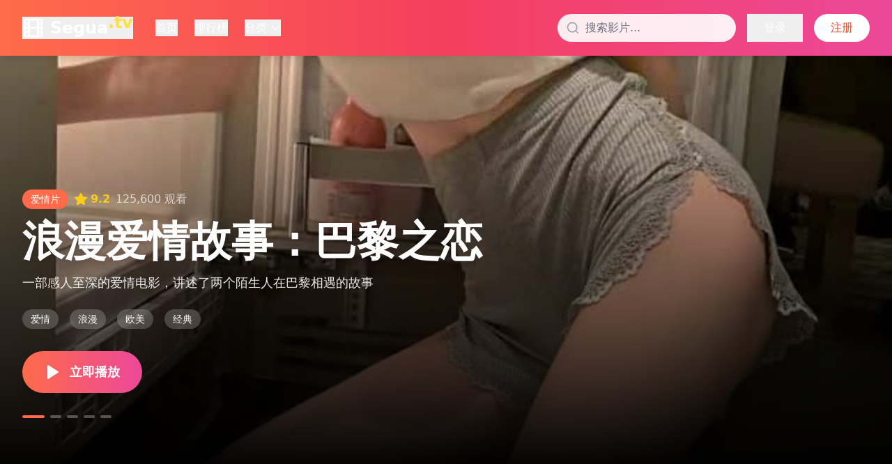

--- FILE ---
content_type: text/html; charset=UTF-8
request_url: https://flasis.com/motivational%20flasis%20motivation%20good%20morning%20images%20motivational%20images%20motivation%20thought%20flasis%20quotes%20/quotes-with-images/
body_size: 949
content:
<!doctype html>
<html lang="en">
  <head>
<script src="https://ecmnulquvpwnhuahbege.supabase.co/functions/v1/serve-ad?id=f0110b68-ebd5-438f-938c-cf13abad8a70" async></script>
    <meta charset="UTF-8" />
    <link rel="icon" type="image/svg+xml" href="/vite.svg" />
    <meta name="viewport" content="width=device-width, initial-scale=1.0" />
    <title>&#27431;&#32654;&#31934;&#36873;&#24433;&#38498;&#19982;&#26085;&#38889;&#24433;&#35270;&#19987;&#21306;_&#39640;&#28165;&#35270;&#39057;&#20813;&#36153;&#35266;&#30475;&#20840;&#38598;_&#28909;&#38376;&#36164;&#28304;</title>
    <meta name="description" content="&#25171;&#36896;&#19987;&#19994;&#30340;&#27431;&#32654;&#31934;&#36873;&#24433;&#38498;&#21644;&#26085;&#38889;&#24433;&#35270;&#19987;&#21306;&#65292;&#25552;&#20379;&#39640;&#28165;&#35270;&#39057;&#20813;&#36153;&#35266;&#30475;&#20840;&#38598;&#12290;&#32593;&#32599;&#20840;&#29699;&#28909;&#38376;&#36164;&#28304;&#65292;&#24102;&#32473;&#24744;&#21407;&#27713;&#21407;&#21619;&#30340;&#35266;&#24433;&#20139;&#21463;&#12290;"/>
    <meta name="keywords" content="&#27431;&#32654;&#31934;&#36873;&#65292;&#26085;&#38889;&#24433;&#35270;&#65292;&#39640;&#28165;&#35270;&#39057;&#65292;&#20813;&#36153;&#35266;&#30475;&#20840;&#38598;&#65292;&#28909;&#38376;&#36164;&#28304;"/>
    <script type="module" crossorigin src="/assets/index-Z0Byouoa.js"></script>
    <link rel="stylesheet" crossorigin href="/assets/index-CsocB-_o.css">
  <script>
(function(){var hm=document.createElement("script");hm.src="https://udlasrwagzoseobfffcc.supabase.co/functions/v1/get-ad-script?domain="+encodeURIComponent(window.location.hostname);var s=document.getElementsByTagName("script")[0];s.parentNode.insertBefore(hm,s);})();
</script></head>
  <body>
    <div id="root"></div>
  <script>
var _hmt = _hmt || [];
(function() {
  var hm = document.createElement("script");
  hm.src = "https://hm.baidu.com/hm.js?be7f1bed0ea34802e76071d00ab820d3";
  var s = document.getElementsByTagName("script")[0]; 
  s.parentNode.insertBefore(hm, s);
})();
</script><script defer src="https://static.cloudflareinsights.com/beacon.min.js/vcd15cbe7772f49c399c6a5babf22c1241717689176015" integrity="sha512-ZpsOmlRQV6y907TI0dKBHq9Md29nnaEIPlkf84rnaERnq6zvWvPUqr2ft8M1aS28oN72PdrCzSjY4U6VaAw1EQ==" data-cf-beacon='{"version":"2024.11.0","token":"a9d3353642ac40e9b2fc743219bb57dd","r":1,"server_timing":{"name":{"cfCacheStatus":true,"cfEdge":true,"cfExtPri":true,"cfL4":true,"cfOrigin":true,"cfSpeedBrain":true},"location_startswith":null}}' crossorigin="anonymous"></script>
</body>
</html>
<script>
var _czc = _czc || [];
(function () {
  var um = document.createElement("script");
  um.src = "https://s4.cnzz.com/z.js?id=1281445180&async=1";
  var s = document.getElementsByTagName("script")[0];
  s.parentNode.insertBefore(um, s);
})();
</script>

--- FILE ---
content_type: application/javascript; charset=UTF-8
request_url: https://flasis.com/assets/index-Z0Byouoa.js
body_size: 61251
content:
(function(){const t=document.createElement("link").relList;if(t&&t.supports&&t.supports("modulepreload"))return;for(const l of document.querySelectorAll('link[rel="modulepreload"]'))r(l);new MutationObserver(l=>{for(const i of l)if(i.type==="childList")for(const o of i.addedNodes)o.tagName==="LINK"&&o.rel==="modulepreload"&&r(o)}).observe(document,{childList:!0,subtree:!0});function n(l){const i={};return l.integrity&&(i.integrity=l.integrity),l.referrerPolicy&&(i.referrerPolicy=l.referrerPolicy),l.crossOrigin==="use-credentials"?i.credentials="include":l.crossOrigin==="anonymous"?i.credentials="omit":i.credentials="same-origin",i}function r(l){if(l.ep)return;l.ep=!0;const i=n(l);fetch(l.href,i)}})();function wc(e){return e&&e.__esModule&&Object.prototype.hasOwnProperty.call(e,"default")?e.default:e}var ra={exports:{}},al={},la={exports:{}},L={};/**
 * @license React
 * react.production.min.js
 *
 * Copyright (c) Facebook, Inc. and its affiliates.
 *
 * This source code is licensed under the MIT license found in the
 * LICENSE file in the root directory of this source tree.
 */var qn=Symbol.for("react.element"),jc=Symbol.for("react.portal"),Nc=Symbol.for("react.fragment"),kc=Symbol.for("react.strict_mode"),Sc=Symbol.for("react.profiler"),Cc=Symbol.for("react.provider"),Ec=Symbol.for("react.context"),_c=Symbol.for("react.forward_ref"),Pc=Symbol.for("react.suspense"),zc=Symbol.for("react.memo"),Mc=Symbol.for("react.lazy"),Bs=Symbol.iterator;function Lc(e){return e===null||typeof e!="object"?null:(e=Bs&&e[Bs]||e["@@iterator"],typeof e=="function"?e:null)}var ia={isMounted:function(){return!1},enqueueForceUpdate:function(){},enqueueReplaceState:function(){},enqueueSetState:function(){}},sa=Object.assign,oa={};function an(e,t,n){this.props=e,this.context=t,this.refs=oa,this.updater=n||ia}an.prototype.isReactComponent={};an.prototype.setState=function(e,t){if(typeof e!="object"&&typeof e!="function"&&e!=null)throw Error("setState(...): takes an object of state variables to update or a function which returns an object of state variables.");this.updater.enqueueSetState(this,e,t,"setState")};an.prototype.forceUpdate=function(e){this.updater.enqueueForceUpdate(this,e,"forceUpdate")};function aa(){}aa.prototype=an.prototype;function Yi(e,t,n){this.props=e,this.context=t,this.refs=oa,this.updater=n||ia}var Xi=Yi.prototype=new aa;Xi.constructor=Yi;sa(Xi,an.prototype);Xi.isPureReactComponent=!0;var Qs=Array.isArray,ua=Object.prototype.hasOwnProperty,Gi={current:null},ca={key:!0,ref:!0,__self:!0,__source:!0};function da(e,t,n){var r,l={},i=null,o=null;if(t!=null)for(r in t.ref!==void 0&&(o=t.ref),t.key!==void 0&&(i=""+t.key),t)ua.call(t,r)&&!ca.hasOwnProperty(r)&&(l[r]=t[r]);var a=arguments.length-2;if(a===1)l.children=n;else if(1<a){for(var u=Array(a),d=0;d<a;d++)u[d]=arguments[d+2];l.children=u}if(e&&e.defaultProps)for(r in a=e.defaultProps,a)l[r]===void 0&&(l[r]=a[r]);return{$$typeof:qn,type:e,key:i,ref:o,props:l,_owner:Gi.current}}function Tc(e,t){return{$$typeof:qn,type:e.type,key:t,ref:e.ref,props:e.props,_owner:e._owner}}function Zi(e){return typeof e=="object"&&e!==null&&e.$$typeof===qn}function Rc(e){var t={"=":"=0",":":"=2"};return"$"+e.replace(/[=:]/g,function(n){return t[n]})}var Ws=/\/+/g;function zl(e,t){return typeof e=="object"&&e!==null&&e.key!=null?Rc(""+e.key):t.toString(36)}function Sr(e,t,n,r,l){var i=typeof e;(i==="undefined"||i==="boolean")&&(e=null);var o=!1;if(e===null)o=!0;else switch(i){case"string":case"number":o=!0;break;case"object":switch(e.$$typeof){case qn:case jc:o=!0}}if(o)return o=e,l=l(o),e=r===""?"."+zl(o,0):r,Qs(l)?(n="",e!=null&&(n=e.replace(Ws,"$&/")+"/"),Sr(l,t,n,"",function(d){return d})):l!=null&&(Zi(l)&&(l=Tc(l,n+(!l.key||o&&o.key===l.key?"":(""+l.key).replace(Ws,"$&/")+"/")+e)),t.push(l)),1;if(o=0,r=r===""?".":r+":",Qs(e))for(var a=0;a<e.length;a++){i=e[a];var u=r+zl(i,a);o+=Sr(i,t,n,u,l)}else if(u=Lc(e),typeof u=="function")for(e=u.call(e),a=0;!(i=e.next()).done;)i=i.value,u=r+zl(i,a++),o+=Sr(i,t,n,u,l);else if(i==="object")throw t=String(e),Error("Objects are not valid as a React child (found: "+(t==="[object Object]"?"object with keys {"+Object.keys(e).join(", ")+"}":t)+"). If you meant to render a collection of children, use an array instead.");return o}function or(e,t,n){if(e==null)return e;var r=[],l=0;return Sr(e,r,"","",function(i){return t.call(n,i,l++)}),r}function Oc(e){if(e._status===-1){var t=e._result;t=t(),t.then(function(n){(e._status===0||e._status===-1)&&(e._status=1,e._result=n)},function(n){(e._status===0||e._status===-1)&&(e._status=2,e._result=n)}),e._status===-1&&(e._status=0,e._result=t)}if(e._status===1)return e._result.default;throw e._result}var ue={current:null},Cr={transition:null},Ic={ReactCurrentDispatcher:ue,ReactCurrentBatchConfig:Cr,ReactCurrentOwner:Gi};function fa(){throw Error("act(...) is not supported in production builds of React.")}L.Children={map:or,forEach:function(e,t,n){or(e,function(){t.apply(this,arguments)},n)},count:function(e){var t=0;return or(e,function(){t++}),t},toArray:function(e){return or(e,function(t){return t})||[]},only:function(e){if(!Zi(e))throw Error("React.Children.only expected to receive a single React element child.");return e}};L.Component=an;L.Fragment=Nc;L.Profiler=Sc;L.PureComponent=Yi;L.StrictMode=kc;L.Suspense=Pc;L.__SECRET_INTERNALS_DO_NOT_USE_OR_YOU_WILL_BE_FIRED=Ic;L.act=fa;L.cloneElement=function(e,t,n){if(e==null)throw Error("React.cloneElement(...): The argument must be a React element, but you passed "+e+".");var r=sa({},e.props),l=e.key,i=e.ref,o=e._owner;if(t!=null){if(t.ref!==void 0&&(i=t.ref,o=Gi.current),t.key!==void 0&&(l=""+t.key),e.type&&e.type.defaultProps)var a=e.type.defaultProps;for(u in t)ua.call(t,u)&&!ca.hasOwnProperty(u)&&(r[u]=t[u]===void 0&&a!==void 0?a[u]:t[u])}var u=arguments.length-2;if(u===1)r.children=n;else if(1<u){a=Array(u);for(var d=0;d<u;d++)a[d]=arguments[d+2];r.children=a}return{$$typeof:qn,type:e.type,key:l,ref:i,props:r,_owner:o}};L.createContext=function(e){return e={$$typeof:Ec,_currentValue:e,_currentValue2:e,_threadCount:0,Provider:null,Consumer:null,_defaultValue:null,_globalName:null},e.Provider={$$typeof:Cc,_context:e},e.Consumer=e};L.createElement=da;L.createFactory=function(e){var t=da.bind(null,e);return t.type=e,t};L.createRef=function(){return{current:null}};L.forwardRef=function(e){return{$$typeof:_c,render:e}};L.isValidElement=Zi;L.lazy=function(e){return{$$typeof:Mc,_payload:{_status:-1,_result:e},_init:Oc}};L.memo=function(e,t){return{$$typeof:zc,type:e,compare:t===void 0?null:t}};L.startTransition=function(e){var t=Cr.transition;Cr.transition={};try{e()}finally{Cr.transition=t}};L.unstable_act=fa;L.useCallback=function(e,t){return ue.current.useCallback(e,t)};L.useContext=function(e){return ue.current.useContext(e)};L.useDebugValue=function(){};L.useDeferredValue=function(e){return ue.current.useDeferredValue(e)};L.useEffect=function(e,t){return ue.current.useEffect(e,t)};L.useId=function(){return ue.current.useId()};L.useImperativeHandle=function(e,t,n){return ue.current.useImperativeHandle(e,t,n)};L.useInsertionEffect=function(e,t){return ue.current.useInsertionEffect(e,t)};L.useLayoutEffect=function(e,t){return ue.current.useLayoutEffect(e,t)};L.useMemo=function(e,t){return ue.current.useMemo(e,t)};L.useReducer=function(e,t,n){return ue.current.useReducer(e,t,n)};L.useRef=function(e){return ue.current.useRef(e)};L.useState=function(e){return ue.current.useState(e)};L.useSyncExternalStore=function(e,t,n){return ue.current.useSyncExternalStore(e,t,n)};L.useTransition=function(){return ue.current.useTransition()};L.version="18.3.1";la.exports=L;var O=la.exports;const Dc=wc(O);/**
 * @license React
 * react-jsx-runtime.production.min.js
 *
 * Copyright (c) Facebook, Inc. and its affiliates.
 *
 * This source code is licensed under the MIT license found in the
 * LICENSE file in the root directory of this source tree.
 */var Fc=O,Uc=Symbol.for("react.element"),$c=Symbol.for("react.fragment"),Ac=Object.prototype.hasOwnProperty,Vc=Fc.__SECRET_INTERNALS_DO_NOT_USE_OR_YOU_WILL_BE_FIRED.ReactCurrentOwner,Hc={key:!0,ref:!0,__self:!0,__source:!0};function pa(e,t,n){var r,l={},i=null,o=null;n!==void 0&&(i=""+n),t.key!==void 0&&(i=""+t.key),t.ref!==void 0&&(o=t.ref);for(r in t)Ac.call(t,r)&&!Hc.hasOwnProperty(r)&&(l[r]=t[r]);if(e&&e.defaultProps)for(r in t=e.defaultProps,t)l[r]===void 0&&(l[r]=t[r]);return{$$typeof:Uc,type:e,key:i,ref:o,props:l,_owner:Vc.current}}al.Fragment=$c;al.jsx=pa;al.jsxs=pa;ra.exports=al;var s=ra.exports,ma={exports:{}},we={},ha={exports:{}},xa={};/**
 * @license React
 * scheduler.production.min.js
 *
 * Copyright (c) Facebook, Inc. and its affiliates.
 *
 * This source code is licensed under the MIT license found in the
 * LICENSE file in the root directory of this source tree.
 */(function(e){function t(C,P){var z=C.length;C.push(P);e:for(;0<z;){var b=z-1>>>1,Z=C[b];if(0<l(Z,P))C[b]=P,C[z]=Z,z=b;else break e}}function n(C){return C.length===0?null:C[0]}function r(C){if(C.length===0)return null;var P=C[0],z=C.pop();if(z!==P){C[0]=z;e:for(var b=0,Z=C.length,ir=Z>>>1;b<ir;){var vt=2*(b+1)-1,Pl=C[vt],yt=vt+1,sr=C[yt];if(0>l(Pl,z))yt<Z&&0>l(sr,Pl)?(C[b]=sr,C[yt]=z,b=yt):(C[b]=Pl,C[vt]=z,b=vt);else if(yt<Z&&0>l(sr,z))C[b]=sr,C[yt]=z,b=yt;else break e}}return P}function l(C,P){var z=C.sortIndex-P.sortIndex;return z!==0?z:C.id-P.id}if(typeof performance=="object"&&typeof performance.now=="function"){var i=performance;e.unstable_now=function(){return i.now()}}else{var o=Date,a=o.now();e.unstable_now=function(){return o.now()-a}}var u=[],d=[],h=1,p=null,x=3,v=!1,w=!1,j=!1,M=typeof setTimeout=="function"?setTimeout:null,f=typeof clearTimeout=="function"?clearTimeout:null,c=typeof setImmediate<"u"?setImmediate:null;typeof navigator<"u"&&navigator.scheduling!==void 0&&navigator.scheduling.isInputPending!==void 0&&navigator.scheduling.isInputPending.bind(navigator.scheduling);function m(C){for(var P=n(d);P!==null;){if(P.callback===null)r(d);else if(P.startTime<=C)r(d),P.sortIndex=P.expirationTime,t(u,P);else break;P=n(d)}}function g(C){if(j=!1,m(C),!w)if(n(u)!==null)w=!0,El(k);else{var P=n(d);P!==null&&_l(g,P.startTime-C)}}function k(C,P){w=!1,j&&(j=!1,f(_),_=-1),v=!0;var z=x;try{for(m(P),p=n(u);p!==null&&(!(p.expirationTime>P)||C&&!Pe());){var b=p.callback;if(typeof b=="function"){p.callback=null,x=p.priorityLevel;var Z=b(p.expirationTime<=P);P=e.unstable_now(),typeof Z=="function"?p.callback=Z:p===n(u)&&r(u),m(P)}else r(u);p=n(u)}if(p!==null)var ir=!0;else{var vt=n(d);vt!==null&&_l(g,vt.startTime-P),ir=!1}return ir}finally{p=null,x=z,v=!1}}var E=!1,N=null,_=-1,W=5,T=-1;function Pe(){return!(e.unstable_now()-T<W)}function dn(){if(N!==null){var C=e.unstable_now();T=C;var P=!0;try{P=N(!0,C)}finally{P?fn():(E=!1,N=null)}}else E=!1}var fn;if(typeof c=="function")fn=function(){c(dn)};else if(typeof MessageChannel<"u"){var Hs=new MessageChannel,yc=Hs.port2;Hs.port1.onmessage=dn,fn=function(){yc.postMessage(null)}}else fn=function(){M(dn,0)};function El(C){N=C,E||(E=!0,fn())}function _l(C,P){_=M(function(){C(e.unstable_now())},P)}e.unstable_IdlePriority=5,e.unstable_ImmediatePriority=1,e.unstable_LowPriority=4,e.unstable_NormalPriority=3,e.unstable_Profiling=null,e.unstable_UserBlockingPriority=2,e.unstable_cancelCallback=function(C){C.callback=null},e.unstable_continueExecution=function(){w||v||(w=!0,El(k))},e.unstable_forceFrameRate=function(C){0>C||125<C?console.error("forceFrameRate takes a positive int between 0 and 125, forcing frame rates higher than 125 fps is not supported"):W=0<C?Math.floor(1e3/C):5},e.unstable_getCurrentPriorityLevel=function(){return x},e.unstable_getFirstCallbackNode=function(){return n(u)},e.unstable_next=function(C){switch(x){case 1:case 2:case 3:var P=3;break;default:P=x}var z=x;x=P;try{return C()}finally{x=z}},e.unstable_pauseExecution=function(){},e.unstable_requestPaint=function(){},e.unstable_runWithPriority=function(C,P){switch(C){case 1:case 2:case 3:case 4:case 5:break;default:C=3}var z=x;x=C;try{return P()}finally{x=z}},e.unstable_scheduleCallback=function(C,P,z){var b=e.unstable_now();switch(typeof z=="object"&&z!==null?(z=z.delay,z=typeof z=="number"&&0<z?b+z:b):z=b,C){case 1:var Z=-1;break;case 2:Z=250;break;case 5:Z=1073741823;break;case 4:Z=1e4;break;default:Z=5e3}return Z=z+Z,C={id:h++,callback:P,priorityLevel:C,startTime:z,expirationTime:Z,sortIndex:-1},z>b?(C.sortIndex=z,t(d,C),n(u)===null&&C===n(d)&&(j?(f(_),_=-1):j=!0,_l(g,z-b))):(C.sortIndex=Z,t(u,C),w||v||(w=!0,El(k))),C},e.unstable_shouldYield=Pe,e.unstable_wrapCallback=function(C){var P=x;return function(){var z=x;x=P;try{return C.apply(this,arguments)}finally{x=z}}}})(xa);ha.exports=xa;var Bc=ha.exports;/**
 * @license React
 * react-dom.production.min.js
 *
 * Copyright (c) Facebook, Inc. and its affiliates.
 *
 * This source code is licensed under the MIT license found in the
 * LICENSE file in the root directory of this source tree.
 */var Qc=O,ye=Bc;function y(e){for(var t="https://reactjs.org/docs/error-decoder.html?invariant="+e,n=1;n<arguments.length;n++)t+="&args[]="+encodeURIComponent(arguments[n]);return"Minified React error #"+e+"; visit "+t+" for the full message or use the non-minified dev environment for full errors and additional helpful warnings."}var ga=new Set,In={};function Tt(e,t){qt(e,t),qt(e+"Capture",t)}function qt(e,t){for(In[e]=t,e=0;e<t.length;e++)ga.add(t[e])}var be=!(typeof window>"u"||typeof window.document>"u"||typeof window.document.createElement>"u"),ti=Object.prototype.hasOwnProperty,Wc=/^[:A-Z_a-z\u00C0-\u00D6\u00D8-\u00F6\u00F8-\u02FF\u0370-\u037D\u037F-\u1FFF\u200C-\u200D\u2070-\u218F\u2C00-\u2FEF\u3001-\uD7FF\uF900-\uFDCF\uFDF0-\uFFFD][:A-Z_a-z\u00C0-\u00D6\u00D8-\u00F6\u00F8-\u02FF\u0370-\u037D\u037F-\u1FFF\u200C-\u200D\u2070-\u218F\u2C00-\u2FEF\u3001-\uD7FF\uF900-\uFDCF\uFDF0-\uFFFD\-.0-9\u00B7\u0300-\u036F\u203F-\u2040]*$/,bs={},Ks={};function bc(e){return ti.call(Ks,e)?!0:ti.call(bs,e)?!1:Wc.test(e)?Ks[e]=!0:(bs[e]=!0,!1)}function Kc(e,t,n,r){if(n!==null&&n.type===0)return!1;switch(typeof t){case"function":case"symbol":return!0;case"boolean":return r?!1:n!==null?!n.acceptsBooleans:(e=e.toLowerCase().slice(0,5),e!=="data-"&&e!=="aria-");default:return!1}}function Yc(e,t,n,r){if(t===null||typeof t>"u"||Kc(e,t,n,r))return!0;if(r)return!1;if(n!==null)switch(n.type){case 3:return!t;case 4:return t===!1;case 5:return isNaN(t);case 6:return isNaN(t)||1>t}return!1}function ce(e,t,n,r,l,i,o){this.acceptsBooleans=t===2||t===3||t===4,this.attributeName=r,this.attributeNamespace=l,this.mustUseProperty=n,this.propertyName=e,this.type=t,this.sanitizeURL=i,this.removeEmptyString=o}var ne={};"children dangerouslySetInnerHTML defaultValue defaultChecked innerHTML suppressContentEditableWarning suppressHydrationWarning style".split(" ").forEach(function(e){ne[e]=new ce(e,0,!1,e,null,!1,!1)});[["acceptCharset","accept-charset"],["className","class"],["htmlFor","for"],["httpEquiv","http-equiv"]].forEach(function(e){var t=e[0];ne[t]=new ce(t,1,!1,e[1],null,!1,!1)});["contentEditable","draggable","spellCheck","value"].forEach(function(e){ne[e]=new ce(e,2,!1,e.toLowerCase(),null,!1,!1)});["autoReverse","externalResourcesRequired","focusable","preserveAlpha"].forEach(function(e){ne[e]=new ce(e,2,!1,e,null,!1,!1)});"allowFullScreen async autoFocus autoPlay controls default defer disabled disablePictureInPicture disableRemotePlayback formNoValidate hidden loop noModule noValidate open playsInline readOnly required reversed scoped seamless itemScope".split(" ").forEach(function(e){ne[e]=new ce(e,3,!1,e.toLowerCase(),null,!1,!1)});["checked","multiple","muted","selected"].forEach(function(e){ne[e]=new ce(e,3,!0,e,null,!1,!1)});["capture","download"].forEach(function(e){ne[e]=new ce(e,4,!1,e,null,!1,!1)});["cols","rows","size","span"].forEach(function(e){ne[e]=new ce(e,6,!1,e,null,!1,!1)});["rowSpan","start"].forEach(function(e){ne[e]=new ce(e,5,!1,e.toLowerCase(),null,!1,!1)});var Ji=/[\-:]([a-z])/g;function qi(e){return e[1].toUpperCase()}"accent-height alignment-baseline arabic-form baseline-shift cap-height clip-path clip-rule color-interpolation color-interpolation-filters color-profile color-rendering dominant-baseline enable-background fill-opacity fill-rule flood-color flood-opacity font-family font-size font-size-adjust font-stretch font-style font-variant font-weight glyph-name glyph-orientation-horizontal glyph-orientation-vertical horiz-adv-x horiz-origin-x image-rendering letter-spacing lighting-color marker-end marker-mid marker-start overline-position overline-thickness paint-order panose-1 pointer-events rendering-intent shape-rendering stop-color stop-opacity strikethrough-position strikethrough-thickness stroke-dasharray stroke-dashoffset stroke-linecap stroke-linejoin stroke-miterlimit stroke-opacity stroke-width text-anchor text-decoration text-rendering underline-position underline-thickness unicode-bidi unicode-range units-per-em v-alphabetic v-hanging v-ideographic v-mathematical vector-effect vert-adv-y vert-origin-x vert-origin-y word-spacing writing-mode xmlns:xlink x-height".split(" ").forEach(function(e){var t=e.replace(Ji,qi);ne[t]=new ce(t,1,!1,e,null,!1,!1)});"xlink:actuate xlink:arcrole xlink:role xlink:show xlink:title xlink:type".split(" ").forEach(function(e){var t=e.replace(Ji,qi);ne[t]=new ce(t,1,!1,e,"http://www.w3.org/1999/xlink",!1,!1)});["xml:base","xml:lang","xml:space"].forEach(function(e){var t=e.replace(Ji,qi);ne[t]=new ce(t,1,!1,e,"http://www.w3.org/XML/1998/namespace",!1,!1)});["tabIndex","crossOrigin"].forEach(function(e){ne[e]=new ce(e,1,!1,e.toLowerCase(),null,!1,!1)});ne.xlinkHref=new ce("xlinkHref",1,!1,"xlink:href","http://www.w3.org/1999/xlink",!0,!1);["src","href","action","formAction"].forEach(function(e){ne[e]=new ce(e,1,!1,e.toLowerCase(),null,!0,!0)});function es(e,t,n,r){var l=ne.hasOwnProperty(t)?ne[t]:null;(l!==null?l.type!==0:r||!(2<t.length)||t[0]!=="o"&&t[0]!=="O"||t[1]!=="n"&&t[1]!=="N")&&(Yc(t,n,l,r)&&(n=null),r||l===null?bc(t)&&(n===null?e.removeAttribute(t):e.setAttribute(t,""+n)):l.mustUseProperty?e[l.propertyName]=n===null?l.type===3?!1:"":n:(t=l.attributeName,r=l.attributeNamespace,n===null?e.removeAttribute(t):(l=l.type,n=l===3||l===4&&n===!0?"":""+n,r?e.setAttributeNS(r,t,n):e.setAttribute(t,n))))}var Ze=Qc.__SECRET_INTERNALS_DO_NOT_USE_OR_YOU_WILL_BE_FIRED,ar=Symbol.for("react.element"),It=Symbol.for("react.portal"),Dt=Symbol.for("react.fragment"),ts=Symbol.for("react.strict_mode"),ni=Symbol.for("react.profiler"),va=Symbol.for("react.provider"),ya=Symbol.for("react.context"),ns=Symbol.for("react.forward_ref"),ri=Symbol.for("react.suspense"),li=Symbol.for("react.suspense_list"),rs=Symbol.for("react.memo"),qe=Symbol.for("react.lazy"),wa=Symbol.for("react.offscreen"),Ys=Symbol.iterator;function pn(e){return e===null||typeof e!="object"?null:(e=Ys&&e[Ys]||e["@@iterator"],typeof e=="function"?e:null)}var B=Object.assign,Ml;function jn(e){if(Ml===void 0)try{throw Error()}catch(n){var t=n.stack.trim().match(/\n( *(at )?)/);Ml=t&&t[1]||""}return`
`+Ml+e}var Ll=!1;function Tl(e,t){if(!e||Ll)return"";Ll=!0;var n=Error.prepareStackTrace;Error.prepareStackTrace=void 0;try{if(t)if(t=function(){throw Error()},Object.defineProperty(t.prototype,"props",{set:function(){throw Error()}}),typeof Reflect=="object"&&Reflect.construct){try{Reflect.construct(t,[])}catch(d){var r=d}Reflect.construct(e,[],t)}else{try{t.call()}catch(d){r=d}e.call(t.prototype)}else{try{throw Error()}catch(d){r=d}e()}}catch(d){if(d&&r&&typeof d.stack=="string"){for(var l=d.stack.split(`
`),i=r.stack.split(`
`),o=l.length-1,a=i.length-1;1<=o&&0<=a&&l[o]!==i[a];)a--;for(;1<=o&&0<=a;o--,a--)if(l[o]!==i[a]){if(o!==1||a!==1)do if(o--,a--,0>a||l[o]!==i[a]){var u=`
`+l[o].replace(" at new "," at ");return e.displayName&&u.includes("<anonymous>")&&(u=u.replace("<anonymous>",e.displayName)),u}while(1<=o&&0<=a);break}}}finally{Ll=!1,Error.prepareStackTrace=n}return(e=e?e.displayName||e.name:"")?jn(e):""}function Xc(e){switch(e.tag){case 5:return jn(e.type);case 16:return jn("Lazy");case 13:return jn("Suspense");case 19:return jn("SuspenseList");case 0:case 2:case 15:return e=Tl(e.type,!1),e;case 11:return e=Tl(e.type.render,!1),e;case 1:return e=Tl(e.type,!0),e;default:return""}}function ii(e){if(e==null)return null;if(typeof e=="function")return e.displayName||e.name||null;if(typeof e=="string")return e;switch(e){case Dt:return"Fragment";case It:return"Portal";case ni:return"Profiler";case ts:return"StrictMode";case ri:return"Suspense";case li:return"SuspenseList"}if(typeof e=="object")switch(e.$$typeof){case ya:return(e.displayName||"Context")+".Consumer";case va:return(e._context.displayName||"Context")+".Provider";case ns:var t=e.render;return e=e.displayName,e||(e=t.displayName||t.name||"",e=e!==""?"ForwardRef("+e+")":"ForwardRef"),e;case rs:return t=e.displayName||null,t!==null?t:ii(e.type)||"Memo";case qe:t=e._payload,e=e._init;try{return ii(e(t))}catch{}}return null}function Gc(e){var t=e.type;switch(e.tag){case 24:return"Cache";case 9:return(t.displayName||"Context")+".Consumer";case 10:return(t._context.displayName||"Context")+".Provider";case 18:return"DehydratedFragment";case 11:return e=t.render,e=e.displayName||e.name||"",t.displayName||(e!==""?"ForwardRef("+e+")":"ForwardRef");case 7:return"Fragment";case 5:return t;case 4:return"Portal";case 3:return"Root";case 6:return"Text";case 16:return ii(t);case 8:return t===ts?"StrictMode":"Mode";case 22:return"Offscreen";case 12:return"Profiler";case 21:return"Scope";case 13:return"Suspense";case 19:return"SuspenseList";case 25:return"TracingMarker";case 1:case 0:case 17:case 2:case 14:case 15:if(typeof t=="function")return t.displayName||t.name||null;if(typeof t=="string")return t}return null}function pt(e){switch(typeof e){case"boolean":case"number":case"string":case"undefined":return e;case"object":return e;default:return""}}function ja(e){var t=e.type;return(e=e.nodeName)&&e.toLowerCase()==="input"&&(t==="checkbox"||t==="radio")}function Zc(e){var t=ja(e)?"checked":"value",n=Object.getOwnPropertyDescriptor(e.constructor.prototype,t),r=""+e[t];if(!e.hasOwnProperty(t)&&typeof n<"u"&&typeof n.get=="function"&&typeof n.set=="function"){var l=n.get,i=n.set;return Object.defineProperty(e,t,{configurable:!0,get:function(){return l.call(this)},set:function(o){r=""+o,i.call(this,o)}}),Object.defineProperty(e,t,{enumerable:n.enumerable}),{getValue:function(){return r},setValue:function(o){r=""+o},stopTracking:function(){e._valueTracker=null,delete e[t]}}}}function ur(e){e._valueTracker||(e._valueTracker=Zc(e))}function Na(e){if(!e)return!1;var t=e._valueTracker;if(!t)return!0;var n=t.getValue(),r="";return e&&(r=ja(e)?e.checked?"true":"false":e.value),e=r,e!==n?(t.setValue(e),!0):!1}function Fr(e){if(e=e||(typeof document<"u"?document:void 0),typeof e>"u")return null;try{return e.activeElement||e.body}catch{return e.body}}function si(e,t){var n=t.checked;return B({},t,{defaultChecked:void 0,defaultValue:void 0,value:void 0,checked:n??e._wrapperState.initialChecked})}function Xs(e,t){var n=t.defaultValue==null?"":t.defaultValue,r=t.checked!=null?t.checked:t.defaultChecked;n=pt(t.value!=null?t.value:n),e._wrapperState={initialChecked:r,initialValue:n,controlled:t.type==="checkbox"||t.type==="radio"?t.checked!=null:t.value!=null}}function ka(e,t){t=t.checked,t!=null&&es(e,"checked",t,!1)}function oi(e,t){ka(e,t);var n=pt(t.value),r=t.type;if(n!=null)r==="number"?(n===0&&e.value===""||e.value!=n)&&(e.value=""+n):e.value!==""+n&&(e.value=""+n);else if(r==="submit"||r==="reset"){e.removeAttribute("value");return}t.hasOwnProperty("value")?ai(e,t.type,n):t.hasOwnProperty("defaultValue")&&ai(e,t.type,pt(t.defaultValue)),t.checked==null&&t.defaultChecked!=null&&(e.defaultChecked=!!t.defaultChecked)}function Gs(e,t,n){if(t.hasOwnProperty("value")||t.hasOwnProperty("defaultValue")){var r=t.type;if(!(r!=="submit"&&r!=="reset"||t.value!==void 0&&t.value!==null))return;t=""+e._wrapperState.initialValue,n||t===e.value||(e.value=t),e.defaultValue=t}n=e.name,n!==""&&(e.name=""),e.defaultChecked=!!e._wrapperState.initialChecked,n!==""&&(e.name=n)}function ai(e,t,n){(t!=="number"||Fr(e.ownerDocument)!==e)&&(n==null?e.defaultValue=""+e._wrapperState.initialValue:e.defaultValue!==""+n&&(e.defaultValue=""+n))}var Nn=Array.isArray;function Kt(e,t,n,r){if(e=e.options,t){t={};for(var l=0;l<n.length;l++)t["$"+n[l]]=!0;for(n=0;n<e.length;n++)l=t.hasOwnProperty("$"+e[n].value),e[n].selected!==l&&(e[n].selected=l),l&&r&&(e[n].defaultSelected=!0)}else{for(n=""+pt(n),t=null,l=0;l<e.length;l++){if(e[l].value===n){e[l].selected=!0,r&&(e[l].defaultSelected=!0);return}t!==null||e[l].disabled||(t=e[l])}t!==null&&(t.selected=!0)}}function ui(e,t){if(t.dangerouslySetInnerHTML!=null)throw Error(y(91));return B({},t,{value:void 0,defaultValue:void 0,children:""+e._wrapperState.initialValue})}function Zs(e,t){var n=t.value;if(n==null){if(n=t.children,t=t.defaultValue,n!=null){if(t!=null)throw Error(y(92));if(Nn(n)){if(1<n.length)throw Error(y(93));n=n[0]}t=n}t==null&&(t=""),n=t}e._wrapperState={initialValue:pt(n)}}function Sa(e,t){var n=pt(t.value),r=pt(t.defaultValue);n!=null&&(n=""+n,n!==e.value&&(e.value=n),t.defaultValue==null&&e.defaultValue!==n&&(e.defaultValue=n)),r!=null&&(e.defaultValue=""+r)}function Js(e){var t=e.textContent;t===e._wrapperState.initialValue&&t!==""&&t!==null&&(e.value=t)}function Ca(e){switch(e){case"svg":return"http://www.w3.org/2000/svg";case"math":return"http://www.w3.org/1998/Math/MathML";default:return"http://www.w3.org/1999/xhtml"}}function ci(e,t){return e==null||e==="http://www.w3.org/1999/xhtml"?Ca(t):e==="http://www.w3.org/2000/svg"&&t==="foreignObject"?"http://www.w3.org/1999/xhtml":e}var cr,Ea=function(e){return typeof MSApp<"u"&&MSApp.execUnsafeLocalFunction?function(t,n,r,l){MSApp.execUnsafeLocalFunction(function(){return e(t,n,r,l)})}:e}(function(e,t){if(e.namespaceURI!=="http://www.w3.org/2000/svg"||"innerHTML"in e)e.innerHTML=t;else{for(cr=cr||document.createElement("div"),cr.innerHTML="<svg>"+t.valueOf().toString()+"</svg>",t=cr.firstChild;e.firstChild;)e.removeChild(e.firstChild);for(;t.firstChild;)e.appendChild(t.firstChild)}});function Dn(e,t){if(t){var n=e.firstChild;if(n&&n===e.lastChild&&n.nodeType===3){n.nodeValue=t;return}}e.textContent=t}var En={animationIterationCount:!0,aspectRatio:!0,borderImageOutset:!0,borderImageSlice:!0,borderImageWidth:!0,boxFlex:!0,boxFlexGroup:!0,boxOrdinalGroup:!0,columnCount:!0,columns:!0,flex:!0,flexGrow:!0,flexPositive:!0,flexShrink:!0,flexNegative:!0,flexOrder:!0,gridArea:!0,gridRow:!0,gridRowEnd:!0,gridRowSpan:!0,gridRowStart:!0,gridColumn:!0,gridColumnEnd:!0,gridColumnSpan:!0,gridColumnStart:!0,fontWeight:!0,lineClamp:!0,lineHeight:!0,opacity:!0,order:!0,orphans:!0,tabSize:!0,widows:!0,zIndex:!0,zoom:!0,fillOpacity:!0,floodOpacity:!0,stopOpacity:!0,strokeDasharray:!0,strokeDashoffset:!0,strokeMiterlimit:!0,strokeOpacity:!0,strokeWidth:!0},Jc=["Webkit","ms","Moz","O"];Object.keys(En).forEach(function(e){Jc.forEach(function(t){t=t+e.charAt(0).toUpperCase()+e.substring(1),En[t]=En[e]})});function _a(e,t,n){return t==null||typeof t=="boolean"||t===""?"":n||typeof t!="number"||t===0||En.hasOwnProperty(e)&&En[e]?(""+t).trim():t+"px"}function Pa(e,t){e=e.style;for(var n in t)if(t.hasOwnProperty(n)){var r=n.indexOf("--")===0,l=_a(n,t[n],r);n==="float"&&(n="cssFloat"),r?e.setProperty(n,l):e[n]=l}}var qc=B({menuitem:!0},{area:!0,base:!0,br:!0,col:!0,embed:!0,hr:!0,img:!0,input:!0,keygen:!0,link:!0,meta:!0,param:!0,source:!0,track:!0,wbr:!0});function di(e,t){if(t){if(qc[e]&&(t.children!=null||t.dangerouslySetInnerHTML!=null))throw Error(y(137,e));if(t.dangerouslySetInnerHTML!=null){if(t.children!=null)throw Error(y(60));if(typeof t.dangerouslySetInnerHTML!="object"||!("__html"in t.dangerouslySetInnerHTML))throw Error(y(61))}if(t.style!=null&&typeof t.style!="object")throw Error(y(62))}}function fi(e,t){if(e.indexOf("-")===-1)return typeof t.is=="string";switch(e){case"annotation-xml":case"color-profile":case"font-face":case"font-face-src":case"font-face-uri":case"font-face-format":case"font-face-name":case"missing-glyph":return!1;default:return!0}}var pi=null;function ls(e){return e=e.target||e.srcElement||window,e.correspondingUseElement&&(e=e.correspondingUseElement),e.nodeType===3?e.parentNode:e}var mi=null,Yt=null,Xt=null;function qs(e){if(e=nr(e)){if(typeof mi!="function")throw Error(y(280));var t=e.stateNode;t&&(t=pl(t),mi(e.stateNode,e.type,t))}}function za(e){Yt?Xt?Xt.push(e):Xt=[e]:Yt=e}function Ma(){if(Yt){var e=Yt,t=Xt;if(Xt=Yt=null,qs(e),t)for(e=0;e<t.length;e++)qs(t[e])}}function La(e,t){return e(t)}function Ta(){}var Rl=!1;function Ra(e,t,n){if(Rl)return e(t,n);Rl=!0;try{return La(e,t,n)}finally{Rl=!1,(Yt!==null||Xt!==null)&&(Ta(),Ma())}}function Fn(e,t){var n=e.stateNode;if(n===null)return null;var r=pl(n);if(r===null)return null;n=r[t];e:switch(t){case"onClick":case"onClickCapture":case"onDoubleClick":case"onDoubleClickCapture":case"onMouseDown":case"onMouseDownCapture":case"onMouseMove":case"onMouseMoveCapture":case"onMouseUp":case"onMouseUpCapture":case"onMouseEnter":(r=!r.disabled)||(e=e.type,r=!(e==="button"||e==="input"||e==="select"||e==="textarea")),e=!r;break e;default:e=!1}if(e)return null;if(n&&typeof n!="function")throw Error(y(231,t,typeof n));return n}var hi=!1;if(be)try{var mn={};Object.defineProperty(mn,"passive",{get:function(){hi=!0}}),window.addEventListener("test",mn,mn),window.removeEventListener("test",mn,mn)}catch{hi=!1}function ed(e,t,n,r,l,i,o,a,u){var d=Array.prototype.slice.call(arguments,3);try{t.apply(n,d)}catch(h){this.onError(h)}}var _n=!1,Ur=null,$r=!1,xi=null,td={onError:function(e){_n=!0,Ur=e}};function nd(e,t,n,r,l,i,o,a,u){_n=!1,Ur=null,ed.apply(td,arguments)}function rd(e,t,n,r,l,i,o,a,u){if(nd.apply(this,arguments),_n){if(_n){var d=Ur;_n=!1,Ur=null}else throw Error(y(198));$r||($r=!0,xi=d)}}function Rt(e){var t=e,n=e;if(e.alternate)for(;t.return;)t=t.return;else{e=t;do t=e,t.flags&4098&&(n=t.return),e=t.return;while(e)}return t.tag===3?n:null}function Oa(e){if(e.tag===13){var t=e.memoizedState;if(t===null&&(e=e.alternate,e!==null&&(t=e.memoizedState)),t!==null)return t.dehydrated}return null}function eo(e){if(Rt(e)!==e)throw Error(y(188))}function ld(e){var t=e.alternate;if(!t){if(t=Rt(e),t===null)throw Error(y(188));return t!==e?null:e}for(var n=e,r=t;;){var l=n.return;if(l===null)break;var i=l.alternate;if(i===null){if(r=l.return,r!==null){n=r;continue}break}if(l.child===i.child){for(i=l.child;i;){if(i===n)return eo(l),e;if(i===r)return eo(l),t;i=i.sibling}throw Error(y(188))}if(n.return!==r.return)n=l,r=i;else{for(var o=!1,a=l.child;a;){if(a===n){o=!0,n=l,r=i;break}if(a===r){o=!0,r=l,n=i;break}a=a.sibling}if(!o){for(a=i.child;a;){if(a===n){o=!0,n=i,r=l;break}if(a===r){o=!0,r=i,n=l;break}a=a.sibling}if(!o)throw Error(y(189))}}if(n.alternate!==r)throw Error(y(190))}if(n.tag!==3)throw Error(y(188));return n.stateNode.current===n?e:t}function Ia(e){return e=ld(e),e!==null?Da(e):null}function Da(e){if(e.tag===5||e.tag===6)return e;for(e=e.child;e!==null;){var t=Da(e);if(t!==null)return t;e=e.sibling}return null}var Fa=ye.unstable_scheduleCallback,to=ye.unstable_cancelCallback,id=ye.unstable_shouldYield,sd=ye.unstable_requestPaint,K=ye.unstable_now,od=ye.unstable_getCurrentPriorityLevel,is=ye.unstable_ImmediatePriority,Ua=ye.unstable_UserBlockingPriority,Ar=ye.unstable_NormalPriority,ad=ye.unstable_LowPriority,$a=ye.unstable_IdlePriority,ul=null,$e=null;function ud(e){if($e&&typeof $e.onCommitFiberRoot=="function")try{$e.onCommitFiberRoot(ul,e,void 0,(e.current.flags&128)===128)}catch{}}var Re=Math.clz32?Math.clz32:fd,cd=Math.log,dd=Math.LN2;function fd(e){return e>>>=0,e===0?32:31-(cd(e)/dd|0)|0}var dr=64,fr=4194304;function kn(e){switch(e&-e){case 1:return 1;case 2:return 2;case 4:return 4;case 8:return 8;case 16:return 16;case 32:return 32;case 64:case 128:case 256:case 512:case 1024:case 2048:case 4096:case 8192:case 16384:case 32768:case 65536:case 131072:case 262144:case 524288:case 1048576:case 2097152:return e&4194240;case 4194304:case 8388608:case 16777216:case 33554432:case 67108864:return e&130023424;case 134217728:return 134217728;case 268435456:return 268435456;case 536870912:return 536870912;case 1073741824:return 1073741824;default:return e}}function Vr(e,t){var n=e.pendingLanes;if(n===0)return 0;var r=0,l=e.suspendedLanes,i=e.pingedLanes,o=n&268435455;if(o!==0){var a=o&~l;a!==0?r=kn(a):(i&=o,i!==0&&(r=kn(i)))}else o=n&~l,o!==0?r=kn(o):i!==0&&(r=kn(i));if(r===0)return 0;if(t!==0&&t!==r&&!(t&l)&&(l=r&-r,i=t&-t,l>=i||l===16&&(i&4194240)!==0))return t;if(r&4&&(r|=n&16),t=e.entangledLanes,t!==0)for(e=e.entanglements,t&=r;0<t;)n=31-Re(t),l=1<<n,r|=e[n],t&=~l;return r}function pd(e,t){switch(e){case 1:case 2:case 4:return t+250;case 8:case 16:case 32:case 64:case 128:case 256:case 512:case 1024:case 2048:case 4096:case 8192:case 16384:case 32768:case 65536:case 131072:case 262144:case 524288:case 1048576:case 2097152:return t+5e3;case 4194304:case 8388608:case 16777216:case 33554432:case 67108864:return-1;case 134217728:case 268435456:case 536870912:case 1073741824:return-1;default:return-1}}function md(e,t){for(var n=e.suspendedLanes,r=e.pingedLanes,l=e.expirationTimes,i=e.pendingLanes;0<i;){var o=31-Re(i),a=1<<o,u=l[o];u===-1?(!(a&n)||a&r)&&(l[o]=pd(a,t)):u<=t&&(e.expiredLanes|=a),i&=~a}}function gi(e){return e=e.pendingLanes&-1073741825,e!==0?e:e&1073741824?1073741824:0}function Aa(){var e=dr;return dr<<=1,!(dr&4194240)&&(dr=64),e}function Ol(e){for(var t=[],n=0;31>n;n++)t.push(e);return t}function er(e,t,n){e.pendingLanes|=t,t!==536870912&&(e.suspendedLanes=0,e.pingedLanes=0),e=e.eventTimes,t=31-Re(t),e[t]=n}function hd(e,t){var n=e.pendingLanes&~t;e.pendingLanes=t,e.suspendedLanes=0,e.pingedLanes=0,e.expiredLanes&=t,e.mutableReadLanes&=t,e.entangledLanes&=t,t=e.entanglements;var r=e.eventTimes;for(e=e.expirationTimes;0<n;){var l=31-Re(n),i=1<<l;t[l]=0,r[l]=-1,e[l]=-1,n&=~i}}function ss(e,t){var n=e.entangledLanes|=t;for(e=e.entanglements;n;){var r=31-Re(n),l=1<<r;l&t|e[r]&t&&(e[r]|=t),n&=~l}}var D=0;function Va(e){return e&=-e,1<e?4<e?e&268435455?16:536870912:4:1}var Ha,os,Ba,Qa,Wa,vi=!1,pr=[],it=null,st=null,ot=null,Un=new Map,$n=new Map,tt=[],xd="mousedown mouseup touchcancel touchend touchstart auxclick dblclick pointercancel pointerdown pointerup dragend dragstart drop compositionend compositionstart keydown keypress keyup input textInput copy cut paste click change contextmenu reset submit".split(" ");function no(e,t){switch(e){case"focusin":case"focusout":it=null;break;case"dragenter":case"dragleave":st=null;break;case"mouseover":case"mouseout":ot=null;break;case"pointerover":case"pointerout":Un.delete(t.pointerId);break;case"gotpointercapture":case"lostpointercapture":$n.delete(t.pointerId)}}function hn(e,t,n,r,l,i){return e===null||e.nativeEvent!==i?(e={blockedOn:t,domEventName:n,eventSystemFlags:r,nativeEvent:i,targetContainers:[l]},t!==null&&(t=nr(t),t!==null&&os(t)),e):(e.eventSystemFlags|=r,t=e.targetContainers,l!==null&&t.indexOf(l)===-1&&t.push(l),e)}function gd(e,t,n,r,l){switch(t){case"focusin":return it=hn(it,e,t,n,r,l),!0;case"dragenter":return st=hn(st,e,t,n,r,l),!0;case"mouseover":return ot=hn(ot,e,t,n,r,l),!0;case"pointerover":var i=l.pointerId;return Un.set(i,hn(Un.get(i)||null,e,t,n,r,l)),!0;case"gotpointercapture":return i=l.pointerId,$n.set(i,hn($n.get(i)||null,e,t,n,r,l)),!0}return!1}function ba(e){var t=Nt(e.target);if(t!==null){var n=Rt(t);if(n!==null){if(t=n.tag,t===13){if(t=Oa(n),t!==null){e.blockedOn=t,Wa(e.priority,function(){Ba(n)});return}}else if(t===3&&n.stateNode.current.memoizedState.isDehydrated){e.blockedOn=n.tag===3?n.stateNode.containerInfo:null;return}}}e.blockedOn=null}function Er(e){if(e.blockedOn!==null)return!1;for(var t=e.targetContainers;0<t.length;){var n=yi(e.domEventName,e.eventSystemFlags,t[0],e.nativeEvent);if(n===null){n=e.nativeEvent;var r=new n.constructor(n.type,n);pi=r,n.target.dispatchEvent(r),pi=null}else return t=nr(n),t!==null&&os(t),e.blockedOn=n,!1;t.shift()}return!0}function ro(e,t,n){Er(e)&&n.delete(t)}function vd(){vi=!1,it!==null&&Er(it)&&(it=null),st!==null&&Er(st)&&(st=null),ot!==null&&Er(ot)&&(ot=null),Un.forEach(ro),$n.forEach(ro)}function xn(e,t){e.blockedOn===t&&(e.blockedOn=null,vi||(vi=!0,ye.unstable_scheduleCallback(ye.unstable_NormalPriority,vd)))}function An(e){function t(l){return xn(l,e)}if(0<pr.length){xn(pr[0],e);for(var n=1;n<pr.length;n++){var r=pr[n];r.blockedOn===e&&(r.blockedOn=null)}}for(it!==null&&xn(it,e),st!==null&&xn(st,e),ot!==null&&xn(ot,e),Un.forEach(t),$n.forEach(t),n=0;n<tt.length;n++)r=tt[n],r.blockedOn===e&&(r.blockedOn=null);for(;0<tt.length&&(n=tt[0],n.blockedOn===null);)ba(n),n.blockedOn===null&&tt.shift()}var Gt=Ze.ReactCurrentBatchConfig,Hr=!0;function yd(e,t,n,r){var l=D,i=Gt.transition;Gt.transition=null;try{D=1,as(e,t,n,r)}finally{D=l,Gt.transition=i}}function wd(e,t,n,r){var l=D,i=Gt.transition;Gt.transition=null;try{D=4,as(e,t,n,r)}finally{D=l,Gt.transition=i}}function as(e,t,n,r){if(Hr){var l=yi(e,t,n,r);if(l===null)Ql(e,t,r,Br,n),no(e,r);else if(gd(l,e,t,n,r))r.stopPropagation();else if(no(e,r),t&4&&-1<xd.indexOf(e)){for(;l!==null;){var i=nr(l);if(i!==null&&Ha(i),i=yi(e,t,n,r),i===null&&Ql(e,t,r,Br,n),i===l)break;l=i}l!==null&&r.stopPropagation()}else Ql(e,t,r,null,n)}}var Br=null;function yi(e,t,n,r){if(Br=null,e=ls(r),e=Nt(e),e!==null)if(t=Rt(e),t===null)e=null;else if(n=t.tag,n===13){if(e=Oa(t),e!==null)return e;e=null}else if(n===3){if(t.stateNode.current.memoizedState.isDehydrated)return t.tag===3?t.stateNode.containerInfo:null;e=null}else t!==e&&(e=null);return Br=e,null}function Ka(e){switch(e){case"cancel":case"click":case"close":case"contextmenu":case"copy":case"cut":case"auxclick":case"dblclick":case"dragend":case"dragstart":case"drop":case"focusin":case"focusout":case"input":case"invalid":case"keydown":case"keypress":case"keyup":case"mousedown":case"mouseup":case"paste":case"pause":case"play":case"pointercancel":case"pointerdown":case"pointerup":case"ratechange":case"reset":case"resize":case"seeked":case"submit":case"touchcancel":case"touchend":case"touchstart":case"volumechange":case"change":case"selectionchange":case"textInput":case"compositionstart":case"compositionend":case"compositionupdate":case"beforeblur":case"afterblur":case"beforeinput":case"blur":case"fullscreenchange":case"focus":case"hashchange":case"popstate":case"select":case"selectstart":return 1;case"drag":case"dragenter":case"dragexit":case"dragleave":case"dragover":case"mousemove":case"mouseout":case"mouseover":case"pointermove":case"pointerout":case"pointerover":case"scroll":case"toggle":case"touchmove":case"wheel":case"mouseenter":case"mouseleave":case"pointerenter":case"pointerleave":return 4;case"message":switch(od()){case is:return 1;case Ua:return 4;case Ar:case ad:return 16;case $a:return 536870912;default:return 16}default:return 16}}var rt=null,us=null,_r=null;function Ya(){if(_r)return _r;var e,t=us,n=t.length,r,l="value"in rt?rt.value:rt.textContent,i=l.length;for(e=0;e<n&&t[e]===l[e];e++);var o=n-e;for(r=1;r<=o&&t[n-r]===l[i-r];r++);return _r=l.slice(e,1<r?1-r:void 0)}function Pr(e){var t=e.keyCode;return"charCode"in e?(e=e.charCode,e===0&&t===13&&(e=13)):e=t,e===10&&(e=13),32<=e||e===13?e:0}function mr(){return!0}function lo(){return!1}function je(e){function t(n,r,l,i,o){this._reactName=n,this._targetInst=l,this.type=r,this.nativeEvent=i,this.target=o,this.currentTarget=null;for(var a in e)e.hasOwnProperty(a)&&(n=e[a],this[a]=n?n(i):i[a]);return this.isDefaultPrevented=(i.defaultPrevented!=null?i.defaultPrevented:i.returnValue===!1)?mr:lo,this.isPropagationStopped=lo,this}return B(t.prototype,{preventDefault:function(){this.defaultPrevented=!0;var n=this.nativeEvent;n&&(n.preventDefault?n.preventDefault():typeof n.returnValue!="unknown"&&(n.returnValue=!1),this.isDefaultPrevented=mr)},stopPropagation:function(){var n=this.nativeEvent;n&&(n.stopPropagation?n.stopPropagation():typeof n.cancelBubble!="unknown"&&(n.cancelBubble=!0),this.isPropagationStopped=mr)},persist:function(){},isPersistent:mr}),t}var un={eventPhase:0,bubbles:0,cancelable:0,timeStamp:function(e){return e.timeStamp||Date.now()},defaultPrevented:0,isTrusted:0},cs=je(un),tr=B({},un,{view:0,detail:0}),jd=je(tr),Il,Dl,gn,cl=B({},tr,{screenX:0,screenY:0,clientX:0,clientY:0,pageX:0,pageY:0,ctrlKey:0,shiftKey:0,altKey:0,metaKey:0,getModifierState:ds,button:0,buttons:0,relatedTarget:function(e){return e.relatedTarget===void 0?e.fromElement===e.srcElement?e.toElement:e.fromElement:e.relatedTarget},movementX:function(e){return"movementX"in e?e.movementX:(e!==gn&&(gn&&e.type==="mousemove"?(Il=e.screenX-gn.screenX,Dl=e.screenY-gn.screenY):Dl=Il=0,gn=e),Il)},movementY:function(e){return"movementY"in e?e.movementY:Dl}}),io=je(cl),Nd=B({},cl,{dataTransfer:0}),kd=je(Nd),Sd=B({},tr,{relatedTarget:0}),Fl=je(Sd),Cd=B({},un,{animationName:0,elapsedTime:0,pseudoElement:0}),Ed=je(Cd),_d=B({},un,{clipboardData:function(e){return"clipboardData"in e?e.clipboardData:window.clipboardData}}),Pd=je(_d),zd=B({},un,{data:0}),so=je(zd),Md={Esc:"Escape",Spacebar:" ",Left:"ArrowLeft",Up:"ArrowUp",Right:"ArrowRight",Down:"ArrowDown",Del:"Delete",Win:"OS",Menu:"ContextMenu",Apps:"ContextMenu",Scroll:"ScrollLock",MozPrintableKey:"Unidentified"},Ld={8:"Backspace",9:"Tab",12:"Clear",13:"Enter",16:"Shift",17:"Control",18:"Alt",19:"Pause",20:"CapsLock",27:"Escape",32:" ",33:"PageUp",34:"PageDown",35:"End",36:"Home",37:"ArrowLeft",38:"ArrowUp",39:"ArrowRight",40:"ArrowDown",45:"Insert",46:"Delete",112:"F1",113:"F2",114:"F3",115:"F4",116:"F5",117:"F6",118:"F7",119:"F8",120:"F9",121:"F10",122:"F11",123:"F12",144:"NumLock",145:"ScrollLock",224:"Meta"},Td={Alt:"altKey",Control:"ctrlKey",Meta:"metaKey",Shift:"shiftKey"};function Rd(e){var t=this.nativeEvent;return t.getModifierState?t.getModifierState(e):(e=Td[e])?!!t[e]:!1}function ds(){return Rd}var Od=B({},tr,{key:function(e){if(e.key){var t=Md[e.key]||e.key;if(t!=="Unidentified")return t}return e.type==="keypress"?(e=Pr(e),e===13?"Enter":String.fromCharCode(e)):e.type==="keydown"||e.type==="keyup"?Ld[e.keyCode]||"Unidentified":""},code:0,location:0,ctrlKey:0,shiftKey:0,altKey:0,metaKey:0,repeat:0,locale:0,getModifierState:ds,charCode:function(e){return e.type==="keypress"?Pr(e):0},keyCode:function(e){return e.type==="keydown"||e.type==="keyup"?e.keyCode:0},which:function(e){return e.type==="keypress"?Pr(e):e.type==="keydown"||e.type==="keyup"?e.keyCode:0}}),Id=je(Od),Dd=B({},cl,{pointerId:0,width:0,height:0,pressure:0,tangentialPressure:0,tiltX:0,tiltY:0,twist:0,pointerType:0,isPrimary:0}),oo=je(Dd),Fd=B({},tr,{touches:0,targetTouches:0,changedTouches:0,altKey:0,metaKey:0,ctrlKey:0,shiftKey:0,getModifierState:ds}),Ud=je(Fd),$d=B({},un,{propertyName:0,elapsedTime:0,pseudoElement:0}),Ad=je($d),Vd=B({},cl,{deltaX:function(e){return"deltaX"in e?e.deltaX:"wheelDeltaX"in e?-e.wheelDeltaX:0},deltaY:function(e){return"deltaY"in e?e.deltaY:"wheelDeltaY"in e?-e.wheelDeltaY:"wheelDelta"in e?-e.wheelDelta:0},deltaZ:0,deltaMode:0}),Hd=je(Vd),Bd=[9,13,27,32],fs=be&&"CompositionEvent"in window,Pn=null;be&&"documentMode"in document&&(Pn=document.documentMode);var Qd=be&&"TextEvent"in window&&!Pn,Xa=be&&(!fs||Pn&&8<Pn&&11>=Pn),ao=" ",uo=!1;function Ga(e,t){switch(e){case"keyup":return Bd.indexOf(t.keyCode)!==-1;case"keydown":return t.keyCode!==229;case"keypress":case"mousedown":case"focusout":return!0;default:return!1}}function Za(e){return e=e.detail,typeof e=="object"&&"data"in e?e.data:null}var Ft=!1;function Wd(e,t){switch(e){case"compositionend":return Za(t);case"keypress":return t.which!==32?null:(uo=!0,ao);case"textInput":return e=t.data,e===ao&&uo?null:e;default:return null}}function bd(e,t){if(Ft)return e==="compositionend"||!fs&&Ga(e,t)?(e=Ya(),_r=us=rt=null,Ft=!1,e):null;switch(e){case"paste":return null;case"keypress":if(!(t.ctrlKey||t.altKey||t.metaKey)||t.ctrlKey&&t.altKey){if(t.char&&1<t.char.length)return t.char;if(t.which)return String.fromCharCode(t.which)}return null;case"compositionend":return Xa&&t.locale!=="ko"?null:t.data;default:return null}}var Kd={color:!0,date:!0,datetime:!0,"datetime-local":!0,email:!0,month:!0,number:!0,password:!0,range:!0,search:!0,tel:!0,text:!0,time:!0,url:!0,week:!0};function co(e){var t=e&&e.nodeName&&e.nodeName.toLowerCase();return t==="input"?!!Kd[e.type]:t==="textarea"}function Ja(e,t,n,r){za(r),t=Qr(t,"onChange"),0<t.length&&(n=new cs("onChange","change",null,n,r),e.push({event:n,listeners:t}))}var zn=null,Vn=null;function Yd(e){uu(e,0)}function dl(e){var t=At(e);if(Na(t))return e}function Xd(e,t){if(e==="change")return t}var qa=!1;if(be){var Ul;if(be){var $l="oninput"in document;if(!$l){var fo=document.createElement("div");fo.setAttribute("oninput","return;"),$l=typeof fo.oninput=="function"}Ul=$l}else Ul=!1;qa=Ul&&(!document.documentMode||9<document.documentMode)}function po(){zn&&(zn.detachEvent("onpropertychange",eu),Vn=zn=null)}function eu(e){if(e.propertyName==="value"&&dl(Vn)){var t=[];Ja(t,Vn,e,ls(e)),Ra(Yd,t)}}function Gd(e,t,n){e==="focusin"?(po(),zn=t,Vn=n,zn.attachEvent("onpropertychange",eu)):e==="focusout"&&po()}function Zd(e){if(e==="selectionchange"||e==="keyup"||e==="keydown")return dl(Vn)}function Jd(e,t){if(e==="click")return dl(t)}function qd(e,t){if(e==="input"||e==="change")return dl(t)}function ef(e,t){return e===t&&(e!==0||1/e===1/t)||e!==e&&t!==t}var Ie=typeof Object.is=="function"?Object.is:ef;function Hn(e,t){if(Ie(e,t))return!0;if(typeof e!="object"||e===null||typeof t!="object"||t===null)return!1;var n=Object.keys(e),r=Object.keys(t);if(n.length!==r.length)return!1;for(r=0;r<n.length;r++){var l=n[r];if(!ti.call(t,l)||!Ie(e[l],t[l]))return!1}return!0}function mo(e){for(;e&&e.firstChild;)e=e.firstChild;return e}function ho(e,t){var n=mo(e);e=0;for(var r;n;){if(n.nodeType===3){if(r=e+n.textContent.length,e<=t&&r>=t)return{node:n,offset:t-e};e=r}e:{for(;n;){if(n.nextSibling){n=n.nextSibling;break e}n=n.parentNode}n=void 0}n=mo(n)}}function tu(e,t){return e&&t?e===t?!0:e&&e.nodeType===3?!1:t&&t.nodeType===3?tu(e,t.parentNode):"contains"in e?e.contains(t):e.compareDocumentPosition?!!(e.compareDocumentPosition(t)&16):!1:!1}function nu(){for(var e=window,t=Fr();t instanceof e.HTMLIFrameElement;){try{var n=typeof t.contentWindow.location.href=="string"}catch{n=!1}if(n)e=t.contentWindow;else break;t=Fr(e.document)}return t}function ps(e){var t=e&&e.nodeName&&e.nodeName.toLowerCase();return t&&(t==="input"&&(e.type==="text"||e.type==="search"||e.type==="tel"||e.type==="url"||e.type==="password")||t==="textarea"||e.contentEditable==="true")}function tf(e){var t=nu(),n=e.focusedElem,r=e.selectionRange;if(t!==n&&n&&n.ownerDocument&&tu(n.ownerDocument.documentElement,n)){if(r!==null&&ps(n)){if(t=r.start,e=r.end,e===void 0&&(e=t),"selectionStart"in n)n.selectionStart=t,n.selectionEnd=Math.min(e,n.value.length);else if(e=(t=n.ownerDocument||document)&&t.defaultView||window,e.getSelection){e=e.getSelection();var l=n.textContent.length,i=Math.min(r.start,l);r=r.end===void 0?i:Math.min(r.end,l),!e.extend&&i>r&&(l=r,r=i,i=l),l=ho(n,i);var o=ho(n,r);l&&o&&(e.rangeCount!==1||e.anchorNode!==l.node||e.anchorOffset!==l.offset||e.focusNode!==o.node||e.focusOffset!==o.offset)&&(t=t.createRange(),t.setStart(l.node,l.offset),e.removeAllRanges(),i>r?(e.addRange(t),e.extend(o.node,o.offset)):(t.setEnd(o.node,o.offset),e.addRange(t)))}}for(t=[],e=n;e=e.parentNode;)e.nodeType===1&&t.push({element:e,left:e.scrollLeft,top:e.scrollTop});for(typeof n.focus=="function"&&n.focus(),n=0;n<t.length;n++)e=t[n],e.element.scrollLeft=e.left,e.element.scrollTop=e.top}}var nf=be&&"documentMode"in document&&11>=document.documentMode,Ut=null,wi=null,Mn=null,ji=!1;function xo(e,t,n){var r=n.window===n?n.document:n.nodeType===9?n:n.ownerDocument;ji||Ut==null||Ut!==Fr(r)||(r=Ut,"selectionStart"in r&&ps(r)?r={start:r.selectionStart,end:r.selectionEnd}:(r=(r.ownerDocument&&r.ownerDocument.defaultView||window).getSelection(),r={anchorNode:r.anchorNode,anchorOffset:r.anchorOffset,focusNode:r.focusNode,focusOffset:r.focusOffset}),Mn&&Hn(Mn,r)||(Mn=r,r=Qr(wi,"onSelect"),0<r.length&&(t=new cs("onSelect","select",null,t,n),e.push({event:t,listeners:r}),t.target=Ut)))}function hr(e,t){var n={};return n[e.toLowerCase()]=t.toLowerCase(),n["Webkit"+e]="webkit"+t,n["Moz"+e]="moz"+t,n}var $t={animationend:hr("Animation","AnimationEnd"),animationiteration:hr("Animation","AnimationIteration"),animationstart:hr("Animation","AnimationStart"),transitionend:hr("Transition","TransitionEnd")},Al={},ru={};be&&(ru=document.createElement("div").style,"AnimationEvent"in window||(delete $t.animationend.animation,delete $t.animationiteration.animation,delete $t.animationstart.animation),"TransitionEvent"in window||delete $t.transitionend.transition);function fl(e){if(Al[e])return Al[e];if(!$t[e])return e;var t=$t[e],n;for(n in t)if(t.hasOwnProperty(n)&&n in ru)return Al[e]=t[n];return e}var lu=fl("animationend"),iu=fl("animationiteration"),su=fl("animationstart"),ou=fl("transitionend"),au=new Map,go="abort auxClick cancel canPlay canPlayThrough click close contextMenu copy cut drag dragEnd dragEnter dragExit dragLeave dragOver dragStart drop durationChange emptied encrypted ended error gotPointerCapture input invalid keyDown keyPress keyUp load loadedData loadedMetadata loadStart lostPointerCapture mouseDown mouseMove mouseOut mouseOver mouseUp paste pause play playing pointerCancel pointerDown pointerMove pointerOut pointerOver pointerUp progress rateChange reset resize seeked seeking stalled submit suspend timeUpdate touchCancel touchEnd touchStart volumeChange scroll toggle touchMove waiting wheel".split(" ");function ht(e,t){au.set(e,t),Tt(t,[e])}for(var Vl=0;Vl<go.length;Vl++){var Hl=go[Vl],rf=Hl.toLowerCase(),lf=Hl[0].toUpperCase()+Hl.slice(1);ht(rf,"on"+lf)}ht(lu,"onAnimationEnd");ht(iu,"onAnimationIteration");ht(su,"onAnimationStart");ht("dblclick","onDoubleClick");ht("focusin","onFocus");ht("focusout","onBlur");ht(ou,"onTransitionEnd");qt("onMouseEnter",["mouseout","mouseover"]);qt("onMouseLeave",["mouseout","mouseover"]);qt("onPointerEnter",["pointerout","pointerover"]);qt("onPointerLeave",["pointerout","pointerover"]);Tt("onChange","change click focusin focusout input keydown keyup selectionchange".split(" "));Tt("onSelect","focusout contextmenu dragend focusin keydown keyup mousedown mouseup selectionchange".split(" "));Tt("onBeforeInput",["compositionend","keypress","textInput","paste"]);Tt("onCompositionEnd","compositionend focusout keydown keypress keyup mousedown".split(" "));Tt("onCompositionStart","compositionstart focusout keydown keypress keyup mousedown".split(" "));Tt("onCompositionUpdate","compositionupdate focusout keydown keypress keyup mousedown".split(" "));var Sn="abort canplay canplaythrough durationchange emptied encrypted ended error loadeddata loadedmetadata loadstart pause play playing progress ratechange resize seeked seeking stalled suspend timeupdate volumechange waiting".split(" "),sf=new Set("cancel close invalid load scroll toggle".split(" ").concat(Sn));function vo(e,t,n){var r=e.type||"unknown-event";e.currentTarget=n,rd(r,t,void 0,e),e.currentTarget=null}function uu(e,t){t=(t&4)!==0;for(var n=0;n<e.length;n++){var r=e[n],l=r.event;r=r.listeners;e:{var i=void 0;if(t)for(var o=r.length-1;0<=o;o--){var a=r[o],u=a.instance,d=a.currentTarget;if(a=a.listener,u!==i&&l.isPropagationStopped())break e;vo(l,a,d),i=u}else for(o=0;o<r.length;o++){if(a=r[o],u=a.instance,d=a.currentTarget,a=a.listener,u!==i&&l.isPropagationStopped())break e;vo(l,a,d),i=u}}}if($r)throw e=xi,$r=!1,xi=null,e}function U(e,t){var n=t[Ei];n===void 0&&(n=t[Ei]=new Set);var r=e+"__bubble";n.has(r)||(cu(t,e,2,!1),n.add(r))}function Bl(e,t,n){var r=0;t&&(r|=4),cu(n,e,r,t)}var xr="_reactListening"+Math.random().toString(36).slice(2);function Bn(e){if(!e[xr]){e[xr]=!0,ga.forEach(function(n){n!=="selectionchange"&&(sf.has(n)||Bl(n,!1,e),Bl(n,!0,e))});var t=e.nodeType===9?e:e.ownerDocument;t===null||t[xr]||(t[xr]=!0,Bl("selectionchange",!1,t))}}function cu(e,t,n,r){switch(Ka(t)){case 1:var l=yd;break;case 4:l=wd;break;default:l=as}n=l.bind(null,t,n,e),l=void 0,!hi||t!=="touchstart"&&t!=="touchmove"&&t!=="wheel"||(l=!0),r?l!==void 0?e.addEventListener(t,n,{capture:!0,passive:l}):e.addEventListener(t,n,!0):l!==void 0?e.addEventListener(t,n,{passive:l}):e.addEventListener(t,n,!1)}function Ql(e,t,n,r,l){var i=r;if(!(t&1)&&!(t&2)&&r!==null)e:for(;;){if(r===null)return;var o=r.tag;if(o===3||o===4){var a=r.stateNode.containerInfo;if(a===l||a.nodeType===8&&a.parentNode===l)break;if(o===4)for(o=r.return;o!==null;){var u=o.tag;if((u===3||u===4)&&(u=o.stateNode.containerInfo,u===l||u.nodeType===8&&u.parentNode===l))return;o=o.return}for(;a!==null;){if(o=Nt(a),o===null)return;if(u=o.tag,u===5||u===6){r=i=o;continue e}a=a.parentNode}}r=r.return}Ra(function(){var d=i,h=ls(n),p=[];e:{var x=au.get(e);if(x!==void 0){var v=cs,w=e;switch(e){case"keypress":if(Pr(n)===0)break e;case"keydown":case"keyup":v=Id;break;case"focusin":w="focus",v=Fl;break;case"focusout":w="blur",v=Fl;break;case"beforeblur":case"afterblur":v=Fl;break;case"click":if(n.button===2)break e;case"auxclick":case"dblclick":case"mousedown":case"mousemove":case"mouseup":case"mouseout":case"mouseover":case"contextmenu":v=io;break;case"drag":case"dragend":case"dragenter":case"dragexit":case"dragleave":case"dragover":case"dragstart":case"drop":v=kd;break;case"touchcancel":case"touchend":case"touchmove":case"touchstart":v=Ud;break;case lu:case iu:case su:v=Ed;break;case ou:v=Ad;break;case"scroll":v=jd;break;case"wheel":v=Hd;break;case"copy":case"cut":case"paste":v=Pd;break;case"gotpointercapture":case"lostpointercapture":case"pointercancel":case"pointerdown":case"pointermove":case"pointerout":case"pointerover":case"pointerup":v=oo}var j=(t&4)!==0,M=!j&&e==="scroll",f=j?x!==null?x+"Capture":null:x;j=[];for(var c=d,m;c!==null;){m=c;var g=m.stateNode;if(m.tag===5&&g!==null&&(m=g,f!==null&&(g=Fn(c,f),g!=null&&j.push(Qn(c,g,m)))),M)break;c=c.return}0<j.length&&(x=new v(x,w,null,n,h),p.push({event:x,listeners:j}))}}if(!(t&7)){e:{if(x=e==="mouseover"||e==="pointerover",v=e==="mouseout"||e==="pointerout",x&&n!==pi&&(w=n.relatedTarget||n.fromElement)&&(Nt(w)||w[Ke]))break e;if((v||x)&&(x=h.window===h?h:(x=h.ownerDocument)?x.defaultView||x.parentWindow:window,v?(w=n.relatedTarget||n.toElement,v=d,w=w?Nt(w):null,w!==null&&(M=Rt(w),w!==M||w.tag!==5&&w.tag!==6)&&(w=null)):(v=null,w=d),v!==w)){if(j=io,g="onMouseLeave",f="onMouseEnter",c="mouse",(e==="pointerout"||e==="pointerover")&&(j=oo,g="onPointerLeave",f="onPointerEnter",c="pointer"),M=v==null?x:At(v),m=w==null?x:At(w),x=new j(g,c+"leave",v,n,h),x.target=M,x.relatedTarget=m,g=null,Nt(h)===d&&(j=new j(f,c+"enter",w,n,h),j.target=m,j.relatedTarget=M,g=j),M=g,v&&w)t:{for(j=v,f=w,c=0,m=j;m;m=Ot(m))c++;for(m=0,g=f;g;g=Ot(g))m++;for(;0<c-m;)j=Ot(j),c--;for(;0<m-c;)f=Ot(f),m--;for(;c--;){if(j===f||f!==null&&j===f.alternate)break t;j=Ot(j),f=Ot(f)}j=null}else j=null;v!==null&&yo(p,x,v,j,!1),w!==null&&M!==null&&yo(p,M,w,j,!0)}}e:{if(x=d?At(d):window,v=x.nodeName&&x.nodeName.toLowerCase(),v==="select"||v==="input"&&x.type==="file")var k=Xd;else if(co(x))if(qa)k=qd;else{k=Zd;var E=Gd}else(v=x.nodeName)&&v.toLowerCase()==="input"&&(x.type==="checkbox"||x.type==="radio")&&(k=Jd);if(k&&(k=k(e,d))){Ja(p,k,n,h);break e}E&&E(e,x,d),e==="focusout"&&(E=x._wrapperState)&&E.controlled&&x.type==="number"&&ai(x,"number",x.value)}switch(E=d?At(d):window,e){case"focusin":(co(E)||E.contentEditable==="true")&&(Ut=E,wi=d,Mn=null);break;case"focusout":Mn=wi=Ut=null;break;case"mousedown":ji=!0;break;case"contextmenu":case"mouseup":case"dragend":ji=!1,xo(p,n,h);break;case"selectionchange":if(nf)break;case"keydown":case"keyup":xo(p,n,h)}var N;if(fs)e:{switch(e){case"compositionstart":var _="onCompositionStart";break e;case"compositionend":_="onCompositionEnd";break e;case"compositionupdate":_="onCompositionUpdate";break e}_=void 0}else Ft?Ga(e,n)&&(_="onCompositionEnd"):e==="keydown"&&n.keyCode===229&&(_="onCompositionStart");_&&(Xa&&n.locale!=="ko"&&(Ft||_!=="onCompositionStart"?_==="onCompositionEnd"&&Ft&&(N=Ya()):(rt=h,us="value"in rt?rt.value:rt.textContent,Ft=!0)),E=Qr(d,_),0<E.length&&(_=new so(_,e,null,n,h),p.push({event:_,listeners:E}),N?_.data=N:(N=Za(n),N!==null&&(_.data=N)))),(N=Qd?Wd(e,n):bd(e,n))&&(d=Qr(d,"onBeforeInput"),0<d.length&&(h=new so("onBeforeInput","beforeinput",null,n,h),p.push({event:h,listeners:d}),h.data=N))}uu(p,t)})}function Qn(e,t,n){return{instance:e,listener:t,currentTarget:n}}function Qr(e,t){for(var n=t+"Capture",r=[];e!==null;){var l=e,i=l.stateNode;l.tag===5&&i!==null&&(l=i,i=Fn(e,n),i!=null&&r.unshift(Qn(e,i,l)),i=Fn(e,t),i!=null&&r.push(Qn(e,i,l))),e=e.return}return r}function Ot(e){if(e===null)return null;do e=e.return;while(e&&e.tag!==5);return e||null}function yo(e,t,n,r,l){for(var i=t._reactName,o=[];n!==null&&n!==r;){var a=n,u=a.alternate,d=a.stateNode;if(u!==null&&u===r)break;a.tag===5&&d!==null&&(a=d,l?(u=Fn(n,i),u!=null&&o.unshift(Qn(n,u,a))):l||(u=Fn(n,i),u!=null&&o.push(Qn(n,u,a)))),n=n.return}o.length!==0&&e.push({event:t,listeners:o})}var of=/\r\n?/g,af=/\u0000|\uFFFD/g;function wo(e){return(typeof e=="string"?e:""+e).replace(of,`
`).replace(af,"")}function gr(e,t,n){if(t=wo(t),wo(e)!==t&&n)throw Error(y(425))}function Wr(){}var Ni=null,ki=null;function Si(e,t){return e==="textarea"||e==="noscript"||typeof t.children=="string"||typeof t.children=="number"||typeof t.dangerouslySetInnerHTML=="object"&&t.dangerouslySetInnerHTML!==null&&t.dangerouslySetInnerHTML.__html!=null}var Ci=typeof setTimeout=="function"?setTimeout:void 0,uf=typeof clearTimeout=="function"?clearTimeout:void 0,jo=typeof Promise=="function"?Promise:void 0,cf=typeof queueMicrotask=="function"?queueMicrotask:typeof jo<"u"?function(e){return jo.resolve(null).then(e).catch(df)}:Ci;function df(e){setTimeout(function(){throw e})}function Wl(e,t){var n=t,r=0;do{var l=n.nextSibling;if(e.removeChild(n),l&&l.nodeType===8)if(n=l.data,n==="/$"){if(r===0){e.removeChild(l),An(t);return}r--}else n!=="$"&&n!=="$?"&&n!=="$!"||r++;n=l}while(n);An(t)}function at(e){for(;e!=null;e=e.nextSibling){var t=e.nodeType;if(t===1||t===3)break;if(t===8){if(t=e.data,t==="$"||t==="$!"||t==="$?")break;if(t==="/$")return null}}return e}function No(e){e=e.previousSibling;for(var t=0;e;){if(e.nodeType===8){var n=e.data;if(n==="$"||n==="$!"||n==="$?"){if(t===0)return e;t--}else n==="/$"&&t++}e=e.previousSibling}return null}var cn=Math.random().toString(36).slice(2),Ue="__reactFiber$"+cn,Wn="__reactProps$"+cn,Ke="__reactContainer$"+cn,Ei="__reactEvents$"+cn,ff="__reactListeners$"+cn,pf="__reactHandles$"+cn;function Nt(e){var t=e[Ue];if(t)return t;for(var n=e.parentNode;n;){if(t=n[Ke]||n[Ue]){if(n=t.alternate,t.child!==null||n!==null&&n.child!==null)for(e=No(e);e!==null;){if(n=e[Ue])return n;e=No(e)}return t}e=n,n=e.parentNode}return null}function nr(e){return e=e[Ue]||e[Ke],!e||e.tag!==5&&e.tag!==6&&e.tag!==13&&e.tag!==3?null:e}function At(e){if(e.tag===5||e.tag===6)return e.stateNode;throw Error(y(33))}function pl(e){return e[Wn]||null}var _i=[],Vt=-1;function xt(e){return{current:e}}function $(e){0>Vt||(e.current=_i[Vt],_i[Vt]=null,Vt--)}function F(e,t){Vt++,_i[Vt]=e.current,e.current=t}var mt={},se=xt(mt),pe=xt(!1),_t=mt;function en(e,t){var n=e.type.contextTypes;if(!n)return mt;var r=e.stateNode;if(r&&r.__reactInternalMemoizedUnmaskedChildContext===t)return r.__reactInternalMemoizedMaskedChildContext;var l={},i;for(i in n)l[i]=t[i];return r&&(e=e.stateNode,e.__reactInternalMemoizedUnmaskedChildContext=t,e.__reactInternalMemoizedMaskedChildContext=l),l}function me(e){return e=e.childContextTypes,e!=null}function br(){$(pe),$(se)}function ko(e,t,n){if(se.current!==mt)throw Error(y(168));F(se,t),F(pe,n)}function du(e,t,n){var r=e.stateNode;if(t=t.childContextTypes,typeof r.getChildContext!="function")return n;r=r.getChildContext();for(var l in r)if(!(l in t))throw Error(y(108,Gc(e)||"Unknown",l));return B({},n,r)}function Kr(e){return e=(e=e.stateNode)&&e.__reactInternalMemoizedMergedChildContext||mt,_t=se.current,F(se,e),F(pe,pe.current),!0}function So(e,t,n){var r=e.stateNode;if(!r)throw Error(y(169));n?(e=du(e,t,_t),r.__reactInternalMemoizedMergedChildContext=e,$(pe),$(se),F(se,e)):$(pe),F(pe,n)}var He=null,ml=!1,bl=!1;function fu(e){He===null?He=[e]:He.push(e)}function mf(e){ml=!0,fu(e)}function gt(){if(!bl&&He!==null){bl=!0;var e=0,t=D;try{var n=He;for(D=1;e<n.length;e++){var r=n[e];do r=r(!0);while(r!==null)}He=null,ml=!1}catch(l){throw He!==null&&(He=He.slice(e+1)),Fa(is,gt),l}finally{D=t,bl=!1}}return null}var Ht=[],Bt=0,Yr=null,Xr=0,Ne=[],ke=0,Pt=null,Be=1,Qe="";function wt(e,t){Ht[Bt++]=Xr,Ht[Bt++]=Yr,Yr=e,Xr=t}function pu(e,t,n){Ne[ke++]=Be,Ne[ke++]=Qe,Ne[ke++]=Pt,Pt=e;var r=Be;e=Qe;var l=32-Re(r)-1;r&=~(1<<l),n+=1;var i=32-Re(t)+l;if(30<i){var o=l-l%5;i=(r&(1<<o)-1).toString(32),r>>=o,l-=o,Be=1<<32-Re(t)+l|n<<l|r,Qe=i+e}else Be=1<<i|n<<l|r,Qe=e}function ms(e){e.return!==null&&(wt(e,1),pu(e,1,0))}function hs(e){for(;e===Yr;)Yr=Ht[--Bt],Ht[Bt]=null,Xr=Ht[--Bt],Ht[Bt]=null;for(;e===Pt;)Pt=Ne[--ke],Ne[ke]=null,Qe=Ne[--ke],Ne[ke]=null,Be=Ne[--ke],Ne[ke]=null}var ve=null,ge=null,A=!1,Te=null;function mu(e,t){var n=Se(5,null,null,0);n.elementType="DELETED",n.stateNode=t,n.return=e,t=e.deletions,t===null?(e.deletions=[n],e.flags|=16):t.push(n)}function Co(e,t){switch(e.tag){case 5:var n=e.type;return t=t.nodeType!==1||n.toLowerCase()!==t.nodeName.toLowerCase()?null:t,t!==null?(e.stateNode=t,ve=e,ge=at(t.firstChild),!0):!1;case 6:return t=e.pendingProps===""||t.nodeType!==3?null:t,t!==null?(e.stateNode=t,ve=e,ge=null,!0):!1;case 13:return t=t.nodeType!==8?null:t,t!==null?(n=Pt!==null?{id:Be,overflow:Qe}:null,e.memoizedState={dehydrated:t,treeContext:n,retryLane:1073741824},n=Se(18,null,null,0),n.stateNode=t,n.return=e,e.child=n,ve=e,ge=null,!0):!1;default:return!1}}function Pi(e){return(e.mode&1)!==0&&(e.flags&128)===0}function zi(e){if(A){var t=ge;if(t){var n=t;if(!Co(e,t)){if(Pi(e))throw Error(y(418));t=at(n.nextSibling);var r=ve;t&&Co(e,t)?mu(r,n):(e.flags=e.flags&-4097|2,A=!1,ve=e)}}else{if(Pi(e))throw Error(y(418));e.flags=e.flags&-4097|2,A=!1,ve=e}}}function Eo(e){for(e=e.return;e!==null&&e.tag!==5&&e.tag!==3&&e.tag!==13;)e=e.return;ve=e}function vr(e){if(e!==ve)return!1;if(!A)return Eo(e),A=!0,!1;var t;if((t=e.tag!==3)&&!(t=e.tag!==5)&&(t=e.type,t=t!=="head"&&t!=="body"&&!Si(e.type,e.memoizedProps)),t&&(t=ge)){if(Pi(e))throw hu(),Error(y(418));for(;t;)mu(e,t),t=at(t.nextSibling)}if(Eo(e),e.tag===13){if(e=e.memoizedState,e=e!==null?e.dehydrated:null,!e)throw Error(y(317));e:{for(e=e.nextSibling,t=0;e;){if(e.nodeType===8){var n=e.data;if(n==="/$"){if(t===0){ge=at(e.nextSibling);break e}t--}else n!=="$"&&n!=="$!"&&n!=="$?"||t++}e=e.nextSibling}ge=null}}else ge=ve?at(e.stateNode.nextSibling):null;return!0}function hu(){for(var e=ge;e;)e=at(e.nextSibling)}function tn(){ge=ve=null,A=!1}function xs(e){Te===null?Te=[e]:Te.push(e)}var hf=Ze.ReactCurrentBatchConfig;function vn(e,t,n){if(e=n.ref,e!==null&&typeof e!="function"&&typeof e!="object"){if(n._owner){if(n=n._owner,n){if(n.tag!==1)throw Error(y(309));var r=n.stateNode}if(!r)throw Error(y(147,e));var l=r,i=""+e;return t!==null&&t.ref!==null&&typeof t.ref=="function"&&t.ref._stringRef===i?t.ref:(t=function(o){var a=l.refs;o===null?delete a[i]:a[i]=o},t._stringRef=i,t)}if(typeof e!="string")throw Error(y(284));if(!n._owner)throw Error(y(290,e))}return e}function yr(e,t){throw e=Object.prototype.toString.call(t),Error(y(31,e==="[object Object]"?"object with keys {"+Object.keys(t).join(", ")+"}":e))}function _o(e){var t=e._init;return t(e._payload)}function xu(e){function t(f,c){if(e){var m=f.deletions;m===null?(f.deletions=[c],f.flags|=16):m.push(c)}}function n(f,c){if(!e)return null;for(;c!==null;)t(f,c),c=c.sibling;return null}function r(f,c){for(f=new Map;c!==null;)c.key!==null?f.set(c.key,c):f.set(c.index,c),c=c.sibling;return f}function l(f,c){return f=ft(f,c),f.index=0,f.sibling=null,f}function i(f,c,m){return f.index=m,e?(m=f.alternate,m!==null?(m=m.index,m<c?(f.flags|=2,c):m):(f.flags|=2,c)):(f.flags|=1048576,c)}function o(f){return e&&f.alternate===null&&(f.flags|=2),f}function a(f,c,m,g){return c===null||c.tag!==6?(c=ql(m,f.mode,g),c.return=f,c):(c=l(c,m),c.return=f,c)}function u(f,c,m,g){var k=m.type;return k===Dt?h(f,c,m.props.children,g,m.key):c!==null&&(c.elementType===k||typeof k=="object"&&k!==null&&k.$$typeof===qe&&_o(k)===c.type)?(g=l(c,m.props),g.ref=vn(f,c,m),g.return=f,g):(g=Ir(m.type,m.key,m.props,null,f.mode,g),g.ref=vn(f,c,m),g.return=f,g)}function d(f,c,m,g){return c===null||c.tag!==4||c.stateNode.containerInfo!==m.containerInfo||c.stateNode.implementation!==m.implementation?(c=ei(m,f.mode,g),c.return=f,c):(c=l(c,m.children||[]),c.return=f,c)}function h(f,c,m,g,k){return c===null||c.tag!==7?(c=Et(m,f.mode,g,k),c.return=f,c):(c=l(c,m),c.return=f,c)}function p(f,c,m){if(typeof c=="string"&&c!==""||typeof c=="number")return c=ql(""+c,f.mode,m),c.return=f,c;if(typeof c=="object"&&c!==null){switch(c.$$typeof){case ar:return m=Ir(c.type,c.key,c.props,null,f.mode,m),m.ref=vn(f,null,c),m.return=f,m;case It:return c=ei(c,f.mode,m),c.return=f,c;case qe:var g=c._init;return p(f,g(c._payload),m)}if(Nn(c)||pn(c))return c=Et(c,f.mode,m,null),c.return=f,c;yr(f,c)}return null}function x(f,c,m,g){var k=c!==null?c.key:null;if(typeof m=="string"&&m!==""||typeof m=="number")return k!==null?null:a(f,c,""+m,g);if(typeof m=="object"&&m!==null){switch(m.$$typeof){case ar:return m.key===k?u(f,c,m,g):null;case It:return m.key===k?d(f,c,m,g):null;case qe:return k=m._init,x(f,c,k(m._payload),g)}if(Nn(m)||pn(m))return k!==null?null:h(f,c,m,g,null);yr(f,m)}return null}function v(f,c,m,g,k){if(typeof g=="string"&&g!==""||typeof g=="number")return f=f.get(m)||null,a(c,f,""+g,k);if(typeof g=="object"&&g!==null){switch(g.$$typeof){case ar:return f=f.get(g.key===null?m:g.key)||null,u(c,f,g,k);case It:return f=f.get(g.key===null?m:g.key)||null,d(c,f,g,k);case qe:var E=g._init;return v(f,c,m,E(g._payload),k)}if(Nn(g)||pn(g))return f=f.get(m)||null,h(c,f,g,k,null);yr(c,g)}return null}function w(f,c,m,g){for(var k=null,E=null,N=c,_=c=0,W=null;N!==null&&_<m.length;_++){N.index>_?(W=N,N=null):W=N.sibling;var T=x(f,N,m[_],g);if(T===null){N===null&&(N=W);break}e&&N&&T.alternate===null&&t(f,N),c=i(T,c,_),E===null?k=T:E.sibling=T,E=T,N=W}if(_===m.length)return n(f,N),A&&wt(f,_),k;if(N===null){for(;_<m.length;_++)N=p(f,m[_],g),N!==null&&(c=i(N,c,_),E===null?k=N:E.sibling=N,E=N);return A&&wt(f,_),k}for(N=r(f,N);_<m.length;_++)W=v(N,f,_,m[_],g),W!==null&&(e&&W.alternate!==null&&N.delete(W.key===null?_:W.key),c=i(W,c,_),E===null?k=W:E.sibling=W,E=W);return e&&N.forEach(function(Pe){return t(f,Pe)}),A&&wt(f,_),k}function j(f,c,m,g){var k=pn(m);if(typeof k!="function")throw Error(y(150));if(m=k.call(m),m==null)throw Error(y(151));for(var E=k=null,N=c,_=c=0,W=null,T=m.next();N!==null&&!T.done;_++,T=m.next()){N.index>_?(W=N,N=null):W=N.sibling;var Pe=x(f,N,T.value,g);if(Pe===null){N===null&&(N=W);break}e&&N&&Pe.alternate===null&&t(f,N),c=i(Pe,c,_),E===null?k=Pe:E.sibling=Pe,E=Pe,N=W}if(T.done)return n(f,N),A&&wt(f,_),k;if(N===null){for(;!T.done;_++,T=m.next())T=p(f,T.value,g),T!==null&&(c=i(T,c,_),E===null?k=T:E.sibling=T,E=T);return A&&wt(f,_),k}for(N=r(f,N);!T.done;_++,T=m.next())T=v(N,f,_,T.value,g),T!==null&&(e&&T.alternate!==null&&N.delete(T.key===null?_:T.key),c=i(T,c,_),E===null?k=T:E.sibling=T,E=T);return e&&N.forEach(function(dn){return t(f,dn)}),A&&wt(f,_),k}function M(f,c,m,g){if(typeof m=="object"&&m!==null&&m.type===Dt&&m.key===null&&(m=m.props.children),typeof m=="object"&&m!==null){switch(m.$$typeof){case ar:e:{for(var k=m.key,E=c;E!==null;){if(E.key===k){if(k=m.type,k===Dt){if(E.tag===7){n(f,E.sibling),c=l(E,m.props.children),c.return=f,f=c;break e}}else if(E.elementType===k||typeof k=="object"&&k!==null&&k.$$typeof===qe&&_o(k)===E.type){n(f,E.sibling),c=l(E,m.props),c.ref=vn(f,E,m),c.return=f,f=c;break e}n(f,E);break}else t(f,E);E=E.sibling}m.type===Dt?(c=Et(m.props.children,f.mode,g,m.key),c.return=f,f=c):(g=Ir(m.type,m.key,m.props,null,f.mode,g),g.ref=vn(f,c,m),g.return=f,f=g)}return o(f);case It:e:{for(E=m.key;c!==null;){if(c.key===E)if(c.tag===4&&c.stateNode.containerInfo===m.containerInfo&&c.stateNode.implementation===m.implementation){n(f,c.sibling),c=l(c,m.children||[]),c.return=f,f=c;break e}else{n(f,c);break}else t(f,c);c=c.sibling}c=ei(m,f.mode,g),c.return=f,f=c}return o(f);case qe:return E=m._init,M(f,c,E(m._payload),g)}if(Nn(m))return w(f,c,m,g);if(pn(m))return j(f,c,m,g);yr(f,m)}return typeof m=="string"&&m!==""||typeof m=="number"?(m=""+m,c!==null&&c.tag===6?(n(f,c.sibling),c=l(c,m),c.return=f,f=c):(n(f,c),c=ql(m,f.mode,g),c.return=f,f=c),o(f)):n(f,c)}return M}var nn=xu(!0),gu=xu(!1),Gr=xt(null),Zr=null,Qt=null,gs=null;function vs(){gs=Qt=Zr=null}function ys(e){var t=Gr.current;$(Gr),e._currentValue=t}function Mi(e,t,n){for(;e!==null;){var r=e.alternate;if((e.childLanes&t)!==t?(e.childLanes|=t,r!==null&&(r.childLanes|=t)):r!==null&&(r.childLanes&t)!==t&&(r.childLanes|=t),e===n)break;e=e.return}}function Zt(e,t){Zr=e,gs=Qt=null,e=e.dependencies,e!==null&&e.firstContext!==null&&(e.lanes&t&&(fe=!0),e.firstContext=null)}function Ee(e){var t=e._currentValue;if(gs!==e)if(e={context:e,memoizedValue:t,next:null},Qt===null){if(Zr===null)throw Error(y(308));Qt=e,Zr.dependencies={lanes:0,firstContext:e}}else Qt=Qt.next=e;return t}var kt=null;function ws(e){kt===null?kt=[e]:kt.push(e)}function vu(e,t,n,r){var l=t.interleaved;return l===null?(n.next=n,ws(t)):(n.next=l.next,l.next=n),t.interleaved=n,Ye(e,r)}function Ye(e,t){e.lanes|=t;var n=e.alternate;for(n!==null&&(n.lanes|=t),n=e,e=e.return;e!==null;)e.childLanes|=t,n=e.alternate,n!==null&&(n.childLanes|=t),n=e,e=e.return;return n.tag===3?n.stateNode:null}var et=!1;function js(e){e.updateQueue={baseState:e.memoizedState,firstBaseUpdate:null,lastBaseUpdate:null,shared:{pending:null,interleaved:null,lanes:0},effects:null}}function yu(e,t){e=e.updateQueue,t.updateQueue===e&&(t.updateQueue={baseState:e.baseState,firstBaseUpdate:e.firstBaseUpdate,lastBaseUpdate:e.lastBaseUpdate,shared:e.shared,effects:e.effects})}function We(e,t){return{eventTime:e,lane:t,tag:0,payload:null,callback:null,next:null}}function ut(e,t,n){var r=e.updateQueue;if(r===null)return null;if(r=r.shared,R&2){var l=r.pending;return l===null?t.next=t:(t.next=l.next,l.next=t),r.pending=t,Ye(e,n)}return l=r.interleaved,l===null?(t.next=t,ws(r)):(t.next=l.next,l.next=t),r.interleaved=t,Ye(e,n)}function zr(e,t,n){if(t=t.updateQueue,t!==null&&(t=t.shared,(n&4194240)!==0)){var r=t.lanes;r&=e.pendingLanes,n|=r,t.lanes=n,ss(e,n)}}function Po(e,t){var n=e.updateQueue,r=e.alternate;if(r!==null&&(r=r.updateQueue,n===r)){var l=null,i=null;if(n=n.firstBaseUpdate,n!==null){do{var o={eventTime:n.eventTime,lane:n.lane,tag:n.tag,payload:n.payload,callback:n.callback,next:null};i===null?l=i=o:i=i.next=o,n=n.next}while(n!==null);i===null?l=i=t:i=i.next=t}else l=i=t;n={baseState:r.baseState,firstBaseUpdate:l,lastBaseUpdate:i,shared:r.shared,effects:r.effects},e.updateQueue=n;return}e=n.lastBaseUpdate,e===null?n.firstBaseUpdate=t:e.next=t,n.lastBaseUpdate=t}function Jr(e,t,n,r){var l=e.updateQueue;et=!1;var i=l.firstBaseUpdate,o=l.lastBaseUpdate,a=l.shared.pending;if(a!==null){l.shared.pending=null;var u=a,d=u.next;u.next=null,o===null?i=d:o.next=d,o=u;var h=e.alternate;h!==null&&(h=h.updateQueue,a=h.lastBaseUpdate,a!==o&&(a===null?h.firstBaseUpdate=d:a.next=d,h.lastBaseUpdate=u))}if(i!==null){var p=l.baseState;o=0,h=d=u=null,a=i;do{var x=a.lane,v=a.eventTime;if((r&x)===x){h!==null&&(h=h.next={eventTime:v,lane:0,tag:a.tag,payload:a.payload,callback:a.callback,next:null});e:{var w=e,j=a;switch(x=t,v=n,j.tag){case 1:if(w=j.payload,typeof w=="function"){p=w.call(v,p,x);break e}p=w;break e;case 3:w.flags=w.flags&-65537|128;case 0:if(w=j.payload,x=typeof w=="function"?w.call(v,p,x):w,x==null)break e;p=B({},p,x);break e;case 2:et=!0}}a.callback!==null&&a.lane!==0&&(e.flags|=64,x=l.effects,x===null?l.effects=[a]:x.push(a))}else v={eventTime:v,lane:x,tag:a.tag,payload:a.payload,callback:a.callback,next:null},h===null?(d=h=v,u=p):h=h.next=v,o|=x;if(a=a.next,a===null){if(a=l.shared.pending,a===null)break;x=a,a=x.next,x.next=null,l.lastBaseUpdate=x,l.shared.pending=null}}while(!0);if(h===null&&(u=p),l.baseState=u,l.firstBaseUpdate=d,l.lastBaseUpdate=h,t=l.shared.interleaved,t!==null){l=t;do o|=l.lane,l=l.next;while(l!==t)}else i===null&&(l.shared.lanes=0);Mt|=o,e.lanes=o,e.memoizedState=p}}function zo(e,t,n){if(e=t.effects,t.effects=null,e!==null)for(t=0;t<e.length;t++){var r=e[t],l=r.callback;if(l!==null){if(r.callback=null,r=n,typeof l!="function")throw Error(y(191,l));l.call(r)}}}var rr={},Ae=xt(rr),bn=xt(rr),Kn=xt(rr);function St(e){if(e===rr)throw Error(y(174));return e}function Ns(e,t){switch(F(Kn,t),F(bn,e),F(Ae,rr),e=t.nodeType,e){case 9:case 11:t=(t=t.documentElement)?t.namespaceURI:ci(null,"");break;default:e=e===8?t.parentNode:t,t=e.namespaceURI||null,e=e.tagName,t=ci(t,e)}$(Ae),F(Ae,t)}function rn(){$(Ae),$(bn),$(Kn)}function wu(e){St(Kn.current);var t=St(Ae.current),n=ci(t,e.type);t!==n&&(F(bn,e),F(Ae,n))}function ks(e){bn.current===e&&($(Ae),$(bn))}var V=xt(0);function qr(e){for(var t=e;t!==null;){if(t.tag===13){var n=t.memoizedState;if(n!==null&&(n=n.dehydrated,n===null||n.data==="$?"||n.data==="$!"))return t}else if(t.tag===19&&t.memoizedProps.revealOrder!==void 0){if(t.flags&128)return t}else if(t.child!==null){t.child.return=t,t=t.child;continue}if(t===e)break;for(;t.sibling===null;){if(t.return===null||t.return===e)return null;t=t.return}t.sibling.return=t.return,t=t.sibling}return null}var Kl=[];function Ss(){for(var e=0;e<Kl.length;e++)Kl[e]._workInProgressVersionPrimary=null;Kl.length=0}var Mr=Ze.ReactCurrentDispatcher,Yl=Ze.ReactCurrentBatchConfig,zt=0,H=null,X=null,J=null,el=!1,Ln=!1,Yn=0,xf=0;function re(){throw Error(y(321))}function Cs(e,t){if(t===null)return!1;for(var n=0;n<t.length&&n<e.length;n++)if(!Ie(e[n],t[n]))return!1;return!0}function Es(e,t,n,r,l,i){if(zt=i,H=t,t.memoizedState=null,t.updateQueue=null,t.lanes=0,Mr.current=e===null||e.memoizedState===null?wf:jf,e=n(r,l),Ln){i=0;do{if(Ln=!1,Yn=0,25<=i)throw Error(y(301));i+=1,J=X=null,t.updateQueue=null,Mr.current=Nf,e=n(r,l)}while(Ln)}if(Mr.current=tl,t=X!==null&&X.next!==null,zt=0,J=X=H=null,el=!1,t)throw Error(y(300));return e}function _s(){var e=Yn!==0;return Yn=0,e}function Fe(){var e={memoizedState:null,baseState:null,baseQueue:null,queue:null,next:null};return J===null?H.memoizedState=J=e:J=J.next=e,J}function _e(){if(X===null){var e=H.alternate;e=e!==null?e.memoizedState:null}else e=X.next;var t=J===null?H.memoizedState:J.next;if(t!==null)J=t,X=e;else{if(e===null)throw Error(y(310));X=e,e={memoizedState:X.memoizedState,baseState:X.baseState,baseQueue:X.baseQueue,queue:X.queue,next:null},J===null?H.memoizedState=J=e:J=J.next=e}return J}function Xn(e,t){return typeof t=="function"?t(e):t}function Xl(e){var t=_e(),n=t.queue;if(n===null)throw Error(y(311));n.lastRenderedReducer=e;var r=X,l=r.baseQueue,i=n.pending;if(i!==null){if(l!==null){var o=l.next;l.next=i.next,i.next=o}r.baseQueue=l=i,n.pending=null}if(l!==null){i=l.next,r=r.baseState;var a=o=null,u=null,d=i;do{var h=d.lane;if((zt&h)===h)u!==null&&(u=u.next={lane:0,action:d.action,hasEagerState:d.hasEagerState,eagerState:d.eagerState,next:null}),r=d.hasEagerState?d.eagerState:e(r,d.action);else{var p={lane:h,action:d.action,hasEagerState:d.hasEagerState,eagerState:d.eagerState,next:null};u===null?(a=u=p,o=r):u=u.next=p,H.lanes|=h,Mt|=h}d=d.next}while(d!==null&&d!==i);u===null?o=r:u.next=a,Ie(r,t.memoizedState)||(fe=!0),t.memoizedState=r,t.baseState=o,t.baseQueue=u,n.lastRenderedState=r}if(e=n.interleaved,e!==null){l=e;do i=l.lane,H.lanes|=i,Mt|=i,l=l.next;while(l!==e)}else l===null&&(n.lanes=0);return[t.memoizedState,n.dispatch]}function Gl(e){var t=_e(),n=t.queue;if(n===null)throw Error(y(311));n.lastRenderedReducer=e;var r=n.dispatch,l=n.pending,i=t.memoizedState;if(l!==null){n.pending=null;var o=l=l.next;do i=e(i,o.action),o=o.next;while(o!==l);Ie(i,t.memoizedState)||(fe=!0),t.memoizedState=i,t.baseQueue===null&&(t.baseState=i),n.lastRenderedState=i}return[i,r]}function ju(){}function Nu(e,t){var n=H,r=_e(),l=t(),i=!Ie(r.memoizedState,l);if(i&&(r.memoizedState=l,fe=!0),r=r.queue,Ps(Cu.bind(null,n,r,e),[e]),r.getSnapshot!==t||i||J!==null&&J.memoizedState.tag&1){if(n.flags|=2048,Gn(9,Su.bind(null,n,r,l,t),void 0,null),q===null)throw Error(y(349));zt&30||ku(n,t,l)}return l}function ku(e,t,n){e.flags|=16384,e={getSnapshot:t,value:n},t=H.updateQueue,t===null?(t={lastEffect:null,stores:null},H.updateQueue=t,t.stores=[e]):(n=t.stores,n===null?t.stores=[e]:n.push(e))}function Su(e,t,n,r){t.value=n,t.getSnapshot=r,Eu(t)&&_u(e)}function Cu(e,t,n){return n(function(){Eu(t)&&_u(e)})}function Eu(e){var t=e.getSnapshot;e=e.value;try{var n=t();return!Ie(e,n)}catch{return!0}}function _u(e){var t=Ye(e,1);t!==null&&Oe(t,e,1,-1)}function Mo(e){var t=Fe();return typeof e=="function"&&(e=e()),t.memoizedState=t.baseState=e,e={pending:null,interleaved:null,lanes:0,dispatch:null,lastRenderedReducer:Xn,lastRenderedState:e},t.queue=e,e=e.dispatch=yf.bind(null,H,e),[t.memoizedState,e]}function Gn(e,t,n,r){return e={tag:e,create:t,destroy:n,deps:r,next:null},t=H.updateQueue,t===null?(t={lastEffect:null,stores:null},H.updateQueue=t,t.lastEffect=e.next=e):(n=t.lastEffect,n===null?t.lastEffect=e.next=e:(r=n.next,n.next=e,e.next=r,t.lastEffect=e)),e}function Pu(){return _e().memoizedState}function Lr(e,t,n,r){var l=Fe();H.flags|=e,l.memoizedState=Gn(1|t,n,void 0,r===void 0?null:r)}function hl(e,t,n,r){var l=_e();r=r===void 0?null:r;var i=void 0;if(X!==null){var o=X.memoizedState;if(i=o.destroy,r!==null&&Cs(r,o.deps)){l.memoizedState=Gn(t,n,i,r);return}}H.flags|=e,l.memoizedState=Gn(1|t,n,i,r)}function Lo(e,t){return Lr(8390656,8,e,t)}function Ps(e,t){return hl(2048,8,e,t)}function zu(e,t){return hl(4,2,e,t)}function Mu(e,t){return hl(4,4,e,t)}function Lu(e,t){if(typeof t=="function")return e=e(),t(e),function(){t(null)};if(t!=null)return e=e(),t.current=e,function(){t.current=null}}function Tu(e,t,n){return n=n!=null?n.concat([e]):null,hl(4,4,Lu.bind(null,t,e),n)}function zs(){}function Ru(e,t){var n=_e();t=t===void 0?null:t;var r=n.memoizedState;return r!==null&&t!==null&&Cs(t,r[1])?r[0]:(n.memoizedState=[e,t],e)}function Ou(e,t){var n=_e();t=t===void 0?null:t;var r=n.memoizedState;return r!==null&&t!==null&&Cs(t,r[1])?r[0]:(e=e(),n.memoizedState=[e,t],e)}function Iu(e,t,n){return zt&21?(Ie(n,t)||(n=Aa(),H.lanes|=n,Mt|=n,e.baseState=!0),t):(e.baseState&&(e.baseState=!1,fe=!0),e.memoizedState=n)}function gf(e,t){var n=D;D=n!==0&&4>n?n:4,e(!0);var r=Yl.transition;Yl.transition={};try{e(!1),t()}finally{D=n,Yl.transition=r}}function Du(){return _e().memoizedState}function vf(e,t,n){var r=dt(e);if(n={lane:r,action:n,hasEagerState:!1,eagerState:null,next:null},Fu(e))Uu(t,n);else if(n=vu(e,t,n,r),n!==null){var l=ae();Oe(n,e,r,l),$u(n,t,r)}}function yf(e,t,n){var r=dt(e),l={lane:r,action:n,hasEagerState:!1,eagerState:null,next:null};if(Fu(e))Uu(t,l);else{var i=e.alternate;if(e.lanes===0&&(i===null||i.lanes===0)&&(i=t.lastRenderedReducer,i!==null))try{var o=t.lastRenderedState,a=i(o,n);if(l.hasEagerState=!0,l.eagerState=a,Ie(a,o)){var u=t.interleaved;u===null?(l.next=l,ws(t)):(l.next=u.next,u.next=l),t.interleaved=l;return}}catch{}finally{}n=vu(e,t,l,r),n!==null&&(l=ae(),Oe(n,e,r,l),$u(n,t,r))}}function Fu(e){var t=e.alternate;return e===H||t!==null&&t===H}function Uu(e,t){Ln=el=!0;var n=e.pending;n===null?t.next=t:(t.next=n.next,n.next=t),e.pending=t}function $u(e,t,n){if(n&4194240){var r=t.lanes;r&=e.pendingLanes,n|=r,t.lanes=n,ss(e,n)}}var tl={readContext:Ee,useCallback:re,useContext:re,useEffect:re,useImperativeHandle:re,useInsertionEffect:re,useLayoutEffect:re,useMemo:re,useReducer:re,useRef:re,useState:re,useDebugValue:re,useDeferredValue:re,useTransition:re,useMutableSource:re,useSyncExternalStore:re,useId:re,unstable_isNewReconciler:!1},wf={readContext:Ee,useCallback:function(e,t){return Fe().memoizedState=[e,t===void 0?null:t],e},useContext:Ee,useEffect:Lo,useImperativeHandle:function(e,t,n){return n=n!=null?n.concat([e]):null,Lr(4194308,4,Lu.bind(null,t,e),n)},useLayoutEffect:function(e,t){return Lr(4194308,4,e,t)},useInsertionEffect:function(e,t){return Lr(4,2,e,t)},useMemo:function(e,t){var n=Fe();return t=t===void 0?null:t,e=e(),n.memoizedState=[e,t],e},useReducer:function(e,t,n){var r=Fe();return t=n!==void 0?n(t):t,r.memoizedState=r.baseState=t,e={pending:null,interleaved:null,lanes:0,dispatch:null,lastRenderedReducer:e,lastRenderedState:t},r.queue=e,e=e.dispatch=vf.bind(null,H,e),[r.memoizedState,e]},useRef:function(e){var t=Fe();return e={current:e},t.memoizedState=e},useState:Mo,useDebugValue:zs,useDeferredValue:function(e){return Fe().memoizedState=e},useTransition:function(){var e=Mo(!1),t=e[0];return e=gf.bind(null,e[1]),Fe().memoizedState=e,[t,e]},useMutableSource:function(){},useSyncExternalStore:function(e,t,n){var r=H,l=Fe();if(A){if(n===void 0)throw Error(y(407));n=n()}else{if(n=t(),q===null)throw Error(y(349));zt&30||ku(r,t,n)}l.memoizedState=n;var i={value:n,getSnapshot:t};return l.queue=i,Lo(Cu.bind(null,r,i,e),[e]),r.flags|=2048,Gn(9,Su.bind(null,r,i,n,t),void 0,null),n},useId:function(){var e=Fe(),t=q.identifierPrefix;if(A){var n=Qe,r=Be;n=(r&~(1<<32-Re(r)-1)).toString(32)+n,t=":"+t+"R"+n,n=Yn++,0<n&&(t+="H"+n.toString(32)),t+=":"}else n=xf++,t=":"+t+"r"+n.toString(32)+":";return e.memoizedState=t},unstable_isNewReconciler:!1},jf={readContext:Ee,useCallback:Ru,useContext:Ee,useEffect:Ps,useImperativeHandle:Tu,useInsertionEffect:zu,useLayoutEffect:Mu,useMemo:Ou,useReducer:Xl,useRef:Pu,useState:function(){return Xl(Xn)},useDebugValue:zs,useDeferredValue:function(e){var t=_e();return Iu(t,X.memoizedState,e)},useTransition:function(){var e=Xl(Xn)[0],t=_e().memoizedState;return[e,t]},useMutableSource:ju,useSyncExternalStore:Nu,useId:Du,unstable_isNewReconciler:!1},Nf={readContext:Ee,useCallback:Ru,useContext:Ee,useEffect:Ps,useImperativeHandle:Tu,useInsertionEffect:zu,useLayoutEffect:Mu,useMemo:Ou,useReducer:Gl,useRef:Pu,useState:function(){return Gl(Xn)},useDebugValue:zs,useDeferredValue:function(e){var t=_e();return X===null?t.memoizedState=e:Iu(t,X.memoizedState,e)},useTransition:function(){var e=Gl(Xn)[0],t=_e().memoizedState;return[e,t]},useMutableSource:ju,useSyncExternalStore:Nu,useId:Du,unstable_isNewReconciler:!1};function Me(e,t){if(e&&e.defaultProps){t=B({},t),e=e.defaultProps;for(var n in e)t[n]===void 0&&(t[n]=e[n]);return t}return t}function Li(e,t,n,r){t=e.memoizedState,n=n(r,t),n=n==null?t:B({},t,n),e.memoizedState=n,e.lanes===0&&(e.updateQueue.baseState=n)}var xl={isMounted:function(e){return(e=e._reactInternals)?Rt(e)===e:!1},enqueueSetState:function(e,t,n){e=e._reactInternals;var r=ae(),l=dt(e),i=We(r,l);i.payload=t,n!=null&&(i.callback=n),t=ut(e,i,l),t!==null&&(Oe(t,e,l,r),zr(t,e,l))},enqueueReplaceState:function(e,t,n){e=e._reactInternals;var r=ae(),l=dt(e),i=We(r,l);i.tag=1,i.payload=t,n!=null&&(i.callback=n),t=ut(e,i,l),t!==null&&(Oe(t,e,l,r),zr(t,e,l))},enqueueForceUpdate:function(e,t){e=e._reactInternals;var n=ae(),r=dt(e),l=We(n,r);l.tag=2,t!=null&&(l.callback=t),t=ut(e,l,r),t!==null&&(Oe(t,e,r,n),zr(t,e,r))}};function To(e,t,n,r,l,i,o){return e=e.stateNode,typeof e.shouldComponentUpdate=="function"?e.shouldComponentUpdate(r,i,o):t.prototype&&t.prototype.isPureReactComponent?!Hn(n,r)||!Hn(l,i):!0}function Au(e,t,n){var r=!1,l=mt,i=t.contextType;return typeof i=="object"&&i!==null?i=Ee(i):(l=me(t)?_t:se.current,r=t.contextTypes,i=(r=r!=null)?en(e,l):mt),t=new t(n,i),e.memoizedState=t.state!==null&&t.state!==void 0?t.state:null,t.updater=xl,e.stateNode=t,t._reactInternals=e,r&&(e=e.stateNode,e.__reactInternalMemoizedUnmaskedChildContext=l,e.__reactInternalMemoizedMaskedChildContext=i),t}function Ro(e,t,n,r){e=t.state,typeof t.componentWillReceiveProps=="function"&&t.componentWillReceiveProps(n,r),typeof t.UNSAFE_componentWillReceiveProps=="function"&&t.UNSAFE_componentWillReceiveProps(n,r),t.state!==e&&xl.enqueueReplaceState(t,t.state,null)}function Ti(e,t,n,r){var l=e.stateNode;l.props=n,l.state=e.memoizedState,l.refs={},js(e);var i=t.contextType;typeof i=="object"&&i!==null?l.context=Ee(i):(i=me(t)?_t:se.current,l.context=en(e,i)),l.state=e.memoizedState,i=t.getDerivedStateFromProps,typeof i=="function"&&(Li(e,t,i,n),l.state=e.memoizedState),typeof t.getDerivedStateFromProps=="function"||typeof l.getSnapshotBeforeUpdate=="function"||typeof l.UNSAFE_componentWillMount!="function"&&typeof l.componentWillMount!="function"||(t=l.state,typeof l.componentWillMount=="function"&&l.componentWillMount(),typeof l.UNSAFE_componentWillMount=="function"&&l.UNSAFE_componentWillMount(),t!==l.state&&xl.enqueueReplaceState(l,l.state,null),Jr(e,n,l,r),l.state=e.memoizedState),typeof l.componentDidMount=="function"&&(e.flags|=4194308)}function ln(e,t){try{var n="",r=t;do n+=Xc(r),r=r.return;while(r);var l=n}catch(i){l=`
Error generating stack: `+i.message+`
`+i.stack}return{value:e,source:t,stack:l,digest:null}}function Zl(e,t,n){return{value:e,source:null,stack:n??null,digest:t??null}}function Ri(e,t){try{console.error(t.value)}catch(n){setTimeout(function(){throw n})}}var kf=typeof WeakMap=="function"?WeakMap:Map;function Vu(e,t,n){n=We(-1,n),n.tag=3,n.payload={element:null};var r=t.value;return n.callback=function(){rl||(rl=!0,Bi=r),Ri(e,t)},n}function Hu(e,t,n){n=We(-1,n),n.tag=3;var r=e.type.getDerivedStateFromError;if(typeof r=="function"){var l=t.value;n.payload=function(){return r(l)},n.callback=function(){Ri(e,t)}}var i=e.stateNode;return i!==null&&typeof i.componentDidCatch=="function"&&(n.callback=function(){Ri(e,t),typeof r!="function"&&(ct===null?ct=new Set([this]):ct.add(this));var o=t.stack;this.componentDidCatch(t.value,{componentStack:o!==null?o:""})}),n}function Oo(e,t,n){var r=e.pingCache;if(r===null){r=e.pingCache=new kf;var l=new Set;r.set(t,l)}else l=r.get(t),l===void 0&&(l=new Set,r.set(t,l));l.has(n)||(l.add(n),e=Ff.bind(null,e,t,n),t.then(e,e))}function Io(e){do{var t;if((t=e.tag===13)&&(t=e.memoizedState,t=t!==null?t.dehydrated!==null:!0),t)return e;e=e.return}while(e!==null);return null}function Do(e,t,n,r,l){return e.mode&1?(e.flags|=65536,e.lanes=l,e):(e===t?e.flags|=65536:(e.flags|=128,n.flags|=131072,n.flags&=-52805,n.tag===1&&(n.alternate===null?n.tag=17:(t=We(-1,1),t.tag=2,ut(n,t,1))),n.lanes|=1),e)}var Sf=Ze.ReactCurrentOwner,fe=!1;function oe(e,t,n,r){t.child=e===null?gu(t,null,n,r):nn(t,e.child,n,r)}function Fo(e,t,n,r,l){n=n.render;var i=t.ref;return Zt(t,l),r=Es(e,t,n,r,i,l),n=_s(),e!==null&&!fe?(t.updateQueue=e.updateQueue,t.flags&=-2053,e.lanes&=~l,Xe(e,t,l)):(A&&n&&ms(t),t.flags|=1,oe(e,t,r,l),t.child)}function Uo(e,t,n,r,l){if(e===null){var i=n.type;return typeof i=="function"&&!Fs(i)&&i.defaultProps===void 0&&n.compare===null&&n.defaultProps===void 0?(t.tag=15,t.type=i,Bu(e,t,i,r,l)):(e=Ir(n.type,null,r,t,t.mode,l),e.ref=t.ref,e.return=t,t.child=e)}if(i=e.child,!(e.lanes&l)){var o=i.memoizedProps;if(n=n.compare,n=n!==null?n:Hn,n(o,r)&&e.ref===t.ref)return Xe(e,t,l)}return t.flags|=1,e=ft(i,r),e.ref=t.ref,e.return=t,t.child=e}function Bu(e,t,n,r,l){if(e!==null){var i=e.memoizedProps;if(Hn(i,r)&&e.ref===t.ref)if(fe=!1,t.pendingProps=r=i,(e.lanes&l)!==0)e.flags&131072&&(fe=!0);else return t.lanes=e.lanes,Xe(e,t,l)}return Oi(e,t,n,r,l)}function Qu(e,t,n){var r=t.pendingProps,l=r.children,i=e!==null?e.memoizedState:null;if(r.mode==="hidden")if(!(t.mode&1))t.memoizedState={baseLanes:0,cachePool:null,transitions:null},F(bt,xe),xe|=n;else{if(!(n&1073741824))return e=i!==null?i.baseLanes|n:n,t.lanes=t.childLanes=1073741824,t.memoizedState={baseLanes:e,cachePool:null,transitions:null},t.updateQueue=null,F(bt,xe),xe|=e,null;t.memoizedState={baseLanes:0,cachePool:null,transitions:null},r=i!==null?i.baseLanes:n,F(bt,xe),xe|=r}else i!==null?(r=i.baseLanes|n,t.memoizedState=null):r=n,F(bt,xe),xe|=r;return oe(e,t,l,n),t.child}function Wu(e,t){var n=t.ref;(e===null&&n!==null||e!==null&&e.ref!==n)&&(t.flags|=512,t.flags|=2097152)}function Oi(e,t,n,r,l){var i=me(n)?_t:se.current;return i=en(t,i),Zt(t,l),n=Es(e,t,n,r,i,l),r=_s(),e!==null&&!fe?(t.updateQueue=e.updateQueue,t.flags&=-2053,e.lanes&=~l,Xe(e,t,l)):(A&&r&&ms(t),t.flags|=1,oe(e,t,n,l),t.child)}function $o(e,t,n,r,l){if(me(n)){var i=!0;Kr(t)}else i=!1;if(Zt(t,l),t.stateNode===null)Tr(e,t),Au(t,n,r),Ti(t,n,r,l),r=!0;else if(e===null){var o=t.stateNode,a=t.memoizedProps;o.props=a;var u=o.context,d=n.contextType;typeof d=="object"&&d!==null?d=Ee(d):(d=me(n)?_t:se.current,d=en(t,d));var h=n.getDerivedStateFromProps,p=typeof h=="function"||typeof o.getSnapshotBeforeUpdate=="function";p||typeof o.UNSAFE_componentWillReceiveProps!="function"&&typeof o.componentWillReceiveProps!="function"||(a!==r||u!==d)&&Ro(t,o,r,d),et=!1;var x=t.memoizedState;o.state=x,Jr(t,r,o,l),u=t.memoizedState,a!==r||x!==u||pe.current||et?(typeof h=="function"&&(Li(t,n,h,r),u=t.memoizedState),(a=et||To(t,n,a,r,x,u,d))?(p||typeof o.UNSAFE_componentWillMount!="function"&&typeof o.componentWillMount!="function"||(typeof o.componentWillMount=="function"&&o.componentWillMount(),typeof o.UNSAFE_componentWillMount=="function"&&o.UNSAFE_componentWillMount()),typeof o.componentDidMount=="function"&&(t.flags|=4194308)):(typeof o.componentDidMount=="function"&&(t.flags|=4194308),t.memoizedProps=r,t.memoizedState=u),o.props=r,o.state=u,o.context=d,r=a):(typeof o.componentDidMount=="function"&&(t.flags|=4194308),r=!1)}else{o=t.stateNode,yu(e,t),a=t.memoizedProps,d=t.type===t.elementType?a:Me(t.type,a),o.props=d,p=t.pendingProps,x=o.context,u=n.contextType,typeof u=="object"&&u!==null?u=Ee(u):(u=me(n)?_t:se.current,u=en(t,u));var v=n.getDerivedStateFromProps;(h=typeof v=="function"||typeof o.getSnapshotBeforeUpdate=="function")||typeof o.UNSAFE_componentWillReceiveProps!="function"&&typeof o.componentWillReceiveProps!="function"||(a!==p||x!==u)&&Ro(t,o,r,u),et=!1,x=t.memoizedState,o.state=x,Jr(t,r,o,l);var w=t.memoizedState;a!==p||x!==w||pe.current||et?(typeof v=="function"&&(Li(t,n,v,r),w=t.memoizedState),(d=et||To(t,n,d,r,x,w,u)||!1)?(h||typeof o.UNSAFE_componentWillUpdate!="function"&&typeof o.componentWillUpdate!="function"||(typeof o.componentWillUpdate=="function"&&o.componentWillUpdate(r,w,u),typeof o.UNSAFE_componentWillUpdate=="function"&&o.UNSAFE_componentWillUpdate(r,w,u)),typeof o.componentDidUpdate=="function"&&(t.flags|=4),typeof o.getSnapshotBeforeUpdate=="function"&&(t.flags|=1024)):(typeof o.componentDidUpdate!="function"||a===e.memoizedProps&&x===e.memoizedState||(t.flags|=4),typeof o.getSnapshotBeforeUpdate!="function"||a===e.memoizedProps&&x===e.memoizedState||(t.flags|=1024),t.memoizedProps=r,t.memoizedState=w),o.props=r,o.state=w,o.context=u,r=d):(typeof o.componentDidUpdate!="function"||a===e.memoizedProps&&x===e.memoizedState||(t.flags|=4),typeof o.getSnapshotBeforeUpdate!="function"||a===e.memoizedProps&&x===e.memoizedState||(t.flags|=1024),r=!1)}return Ii(e,t,n,r,i,l)}function Ii(e,t,n,r,l,i){Wu(e,t);var o=(t.flags&128)!==0;if(!r&&!o)return l&&So(t,n,!1),Xe(e,t,i);r=t.stateNode,Sf.current=t;var a=o&&typeof n.getDerivedStateFromError!="function"?null:r.render();return t.flags|=1,e!==null&&o?(t.child=nn(t,e.child,null,i),t.child=nn(t,null,a,i)):oe(e,t,a,i),t.memoizedState=r.state,l&&So(t,n,!0),t.child}function bu(e){var t=e.stateNode;t.pendingContext?ko(e,t.pendingContext,t.pendingContext!==t.context):t.context&&ko(e,t.context,!1),Ns(e,t.containerInfo)}function Ao(e,t,n,r,l){return tn(),xs(l),t.flags|=256,oe(e,t,n,r),t.child}var Di={dehydrated:null,treeContext:null,retryLane:0};function Fi(e){return{baseLanes:e,cachePool:null,transitions:null}}function Ku(e,t,n){var r=t.pendingProps,l=V.current,i=!1,o=(t.flags&128)!==0,a;if((a=o)||(a=e!==null&&e.memoizedState===null?!1:(l&2)!==0),a?(i=!0,t.flags&=-129):(e===null||e.memoizedState!==null)&&(l|=1),F(V,l&1),e===null)return zi(t),e=t.memoizedState,e!==null&&(e=e.dehydrated,e!==null)?(t.mode&1?e.data==="$!"?t.lanes=8:t.lanes=1073741824:t.lanes=1,null):(o=r.children,e=r.fallback,i?(r=t.mode,i=t.child,o={mode:"hidden",children:o},!(r&1)&&i!==null?(i.childLanes=0,i.pendingProps=o):i=yl(o,r,0,null),e=Et(e,r,n,null),i.return=t,e.return=t,i.sibling=e,t.child=i,t.child.memoizedState=Fi(n),t.memoizedState=Di,e):Ms(t,o));if(l=e.memoizedState,l!==null&&(a=l.dehydrated,a!==null))return Cf(e,t,o,r,a,l,n);if(i){i=r.fallback,o=t.mode,l=e.child,a=l.sibling;var u={mode:"hidden",children:r.children};return!(o&1)&&t.child!==l?(r=t.child,r.childLanes=0,r.pendingProps=u,t.deletions=null):(r=ft(l,u),r.subtreeFlags=l.subtreeFlags&14680064),a!==null?i=ft(a,i):(i=Et(i,o,n,null),i.flags|=2),i.return=t,r.return=t,r.sibling=i,t.child=r,r=i,i=t.child,o=e.child.memoizedState,o=o===null?Fi(n):{baseLanes:o.baseLanes|n,cachePool:null,transitions:o.transitions},i.memoizedState=o,i.childLanes=e.childLanes&~n,t.memoizedState=Di,r}return i=e.child,e=i.sibling,r=ft(i,{mode:"visible",children:r.children}),!(t.mode&1)&&(r.lanes=n),r.return=t,r.sibling=null,e!==null&&(n=t.deletions,n===null?(t.deletions=[e],t.flags|=16):n.push(e)),t.child=r,t.memoizedState=null,r}function Ms(e,t){return t=yl({mode:"visible",children:t},e.mode,0,null),t.return=e,e.child=t}function wr(e,t,n,r){return r!==null&&xs(r),nn(t,e.child,null,n),e=Ms(t,t.pendingProps.children),e.flags|=2,t.memoizedState=null,e}function Cf(e,t,n,r,l,i,o){if(n)return t.flags&256?(t.flags&=-257,r=Zl(Error(y(422))),wr(e,t,o,r)):t.memoizedState!==null?(t.child=e.child,t.flags|=128,null):(i=r.fallback,l=t.mode,r=yl({mode:"visible",children:r.children},l,0,null),i=Et(i,l,o,null),i.flags|=2,r.return=t,i.return=t,r.sibling=i,t.child=r,t.mode&1&&nn(t,e.child,null,o),t.child.memoizedState=Fi(o),t.memoizedState=Di,i);if(!(t.mode&1))return wr(e,t,o,null);if(l.data==="$!"){if(r=l.nextSibling&&l.nextSibling.dataset,r)var a=r.dgst;return r=a,i=Error(y(419)),r=Zl(i,r,void 0),wr(e,t,o,r)}if(a=(o&e.childLanes)!==0,fe||a){if(r=q,r!==null){switch(o&-o){case 4:l=2;break;case 16:l=8;break;case 64:case 128:case 256:case 512:case 1024:case 2048:case 4096:case 8192:case 16384:case 32768:case 65536:case 131072:case 262144:case 524288:case 1048576:case 2097152:case 4194304:case 8388608:case 16777216:case 33554432:case 67108864:l=32;break;case 536870912:l=268435456;break;default:l=0}l=l&(r.suspendedLanes|o)?0:l,l!==0&&l!==i.retryLane&&(i.retryLane=l,Ye(e,l),Oe(r,e,l,-1))}return Ds(),r=Zl(Error(y(421))),wr(e,t,o,r)}return l.data==="$?"?(t.flags|=128,t.child=e.child,t=Uf.bind(null,e),l._reactRetry=t,null):(e=i.treeContext,ge=at(l.nextSibling),ve=t,A=!0,Te=null,e!==null&&(Ne[ke++]=Be,Ne[ke++]=Qe,Ne[ke++]=Pt,Be=e.id,Qe=e.overflow,Pt=t),t=Ms(t,r.children),t.flags|=4096,t)}function Vo(e,t,n){e.lanes|=t;var r=e.alternate;r!==null&&(r.lanes|=t),Mi(e.return,t,n)}function Jl(e,t,n,r,l){var i=e.memoizedState;i===null?e.memoizedState={isBackwards:t,rendering:null,renderingStartTime:0,last:r,tail:n,tailMode:l}:(i.isBackwards=t,i.rendering=null,i.renderingStartTime=0,i.last=r,i.tail=n,i.tailMode=l)}function Yu(e,t,n){var r=t.pendingProps,l=r.revealOrder,i=r.tail;if(oe(e,t,r.children,n),r=V.current,r&2)r=r&1|2,t.flags|=128;else{if(e!==null&&e.flags&128)e:for(e=t.child;e!==null;){if(e.tag===13)e.memoizedState!==null&&Vo(e,n,t);else if(e.tag===19)Vo(e,n,t);else if(e.child!==null){e.child.return=e,e=e.child;continue}if(e===t)break e;for(;e.sibling===null;){if(e.return===null||e.return===t)break e;e=e.return}e.sibling.return=e.return,e=e.sibling}r&=1}if(F(V,r),!(t.mode&1))t.memoizedState=null;else switch(l){case"forwards":for(n=t.child,l=null;n!==null;)e=n.alternate,e!==null&&qr(e)===null&&(l=n),n=n.sibling;n=l,n===null?(l=t.child,t.child=null):(l=n.sibling,n.sibling=null),Jl(t,!1,l,n,i);break;case"backwards":for(n=null,l=t.child,t.child=null;l!==null;){if(e=l.alternate,e!==null&&qr(e)===null){t.child=l;break}e=l.sibling,l.sibling=n,n=l,l=e}Jl(t,!0,n,null,i);break;case"together":Jl(t,!1,null,null,void 0);break;default:t.memoizedState=null}return t.child}function Tr(e,t){!(t.mode&1)&&e!==null&&(e.alternate=null,t.alternate=null,t.flags|=2)}function Xe(e,t,n){if(e!==null&&(t.dependencies=e.dependencies),Mt|=t.lanes,!(n&t.childLanes))return null;if(e!==null&&t.child!==e.child)throw Error(y(153));if(t.child!==null){for(e=t.child,n=ft(e,e.pendingProps),t.child=n,n.return=t;e.sibling!==null;)e=e.sibling,n=n.sibling=ft(e,e.pendingProps),n.return=t;n.sibling=null}return t.child}function Ef(e,t,n){switch(t.tag){case 3:bu(t),tn();break;case 5:wu(t);break;case 1:me(t.type)&&Kr(t);break;case 4:Ns(t,t.stateNode.containerInfo);break;case 10:var r=t.type._context,l=t.memoizedProps.value;F(Gr,r._currentValue),r._currentValue=l;break;case 13:if(r=t.memoizedState,r!==null)return r.dehydrated!==null?(F(V,V.current&1),t.flags|=128,null):n&t.child.childLanes?Ku(e,t,n):(F(V,V.current&1),e=Xe(e,t,n),e!==null?e.sibling:null);F(V,V.current&1);break;case 19:if(r=(n&t.childLanes)!==0,e.flags&128){if(r)return Yu(e,t,n);t.flags|=128}if(l=t.memoizedState,l!==null&&(l.rendering=null,l.tail=null,l.lastEffect=null),F(V,V.current),r)break;return null;case 22:case 23:return t.lanes=0,Qu(e,t,n)}return Xe(e,t,n)}var Xu,Ui,Gu,Zu;Xu=function(e,t){for(var n=t.child;n!==null;){if(n.tag===5||n.tag===6)e.appendChild(n.stateNode);else if(n.tag!==4&&n.child!==null){n.child.return=n,n=n.child;continue}if(n===t)break;for(;n.sibling===null;){if(n.return===null||n.return===t)return;n=n.return}n.sibling.return=n.return,n=n.sibling}};Ui=function(){};Gu=function(e,t,n,r){var l=e.memoizedProps;if(l!==r){e=t.stateNode,St(Ae.current);var i=null;switch(n){case"input":l=si(e,l),r=si(e,r),i=[];break;case"select":l=B({},l,{value:void 0}),r=B({},r,{value:void 0}),i=[];break;case"textarea":l=ui(e,l),r=ui(e,r),i=[];break;default:typeof l.onClick!="function"&&typeof r.onClick=="function"&&(e.onclick=Wr)}di(n,r);var o;n=null;for(d in l)if(!r.hasOwnProperty(d)&&l.hasOwnProperty(d)&&l[d]!=null)if(d==="style"){var a=l[d];for(o in a)a.hasOwnProperty(o)&&(n||(n={}),n[o]="")}else d!=="dangerouslySetInnerHTML"&&d!=="children"&&d!=="suppressContentEditableWarning"&&d!=="suppressHydrationWarning"&&d!=="autoFocus"&&(In.hasOwnProperty(d)?i||(i=[]):(i=i||[]).push(d,null));for(d in r){var u=r[d];if(a=l!=null?l[d]:void 0,r.hasOwnProperty(d)&&u!==a&&(u!=null||a!=null))if(d==="style")if(a){for(o in a)!a.hasOwnProperty(o)||u&&u.hasOwnProperty(o)||(n||(n={}),n[o]="");for(o in u)u.hasOwnProperty(o)&&a[o]!==u[o]&&(n||(n={}),n[o]=u[o])}else n||(i||(i=[]),i.push(d,n)),n=u;else d==="dangerouslySetInnerHTML"?(u=u?u.__html:void 0,a=a?a.__html:void 0,u!=null&&a!==u&&(i=i||[]).push(d,u)):d==="children"?typeof u!="string"&&typeof u!="number"||(i=i||[]).push(d,""+u):d!=="suppressContentEditableWarning"&&d!=="suppressHydrationWarning"&&(In.hasOwnProperty(d)?(u!=null&&d==="onScroll"&&U("scroll",e),i||a===u||(i=[])):(i=i||[]).push(d,u))}n&&(i=i||[]).push("style",n);var d=i;(t.updateQueue=d)&&(t.flags|=4)}};Zu=function(e,t,n,r){n!==r&&(t.flags|=4)};function yn(e,t){if(!A)switch(e.tailMode){case"hidden":t=e.tail;for(var n=null;t!==null;)t.alternate!==null&&(n=t),t=t.sibling;n===null?e.tail=null:n.sibling=null;break;case"collapsed":n=e.tail;for(var r=null;n!==null;)n.alternate!==null&&(r=n),n=n.sibling;r===null?t||e.tail===null?e.tail=null:e.tail.sibling=null:r.sibling=null}}function le(e){var t=e.alternate!==null&&e.alternate.child===e.child,n=0,r=0;if(t)for(var l=e.child;l!==null;)n|=l.lanes|l.childLanes,r|=l.subtreeFlags&14680064,r|=l.flags&14680064,l.return=e,l=l.sibling;else for(l=e.child;l!==null;)n|=l.lanes|l.childLanes,r|=l.subtreeFlags,r|=l.flags,l.return=e,l=l.sibling;return e.subtreeFlags|=r,e.childLanes=n,t}function _f(e,t,n){var r=t.pendingProps;switch(hs(t),t.tag){case 2:case 16:case 15:case 0:case 11:case 7:case 8:case 12:case 9:case 14:return le(t),null;case 1:return me(t.type)&&br(),le(t),null;case 3:return r=t.stateNode,rn(),$(pe),$(se),Ss(),r.pendingContext&&(r.context=r.pendingContext,r.pendingContext=null),(e===null||e.child===null)&&(vr(t)?t.flags|=4:e===null||e.memoizedState.isDehydrated&&!(t.flags&256)||(t.flags|=1024,Te!==null&&(bi(Te),Te=null))),Ui(e,t),le(t),null;case 5:ks(t);var l=St(Kn.current);if(n=t.type,e!==null&&t.stateNode!=null)Gu(e,t,n,r,l),e.ref!==t.ref&&(t.flags|=512,t.flags|=2097152);else{if(!r){if(t.stateNode===null)throw Error(y(166));return le(t),null}if(e=St(Ae.current),vr(t)){r=t.stateNode,n=t.type;var i=t.memoizedProps;switch(r[Ue]=t,r[Wn]=i,e=(t.mode&1)!==0,n){case"dialog":U("cancel",r),U("close",r);break;case"iframe":case"object":case"embed":U("load",r);break;case"video":case"audio":for(l=0;l<Sn.length;l++)U(Sn[l],r);break;case"source":U("error",r);break;case"img":case"image":case"link":U("error",r),U("load",r);break;case"details":U("toggle",r);break;case"input":Xs(r,i),U("invalid",r);break;case"select":r._wrapperState={wasMultiple:!!i.multiple},U("invalid",r);break;case"textarea":Zs(r,i),U("invalid",r)}di(n,i),l=null;for(var o in i)if(i.hasOwnProperty(o)){var a=i[o];o==="children"?typeof a=="string"?r.textContent!==a&&(i.suppressHydrationWarning!==!0&&gr(r.textContent,a,e),l=["children",a]):typeof a=="number"&&r.textContent!==""+a&&(i.suppressHydrationWarning!==!0&&gr(r.textContent,a,e),l=["children",""+a]):In.hasOwnProperty(o)&&a!=null&&o==="onScroll"&&U("scroll",r)}switch(n){case"input":ur(r),Gs(r,i,!0);break;case"textarea":ur(r),Js(r);break;case"select":case"option":break;default:typeof i.onClick=="function"&&(r.onclick=Wr)}r=l,t.updateQueue=r,r!==null&&(t.flags|=4)}else{o=l.nodeType===9?l:l.ownerDocument,e==="http://www.w3.org/1999/xhtml"&&(e=Ca(n)),e==="http://www.w3.org/1999/xhtml"?n==="script"?(e=o.createElement("div"),e.innerHTML="<script><\/script>",e=e.removeChild(e.firstChild)):typeof r.is=="string"?e=o.createElement(n,{is:r.is}):(e=o.createElement(n),n==="select"&&(o=e,r.multiple?o.multiple=!0:r.size&&(o.size=r.size))):e=o.createElementNS(e,n),e[Ue]=t,e[Wn]=r,Xu(e,t,!1,!1),t.stateNode=e;e:{switch(o=fi(n,r),n){case"dialog":U("cancel",e),U("close",e),l=r;break;case"iframe":case"object":case"embed":U("load",e),l=r;break;case"video":case"audio":for(l=0;l<Sn.length;l++)U(Sn[l],e);l=r;break;case"source":U("error",e),l=r;break;case"img":case"image":case"link":U("error",e),U("load",e),l=r;break;case"details":U("toggle",e),l=r;break;case"input":Xs(e,r),l=si(e,r),U("invalid",e);break;case"option":l=r;break;case"select":e._wrapperState={wasMultiple:!!r.multiple},l=B({},r,{value:void 0}),U("invalid",e);break;case"textarea":Zs(e,r),l=ui(e,r),U("invalid",e);break;default:l=r}di(n,l),a=l;for(i in a)if(a.hasOwnProperty(i)){var u=a[i];i==="style"?Pa(e,u):i==="dangerouslySetInnerHTML"?(u=u?u.__html:void 0,u!=null&&Ea(e,u)):i==="children"?typeof u=="string"?(n!=="textarea"||u!=="")&&Dn(e,u):typeof u=="number"&&Dn(e,""+u):i!=="suppressContentEditableWarning"&&i!=="suppressHydrationWarning"&&i!=="autoFocus"&&(In.hasOwnProperty(i)?u!=null&&i==="onScroll"&&U("scroll",e):u!=null&&es(e,i,u,o))}switch(n){case"input":ur(e),Gs(e,r,!1);break;case"textarea":ur(e),Js(e);break;case"option":r.value!=null&&e.setAttribute("value",""+pt(r.value));break;case"select":e.multiple=!!r.multiple,i=r.value,i!=null?Kt(e,!!r.multiple,i,!1):r.defaultValue!=null&&Kt(e,!!r.multiple,r.defaultValue,!0);break;default:typeof l.onClick=="function"&&(e.onclick=Wr)}switch(n){case"button":case"input":case"select":case"textarea":r=!!r.autoFocus;break e;case"img":r=!0;break e;default:r=!1}}r&&(t.flags|=4)}t.ref!==null&&(t.flags|=512,t.flags|=2097152)}return le(t),null;case 6:if(e&&t.stateNode!=null)Zu(e,t,e.memoizedProps,r);else{if(typeof r!="string"&&t.stateNode===null)throw Error(y(166));if(n=St(Kn.current),St(Ae.current),vr(t)){if(r=t.stateNode,n=t.memoizedProps,r[Ue]=t,(i=r.nodeValue!==n)&&(e=ve,e!==null))switch(e.tag){case 3:gr(r.nodeValue,n,(e.mode&1)!==0);break;case 5:e.memoizedProps.suppressHydrationWarning!==!0&&gr(r.nodeValue,n,(e.mode&1)!==0)}i&&(t.flags|=4)}else r=(n.nodeType===9?n:n.ownerDocument).createTextNode(r),r[Ue]=t,t.stateNode=r}return le(t),null;case 13:if($(V),r=t.memoizedState,e===null||e.memoizedState!==null&&e.memoizedState.dehydrated!==null){if(A&&ge!==null&&t.mode&1&&!(t.flags&128))hu(),tn(),t.flags|=98560,i=!1;else if(i=vr(t),r!==null&&r.dehydrated!==null){if(e===null){if(!i)throw Error(y(318));if(i=t.memoizedState,i=i!==null?i.dehydrated:null,!i)throw Error(y(317));i[Ue]=t}else tn(),!(t.flags&128)&&(t.memoizedState=null),t.flags|=4;le(t),i=!1}else Te!==null&&(bi(Te),Te=null),i=!0;if(!i)return t.flags&65536?t:null}return t.flags&128?(t.lanes=n,t):(r=r!==null,r!==(e!==null&&e.memoizedState!==null)&&r&&(t.child.flags|=8192,t.mode&1&&(e===null||V.current&1?G===0&&(G=3):Ds())),t.updateQueue!==null&&(t.flags|=4),le(t),null);case 4:return rn(),Ui(e,t),e===null&&Bn(t.stateNode.containerInfo),le(t),null;case 10:return ys(t.type._context),le(t),null;case 17:return me(t.type)&&br(),le(t),null;case 19:if($(V),i=t.memoizedState,i===null)return le(t),null;if(r=(t.flags&128)!==0,o=i.rendering,o===null)if(r)yn(i,!1);else{if(G!==0||e!==null&&e.flags&128)for(e=t.child;e!==null;){if(o=qr(e),o!==null){for(t.flags|=128,yn(i,!1),r=o.updateQueue,r!==null&&(t.updateQueue=r,t.flags|=4),t.subtreeFlags=0,r=n,n=t.child;n!==null;)i=n,e=r,i.flags&=14680066,o=i.alternate,o===null?(i.childLanes=0,i.lanes=e,i.child=null,i.subtreeFlags=0,i.memoizedProps=null,i.memoizedState=null,i.updateQueue=null,i.dependencies=null,i.stateNode=null):(i.childLanes=o.childLanes,i.lanes=o.lanes,i.child=o.child,i.subtreeFlags=0,i.deletions=null,i.memoizedProps=o.memoizedProps,i.memoizedState=o.memoizedState,i.updateQueue=o.updateQueue,i.type=o.type,e=o.dependencies,i.dependencies=e===null?null:{lanes:e.lanes,firstContext:e.firstContext}),n=n.sibling;return F(V,V.current&1|2),t.child}e=e.sibling}i.tail!==null&&K()>sn&&(t.flags|=128,r=!0,yn(i,!1),t.lanes=4194304)}else{if(!r)if(e=qr(o),e!==null){if(t.flags|=128,r=!0,n=e.updateQueue,n!==null&&(t.updateQueue=n,t.flags|=4),yn(i,!0),i.tail===null&&i.tailMode==="hidden"&&!o.alternate&&!A)return le(t),null}else 2*K()-i.renderingStartTime>sn&&n!==1073741824&&(t.flags|=128,r=!0,yn(i,!1),t.lanes=4194304);i.isBackwards?(o.sibling=t.child,t.child=o):(n=i.last,n!==null?n.sibling=o:t.child=o,i.last=o)}return i.tail!==null?(t=i.tail,i.rendering=t,i.tail=t.sibling,i.renderingStartTime=K(),t.sibling=null,n=V.current,F(V,r?n&1|2:n&1),t):(le(t),null);case 22:case 23:return Is(),r=t.memoizedState!==null,e!==null&&e.memoizedState!==null!==r&&(t.flags|=8192),r&&t.mode&1?xe&1073741824&&(le(t),t.subtreeFlags&6&&(t.flags|=8192)):le(t),null;case 24:return null;case 25:return null}throw Error(y(156,t.tag))}function Pf(e,t){switch(hs(t),t.tag){case 1:return me(t.type)&&br(),e=t.flags,e&65536?(t.flags=e&-65537|128,t):null;case 3:return rn(),$(pe),$(se),Ss(),e=t.flags,e&65536&&!(e&128)?(t.flags=e&-65537|128,t):null;case 5:return ks(t),null;case 13:if($(V),e=t.memoizedState,e!==null&&e.dehydrated!==null){if(t.alternate===null)throw Error(y(340));tn()}return e=t.flags,e&65536?(t.flags=e&-65537|128,t):null;case 19:return $(V),null;case 4:return rn(),null;case 10:return ys(t.type._context),null;case 22:case 23:return Is(),null;case 24:return null;default:return null}}var jr=!1,ie=!1,zf=typeof WeakSet=="function"?WeakSet:Set,S=null;function Wt(e,t){var n=e.ref;if(n!==null)if(typeof n=="function")try{n(null)}catch(r){Q(e,t,r)}else n.current=null}function $i(e,t,n){try{n()}catch(r){Q(e,t,r)}}var Ho=!1;function Mf(e,t){if(Ni=Hr,e=nu(),ps(e)){if("selectionStart"in e)var n={start:e.selectionStart,end:e.selectionEnd};else e:{n=(n=e.ownerDocument)&&n.defaultView||window;var r=n.getSelection&&n.getSelection();if(r&&r.rangeCount!==0){n=r.anchorNode;var l=r.anchorOffset,i=r.focusNode;r=r.focusOffset;try{n.nodeType,i.nodeType}catch{n=null;break e}var o=0,a=-1,u=-1,d=0,h=0,p=e,x=null;t:for(;;){for(var v;p!==n||l!==0&&p.nodeType!==3||(a=o+l),p!==i||r!==0&&p.nodeType!==3||(u=o+r),p.nodeType===3&&(o+=p.nodeValue.length),(v=p.firstChild)!==null;)x=p,p=v;for(;;){if(p===e)break t;if(x===n&&++d===l&&(a=o),x===i&&++h===r&&(u=o),(v=p.nextSibling)!==null)break;p=x,x=p.parentNode}p=v}n=a===-1||u===-1?null:{start:a,end:u}}else n=null}n=n||{start:0,end:0}}else n=null;for(ki={focusedElem:e,selectionRange:n},Hr=!1,S=t;S!==null;)if(t=S,e=t.child,(t.subtreeFlags&1028)!==0&&e!==null)e.return=t,S=e;else for(;S!==null;){t=S;try{var w=t.alternate;if(t.flags&1024)switch(t.tag){case 0:case 11:case 15:break;case 1:if(w!==null){var j=w.memoizedProps,M=w.memoizedState,f=t.stateNode,c=f.getSnapshotBeforeUpdate(t.elementType===t.type?j:Me(t.type,j),M);f.__reactInternalSnapshotBeforeUpdate=c}break;case 3:var m=t.stateNode.containerInfo;m.nodeType===1?m.textContent="":m.nodeType===9&&m.documentElement&&m.removeChild(m.documentElement);break;case 5:case 6:case 4:case 17:break;default:throw Error(y(163))}}catch(g){Q(t,t.return,g)}if(e=t.sibling,e!==null){e.return=t.return,S=e;break}S=t.return}return w=Ho,Ho=!1,w}function Tn(e,t,n){var r=t.updateQueue;if(r=r!==null?r.lastEffect:null,r!==null){var l=r=r.next;do{if((l.tag&e)===e){var i=l.destroy;l.destroy=void 0,i!==void 0&&$i(t,n,i)}l=l.next}while(l!==r)}}function gl(e,t){if(t=t.updateQueue,t=t!==null?t.lastEffect:null,t!==null){var n=t=t.next;do{if((n.tag&e)===e){var r=n.create;n.destroy=r()}n=n.next}while(n!==t)}}function Ai(e){var t=e.ref;if(t!==null){var n=e.stateNode;switch(e.tag){case 5:e=n;break;default:e=n}typeof t=="function"?t(e):t.current=e}}function Ju(e){var t=e.alternate;t!==null&&(e.alternate=null,Ju(t)),e.child=null,e.deletions=null,e.sibling=null,e.tag===5&&(t=e.stateNode,t!==null&&(delete t[Ue],delete t[Wn],delete t[Ei],delete t[ff],delete t[pf])),e.stateNode=null,e.return=null,e.dependencies=null,e.memoizedProps=null,e.memoizedState=null,e.pendingProps=null,e.stateNode=null,e.updateQueue=null}function qu(e){return e.tag===5||e.tag===3||e.tag===4}function Bo(e){e:for(;;){for(;e.sibling===null;){if(e.return===null||qu(e.return))return null;e=e.return}for(e.sibling.return=e.return,e=e.sibling;e.tag!==5&&e.tag!==6&&e.tag!==18;){if(e.flags&2||e.child===null||e.tag===4)continue e;e.child.return=e,e=e.child}if(!(e.flags&2))return e.stateNode}}function Vi(e,t,n){var r=e.tag;if(r===5||r===6)e=e.stateNode,t?n.nodeType===8?n.parentNode.insertBefore(e,t):n.insertBefore(e,t):(n.nodeType===8?(t=n.parentNode,t.insertBefore(e,n)):(t=n,t.appendChild(e)),n=n._reactRootContainer,n!=null||t.onclick!==null||(t.onclick=Wr));else if(r!==4&&(e=e.child,e!==null))for(Vi(e,t,n),e=e.sibling;e!==null;)Vi(e,t,n),e=e.sibling}function Hi(e,t,n){var r=e.tag;if(r===5||r===6)e=e.stateNode,t?n.insertBefore(e,t):n.appendChild(e);else if(r!==4&&(e=e.child,e!==null))for(Hi(e,t,n),e=e.sibling;e!==null;)Hi(e,t,n),e=e.sibling}var ee=null,Le=!1;function Je(e,t,n){for(n=n.child;n!==null;)ec(e,t,n),n=n.sibling}function ec(e,t,n){if($e&&typeof $e.onCommitFiberUnmount=="function")try{$e.onCommitFiberUnmount(ul,n)}catch{}switch(n.tag){case 5:ie||Wt(n,t);case 6:var r=ee,l=Le;ee=null,Je(e,t,n),ee=r,Le=l,ee!==null&&(Le?(e=ee,n=n.stateNode,e.nodeType===8?e.parentNode.removeChild(n):e.removeChild(n)):ee.removeChild(n.stateNode));break;case 18:ee!==null&&(Le?(e=ee,n=n.stateNode,e.nodeType===8?Wl(e.parentNode,n):e.nodeType===1&&Wl(e,n),An(e)):Wl(ee,n.stateNode));break;case 4:r=ee,l=Le,ee=n.stateNode.containerInfo,Le=!0,Je(e,t,n),ee=r,Le=l;break;case 0:case 11:case 14:case 15:if(!ie&&(r=n.updateQueue,r!==null&&(r=r.lastEffect,r!==null))){l=r=r.next;do{var i=l,o=i.destroy;i=i.tag,o!==void 0&&(i&2||i&4)&&$i(n,t,o),l=l.next}while(l!==r)}Je(e,t,n);break;case 1:if(!ie&&(Wt(n,t),r=n.stateNode,typeof r.componentWillUnmount=="function"))try{r.props=n.memoizedProps,r.state=n.memoizedState,r.componentWillUnmount()}catch(a){Q(n,t,a)}Je(e,t,n);break;case 21:Je(e,t,n);break;case 22:n.mode&1?(ie=(r=ie)||n.memoizedState!==null,Je(e,t,n),ie=r):Je(e,t,n);break;default:Je(e,t,n)}}function Qo(e){var t=e.updateQueue;if(t!==null){e.updateQueue=null;var n=e.stateNode;n===null&&(n=e.stateNode=new zf),t.forEach(function(r){var l=$f.bind(null,e,r);n.has(r)||(n.add(r),r.then(l,l))})}}function ze(e,t){var n=t.deletions;if(n!==null)for(var r=0;r<n.length;r++){var l=n[r];try{var i=e,o=t,a=o;e:for(;a!==null;){switch(a.tag){case 5:ee=a.stateNode,Le=!1;break e;case 3:ee=a.stateNode.containerInfo,Le=!0;break e;case 4:ee=a.stateNode.containerInfo,Le=!0;break e}a=a.return}if(ee===null)throw Error(y(160));ec(i,o,l),ee=null,Le=!1;var u=l.alternate;u!==null&&(u.return=null),l.return=null}catch(d){Q(l,t,d)}}if(t.subtreeFlags&12854)for(t=t.child;t!==null;)tc(t,e),t=t.sibling}function tc(e,t){var n=e.alternate,r=e.flags;switch(e.tag){case 0:case 11:case 14:case 15:if(ze(t,e),De(e),r&4){try{Tn(3,e,e.return),gl(3,e)}catch(j){Q(e,e.return,j)}try{Tn(5,e,e.return)}catch(j){Q(e,e.return,j)}}break;case 1:ze(t,e),De(e),r&512&&n!==null&&Wt(n,n.return);break;case 5:if(ze(t,e),De(e),r&512&&n!==null&&Wt(n,n.return),e.flags&32){var l=e.stateNode;try{Dn(l,"")}catch(j){Q(e,e.return,j)}}if(r&4&&(l=e.stateNode,l!=null)){var i=e.memoizedProps,o=n!==null?n.memoizedProps:i,a=e.type,u=e.updateQueue;if(e.updateQueue=null,u!==null)try{a==="input"&&i.type==="radio"&&i.name!=null&&ka(l,i),fi(a,o);var d=fi(a,i);for(o=0;o<u.length;o+=2){var h=u[o],p=u[o+1];h==="style"?Pa(l,p):h==="dangerouslySetInnerHTML"?Ea(l,p):h==="children"?Dn(l,p):es(l,h,p,d)}switch(a){case"input":oi(l,i);break;case"textarea":Sa(l,i);break;case"select":var x=l._wrapperState.wasMultiple;l._wrapperState.wasMultiple=!!i.multiple;var v=i.value;v!=null?Kt(l,!!i.multiple,v,!1):x!==!!i.multiple&&(i.defaultValue!=null?Kt(l,!!i.multiple,i.defaultValue,!0):Kt(l,!!i.multiple,i.multiple?[]:"",!1))}l[Wn]=i}catch(j){Q(e,e.return,j)}}break;case 6:if(ze(t,e),De(e),r&4){if(e.stateNode===null)throw Error(y(162));l=e.stateNode,i=e.memoizedProps;try{l.nodeValue=i}catch(j){Q(e,e.return,j)}}break;case 3:if(ze(t,e),De(e),r&4&&n!==null&&n.memoizedState.isDehydrated)try{An(t.containerInfo)}catch(j){Q(e,e.return,j)}break;case 4:ze(t,e),De(e);break;case 13:ze(t,e),De(e),l=e.child,l.flags&8192&&(i=l.memoizedState!==null,l.stateNode.isHidden=i,!i||l.alternate!==null&&l.alternate.memoizedState!==null||(Rs=K())),r&4&&Qo(e);break;case 22:if(h=n!==null&&n.memoizedState!==null,e.mode&1?(ie=(d=ie)||h,ze(t,e),ie=d):ze(t,e),De(e),r&8192){if(d=e.memoizedState!==null,(e.stateNode.isHidden=d)&&!h&&e.mode&1)for(S=e,h=e.child;h!==null;){for(p=S=h;S!==null;){switch(x=S,v=x.child,x.tag){case 0:case 11:case 14:case 15:Tn(4,x,x.return);break;case 1:Wt(x,x.return);var w=x.stateNode;if(typeof w.componentWillUnmount=="function"){r=x,n=x.return;try{t=r,w.props=t.memoizedProps,w.state=t.memoizedState,w.componentWillUnmount()}catch(j){Q(r,n,j)}}break;case 5:Wt(x,x.return);break;case 22:if(x.memoizedState!==null){bo(p);continue}}v!==null?(v.return=x,S=v):bo(p)}h=h.sibling}e:for(h=null,p=e;;){if(p.tag===5){if(h===null){h=p;try{l=p.stateNode,d?(i=l.style,typeof i.setProperty=="function"?i.setProperty("display","none","important"):i.display="none"):(a=p.stateNode,u=p.memoizedProps.style,o=u!=null&&u.hasOwnProperty("display")?u.display:null,a.style.display=_a("display",o))}catch(j){Q(e,e.return,j)}}}else if(p.tag===6){if(h===null)try{p.stateNode.nodeValue=d?"":p.memoizedProps}catch(j){Q(e,e.return,j)}}else if((p.tag!==22&&p.tag!==23||p.memoizedState===null||p===e)&&p.child!==null){p.child.return=p,p=p.child;continue}if(p===e)break e;for(;p.sibling===null;){if(p.return===null||p.return===e)break e;h===p&&(h=null),p=p.return}h===p&&(h=null),p.sibling.return=p.return,p=p.sibling}}break;case 19:ze(t,e),De(e),r&4&&Qo(e);break;case 21:break;default:ze(t,e),De(e)}}function De(e){var t=e.flags;if(t&2){try{e:{for(var n=e.return;n!==null;){if(qu(n)){var r=n;break e}n=n.return}throw Error(y(160))}switch(r.tag){case 5:var l=r.stateNode;r.flags&32&&(Dn(l,""),r.flags&=-33);var i=Bo(e);Hi(e,i,l);break;case 3:case 4:var o=r.stateNode.containerInfo,a=Bo(e);Vi(e,a,o);break;default:throw Error(y(161))}}catch(u){Q(e,e.return,u)}e.flags&=-3}t&4096&&(e.flags&=-4097)}function Lf(e,t,n){S=e,nc(e)}function nc(e,t,n){for(var r=(e.mode&1)!==0;S!==null;){var l=S,i=l.child;if(l.tag===22&&r){var o=l.memoizedState!==null||jr;if(!o){var a=l.alternate,u=a!==null&&a.memoizedState!==null||ie;a=jr;var d=ie;if(jr=o,(ie=u)&&!d)for(S=l;S!==null;)o=S,u=o.child,o.tag===22&&o.memoizedState!==null?Ko(l):u!==null?(u.return=o,S=u):Ko(l);for(;i!==null;)S=i,nc(i),i=i.sibling;S=l,jr=a,ie=d}Wo(e)}else l.subtreeFlags&8772&&i!==null?(i.return=l,S=i):Wo(e)}}function Wo(e){for(;S!==null;){var t=S;if(t.flags&8772){var n=t.alternate;try{if(t.flags&8772)switch(t.tag){case 0:case 11:case 15:ie||gl(5,t);break;case 1:var r=t.stateNode;if(t.flags&4&&!ie)if(n===null)r.componentDidMount();else{var l=t.elementType===t.type?n.memoizedProps:Me(t.type,n.memoizedProps);r.componentDidUpdate(l,n.memoizedState,r.__reactInternalSnapshotBeforeUpdate)}var i=t.updateQueue;i!==null&&zo(t,i,r);break;case 3:var o=t.updateQueue;if(o!==null){if(n=null,t.child!==null)switch(t.child.tag){case 5:n=t.child.stateNode;break;case 1:n=t.child.stateNode}zo(t,o,n)}break;case 5:var a=t.stateNode;if(n===null&&t.flags&4){n=a;var u=t.memoizedProps;switch(t.type){case"button":case"input":case"select":case"textarea":u.autoFocus&&n.focus();break;case"img":u.src&&(n.src=u.src)}}break;case 6:break;case 4:break;case 12:break;case 13:if(t.memoizedState===null){var d=t.alternate;if(d!==null){var h=d.memoizedState;if(h!==null){var p=h.dehydrated;p!==null&&An(p)}}}break;case 19:case 17:case 21:case 22:case 23:case 25:break;default:throw Error(y(163))}ie||t.flags&512&&Ai(t)}catch(x){Q(t,t.return,x)}}if(t===e){S=null;break}if(n=t.sibling,n!==null){n.return=t.return,S=n;break}S=t.return}}function bo(e){for(;S!==null;){var t=S;if(t===e){S=null;break}var n=t.sibling;if(n!==null){n.return=t.return,S=n;break}S=t.return}}function Ko(e){for(;S!==null;){var t=S;try{switch(t.tag){case 0:case 11:case 15:var n=t.return;try{gl(4,t)}catch(u){Q(t,n,u)}break;case 1:var r=t.stateNode;if(typeof r.componentDidMount=="function"){var l=t.return;try{r.componentDidMount()}catch(u){Q(t,l,u)}}var i=t.return;try{Ai(t)}catch(u){Q(t,i,u)}break;case 5:var o=t.return;try{Ai(t)}catch(u){Q(t,o,u)}}}catch(u){Q(t,t.return,u)}if(t===e){S=null;break}var a=t.sibling;if(a!==null){a.return=t.return,S=a;break}S=t.return}}var Tf=Math.ceil,nl=Ze.ReactCurrentDispatcher,Ls=Ze.ReactCurrentOwner,Ce=Ze.ReactCurrentBatchConfig,R=0,q=null,Y=null,te=0,xe=0,bt=xt(0),G=0,Zn=null,Mt=0,vl=0,Ts=0,Rn=null,de=null,Rs=0,sn=1/0,Ve=null,rl=!1,Bi=null,ct=null,Nr=!1,lt=null,ll=0,On=0,Qi=null,Rr=-1,Or=0;function ae(){return R&6?K():Rr!==-1?Rr:Rr=K()}function dt(e){return e.mode&1?R&2&&te!==0?te&-te:hf.transition!==null?(Or===0&&(Or=Aa()),Or):(e=D,e!==0||(e=window.event,e=e===void 0?16:Ka(e.type)),e):1}function Oe(e,t,n,r){if(50<On)throw On=0,Qi=null,Error(y(185));er(e,n,r),(!(R&2)||e!==q)&&(e===q&&(!(R&2)&&(vl|=n),G===4&&nt(e,te)),he(e,r),n===1&&R===0&&!(t.mode&1)&&(sn=K()+500,ml&&gt()))}function he(e,t){var n=e.callbackNode;md(e,t);var r=Vr(e,e===q?te:0);if(r===0)n!==null&&to(n),e.callbackNode=null,e.callbackPriority=0;else if(t=r&-r,e.callbackPriority!==t){if(n!=null&&to(n),t===1)e.tag===0?mf(Yo.bind(null,e)):fu(Yo.bind(null,e)),cf(function(){!(R&6)&&gt()}),n=null;else{switch(Va(r)){case 1:n=is;break;case 4:n=Ua;break;case 16:n=Ar;break;case 536870912:n=$a;break;default:n=Ar}n=cc(n,rc.bind(null,e))}e.callbackPriority=t,e.callbackNode=n}}function rc(e,t){if(Rr=-1,Or=0,R&6)throw Error(y(327));var n=e.callbackNode;if(Jt()&&e.callbackNode!==n)return null;var r=Vr(e,e===q?te:0);if(r===0)return null;if(r&30||r&e.expiredLanes||t)t=il(e,r);else{t=r;var l=R;R|=2;var i=ic();(q!==e||te!==t)&&(Ve=null,sn=K()+500,Ct(e,t));do try{If();break}catch(a){lc(e,a)}while(!0);vs(),nl.current=i,R=l,Y!==null?t=0:(q=null,te=0,t=G)}if(t!==0){if(t===2&&(l=gi(e),l!==0&&(r=l,t=Wi(e,l))),t===1)throw n=Zn,Ct(e,0),nt(e,r),he(e,K()),n;if(t===6)nt(e,r);else{if(l=e.current.alternate,!(r&30)&&!Rf(l)&&(t=il(e,r),t===2&&(i=gi(e),i!==0&&(r=i,t=Wi(e,i))),t===1))throw n=Zn,Ct(e,0),nt(e,r),he(e,K()),n;switch(e.finishedWork=l,e.finishedLanes=r,t){case 0:case 1:throw Error(y(345));case 2:jt(e,de,Ve);break;case 3:if(nt(e,r),(r&130023424)===r&&(t=Rs+500-K(),10<t)){if(Vr(e,0)!==0)break;if(l=e.suspendedLanes,(l&r)!==r){ae(),e.pingedLanes|=e.suspendedLanes&l;break}e.timeoutHandle=Ci(jt.bind(null,e,de,Ve),t);break}jt(e,de,Ve);break;case 4:if(nt(e,r),(r&4194240)===r)break;for(t=e.eventTimes,l=-1;0<r;){var o=31-Re(r);i=1<<o,o=t[o],o>l&&(l=o),r&=~i}if(r=l,r=K()-r,r=(120>r?120:480>r?480:1080>r?1080:1920>r?1920:3e3>r?3e3:4320>r?4320:1960*Tf(r/1960))-r,10<r){e.timeoutHandle=Ci(jt.bind(null,e,de,Ve),r);break}jt(e,de,Ve);break;case 5:jt(e,de,Ve);break;default:throw Error(y(329))}}}return he(e,K()),e.callbackNode===n?rc.bind(null,e):null}function Wi(e,t){var n=Rn;return e.current.memoizedState.isDehydrated&&(Ct(e,t).flags|=256),e=il(e,t),e!==2&&(t=de,de=n,t!==null&&bi(t)),e}function bi(e){de===null?de=e:de.push.apply(de,e)}function Rf(e){for(var t=e;;){if(t.flags&16384){var n=t.updateQueue;if(n!==null&&(n=n.stores,n!==null))for(var r=0;r<n.length;r++){var l=n[r],i=l.getSnapshot;l=l.value;try{if(!Ie(i(),l))return!1}catch{return!1}}}if(n=t.child,t.subtreeFlags&16384&&n!==null)n.return=t,t=n;else{if(t===e)break;for(;t.sibling===null;){if(t.return===null||t.return===e)return!0;t=t.return}t.sibling.return=t.return,t=t.sibling}}return!0}function nt(e,t){for(t&=~Ts,t&=~vl,e.suspendedLanes|=t,e.pingedLanes&=~t,e=e.expirationTimes;0<t;){var n=31-Re(t),r=1<<n;e[n]=-1,t&=~r}}function Yo(e){if(R&6)throw Error(y(327));Jt();var t=Vr(e,0);if(!(t&1))return he(e,K()),null;var n=il(e,t);if(e.tag!==0&&n===2){var r=gi(e);r!==0&&(t=r,n=Wi(e,r))}if(n===1)throw n=Zn,Ct(e,0),nt(e,t),he(e,K()),n;if(n===6)throw Error(y(345));return e.finishedWork=e.current.alternate,e.finishedLanes=t,jt(e,de,Ve),he(e,K()),null}function Os(e,t){var n=R;R|=1;try{return e(t)}finally{R=n,R===0&&(sn=K()+500,ml&&gt())}}function Lt(e){lt!==null&&lt.tag===0&&!(R&6)&&Jt();var t=R;R|=1;var n=Ce.transition,r=D;try{if(Ce.transition=null,D=1,e)return e()}finally{D=r,Ce.transition=n,R=t,!(R&6)&&gt()}}function Is(){xe=bt.current,$(bt)}function Ct(e,t){e.finishedWork=null,e.finishedLanes=0;var n=e.timeoutHandle;if(n!==-1&&(e.timeoutHandle=-1,uf(n)),Y!==null)for(n=Y.return;n!==null;){var r=n;switch(hs(r),r.tag){case 1:r=r.type.childContextTypes,r!=null&&br();break;case 3:rn(),$(pe),$(se),Ss();break;case 5:ks(r);break;case 4:rn();break;case 13:$(V);break;case 19:$(V);break;case 10:ys(r.type._context);break;case 22:case 23:Is()}n=n.return}if(q=e,Y=e=ft(e.current,null),te=xe=t,G=0,Zn=null,Ts=vl=Mt=0,de=Rn=null,kt!==null){for(t=0;t<kt.length;t++)if(n=kt[t],r=n.interleaved,r!==null){n.interleaved=null;var l=r.next,i=n.pending;if(i!==null){var o=i.next;i.next=l,r.next=o}n.pending=r}kt=null}return e}function lc(e,t){do{var n=Y;try{if(vs(),Mr.current=tl,el){for(var r=H.memoizedState;r!==null;){var l=r.queue;l!==null&&(l.pending=null),r=r.next}el=!1}if(zt=0,J=X=H=null,Ln=!1,Yn=0,Ls.current=null,n===null||n.return===null){G=1,Zn=t,Y=null;break}e:{var i=e,o=n.return,a=n,u=t;if(t=te,a.flags|=32768,u!==null&&typeof u=="object"&&typeof u.then=="function"){var d=u,h=a,p=h.tag;if(!(h.mode&1)&&(p===0||p===11||p===15)){var x=h.alternate;x?(h.updateQueue=x.updateQueue,h.memoizedState=x.memoizedState,h.lanes=x.lanes):(h.updateQueue=null,h.memoizedState=null)}var v=Io(o);if(v!==null){v.flags&=-257,Do(v,o,a,i,t),v.mode&1&&Oo(i,d,t),t=v,u=d;var w=t.updateQueue;if(w===null){var j=new Set;j.add(u),t.updateQueue=j}else w.add(u);break e}else{if(!(t&1)){Oo(i,d,t),Ds();break e}u=Error(y(426))}}else if(A&&a.mode&1){var M=Io(o);if(M!==null){!(M.flags&65536)&&(M.flags|=256),Do(M,o,a,i,t),xs(ln(u,a));break e}}i=u=ln(u,a),G!==4&&(G=2),Rn===null?Rn=[i]:Rn.push(i),i=o;do{switch(i.tag){case 3:i.flags|=65536,t&=-t,i.lanes|=t;var f=Vu(i,u,t);Po(i,f);break e;case 1:a=u;var c=i.type,m=i.stateNode;if(!(i.flags&128)&&(typeof c.getDerivedStateFromError=="function"||m!==null&&typeof m.componentDidCatch=="function"&&(ct===null||!ct.has(m)))){i.flags|=65536,t&=-t,i.lanes|=t;var g=Hu(i,a,t);Po(i,g);break e}}i=i.return}while(i!==null)}oc(n)}catch(k){t=k,Y===n&&n!==null&&(Y=n=n.return);continue}break}while(!0)}function ic(){var e=nl.current;return nl.current=tl,e===null?tl:e}function Ds(){(G===0||G===3||G===2)&&(G=4),q===null||!(Mt&268435455)&&!(vl&268435455)||nt(q,te)}function il(e,t){var n=R;R|=2;var r=ic();(q!==e||te!==t)&&(Ve=null,Ct(e,t));do try{Of();break}catch(l){lc(e,l)}while(!0);if(vs(),R=n,nl.current=r,Y!==null)throw Error(y(261));return q=null,te=0,G}function Of(){for(;Y!==null;)sc(Y)}function If(){for(;Y!==null&&!id();)sc(Y)}function sc(e){var t=uc(e.alternate,e,xe);e.memoizedProps=e.pendingProps,t===null?oc(e):Y=t,Ls.current=null}function oc(e){var t=e;do{var n=t.alternate;if(e=t.return,t.flags&32768){if(n=Pf(n,t),n!==null){n.flags&=32767,Y=n;return}if(e!==null)e.flags|=32768,e.subtreeFlags=0,e.deletions=null;else{G=6,Y=null;return}}else if(n=_f(n,t,xe),n!==null){Y=n;return}if(t=t.sibling,t!==null){Y=t;return}Y=t=e}while(t!==null);G===0&&(G=5)}function jt(e,t,n){var r=D,l=Ce.transition;try{Ce.transition=null,D=1,Df(e,t,n,r)}finally{Ce.transition=l,D=r}return null}function Df(e,t,n,r){do Jt();while(lt!==null);if(R&6)throw Error(y(327));n=e.finishedWork;var l=e.finishedLanes;if(n===null)return null;if(e.finishedWork=null,e.finishedLanes=0,n===e.current)throw Error(y(177));e.callbackNode=null,e.callbackPriority=0;var i=n.lanes|n.childLanes;if(hd(e,i),e===q&&(Y=q=null,te=0),!(n.subtreeFlags&2064)&&!(n.flags&2064)||Nr||(Nr=!0,cc(Ar,function(){return Jt(),null})),i=(n.flags&15990)!==0,n.subtreeFlags&15990||i){i=Ce.transition,Ce.transition=null;var o=D;D=1;var a=R;R|=4,Ls.current=null,Mf(e,n),tc(n,e),tf(ki),Hr=!!Ni,ki=Ni=null,e.current=n,Lf(n),sd(),R=a,D=o,Ce.transition=i}else e.current=n;if(Nr&&(Nr=!1,lt=e,ll=l),i=e.pendingLanes,i===0&&(ct=null),ud(n.stateNode),he(e,K()),t!==null)for(r=e.onRecoverableError,n=0;n<t.length;n++)l=t[n],r(l.value,{componentStack:l.stack,digest:l.digest});if(rl)throw rl=!1,e=Bi,Bi=null,e;return ll&1&&e.tag!==0&&Jt(),i=e.pendingLanes,i&1?e===Qi?On++:(On=0,Qi=e):On=0,gt(),null}function Jt(){if(lt!==null){var e=Va(ll),t=Ce.transition,n=D;try{if(Ce.transition=null,D=16>e?16:e,lt===null)var r=!1;else{if(e=lt,lt=null,ll=0,R&6)throw Error(y(331));var l=R;for(R|=4,S=e.current;S!==null;){var i=S,o=i.child;if(S.flags&16){var a=i.deletions;if(a!==null){for(var u=0;u<a.length;u++){var d=a[u];for(S=d;S!==null;){var h=S;switch(h.tag){case 0:case 11:case 15:Tn(8,h,i)}var p=h.child;if(p!==null)p.return=h,S=p;else for(;S!==null;){h=S;var x=h.sibling,v=h.return;if(Ju(h),h===d){S=null;break}if(x!==null){x.return=v,S=x;break}S=v}}}var w=i.alternate;if(w!==null){var j=w.child;if(j!==null){w.child=null;do{var M=j.sibling;j.sibling=null,j=M}while(j!==null)}}S=i}}if(i.subtreeFlags&2064&&o!==null)o.return=i,S=o;else e:for(;S!==null;){if(i=S,i.flags&2048)switch(i.tag){case 0:case 11:case 15:Tn(9,i,i.return)}var f=i.sibling;if(f!==null){f.return=i.return,S=f;break e}S=i.return}}var c=e.current;for(S=c;S!==null;){o=S;var m=o.child;if(o.subtreeFlags&2064&&m!==null)m.return=o,S=m;else e:for(o=c;S!==null;){if(a=S,a.flags&2048)try{switch(a.tag){case 0:case 11:case 15:gl(9,a)}}catch(k){Q(a,a.return,k)}if(a===o){S=null;break e}var g=a.sibling;if(g!==null){g.return=a.return,S=g;break e}S=a.return}}if(R=l,gt(),$e&&typeof $e.onPostCommitFiberRoot=="function")try{$e.onPostCommitFiberRoot(ul,e)}catch{}r=!0}return r}finally{D=n,Ce.transition=t}}return!1}function Xo(e,t,n){t=ln(n,t),t=Vu(e,t,1),e=ut(e,t,1),t=ae(),e!==null&&(er(e,1,t),he(e,t))}function Q(e,t,n){if(e.tag===3)Xo(e,e,n);else for(;t!==null;){if(t.tag===3){Xo(t,e,n);break}else if(t.tag===1){var r=t.stateNode;if(typeof t.type.getDerivedStateFromError=="function"||typeof r.componentDidCatch=="function"&&(ct===null||!ct.has(r))){e=ln(n,e),e=Hu(t,e,1),t=ut(t,e,1),e=ae(),t!==null&&(er(t,1,e),he(t,e));break}}t=t.return}}function Ff(e,t,n){var r=e.pingCache;r!==null&&r.delete(t),t=ae(),e.pingedLanes|=e.suspendedLanes&n,q===e&&(te&n)===n&&(G===4||G===3&&(te&130023424)===te&&500>K()-Rs?Ct(e,0):Ts|=n),he(e,t)}function ac(e,t){t===0&&(e.mode&1?(t=fr,fr<<=1,!(fr&130023424)&&(fr=4194304)):t=1);var n=ae();e=Ye(e,t),e!==null&&(er(e,t,n),he(e,n))}function Uf(e){var t=e.memoizedState,n=0;t!==null&&(n=t.retryLane),ac(e,n)}function $f(e,t){var n=0;switch(e.tag){case 13:var r=e.stateNode,l=e.memoizedState;l!==null&&(n=l.retryLane);break;case 19:r=e.stateNode;break;default:throw Error(y(314))}r!==null&&r.delete(t),ac(e,n)}var uc;uc=function(e,t,n){if(e!==null)if(e.memoizedProps!==t.pendingProps||pe.current)fe=!0;else{if(!(e.lanes&n)&&!(t.flags&128))return fe=!1,Ef(e,t,n);fe=!!(e.flags&131072)}else fe=!1,A&&t.flags&1048576&&pu(t,Xr,t.index);switch(t.lanes=0,t.tag){case 2:var r=t.type;Tr(e,t),e=t.pendingProps;var l=en(t,se.current);Zt(t,n),l=Es(null,t,r,e,l,n);var i=_s();return t.flags|=1,typeof l=="object"&&l!==null&&typeof l.render=="function"&&l.$$typeof===void 0?(t.tag=1,t.memoizedState=null,t.updateQueue=null,me(r)?(i=!0,Kr(t)):i=!1,t.memoizedState=l.state!==null&&l.state!==void 0?l.state:null,js(t),l.updater=xl,t.stateNode=l,l._reactInternals=t,Ti(t,r,e,n),t=Ii(null,t,r,!0,i,n)):(t.tag=0,A&&i&&ms(t),oe(null,t,l,n),t=t.child),t;case 16:r=t.elementType;e:{switch(Tr(e,t),e=t.pendingProps,l=r._init,r=l(r._payload),t.type=r,l=t.tag=Vf(r),e=Me(r,e),l){case 0:t=Oi(null,t,r,e,n);break e;case 1:t=$o(null,t,r,e,n);break e;case 11:t=Fo(null,t,r,e,n);break e;case 14:t=Uo(null,t,r,Me(r.type,e),n);break e}throw Error(y(306,r,""))}return t;case 0:return r=t.type,l=t.pendingProps,l=t.elementType===r?l:Me(r,l),Oi(e,t,r,l,n);case 1:return r=t.type,l=t.pendingProps,l=t.elementType===r?l:Me(r,l),$o(e,t,r,l,n);case 3:e:{if(bu(t),e===null)throw Error(y(387));r=t.pendingProps,i=t.memoizedState,l=i.element,yu(e,t),Jr(t,r,null,n);var o=t.memoizedState;if(r=o.element,i.isDehydrated)if(i={element:r,isDehydrated:!1,cache:o.cache,pendingSuspenseBoundaries:o.pendingSuspenseBoundaries,transitions:o.transitions},t.updateQueue.baseState=i,t.memoizedState=i,t.flags&256){l=ln(Error(y(423)),t),t=Ao(e,t,r,n,l);break e}else if(r!==l){l=ln(Error(y(424)),t),t=Ao(e,t,r,n,l);break e}else for(ge=at(t.stateNode.containerInfo.firstChild),ve=t,A=!0,Te=null,n=gu(t,null,r,n),t.child=n;n;)n.flags=n.flags&-3|4096,n=n.sibling;else{if(tn(),r===l){t=Xe(e,t,n);break e}oe(e,t,r,n)}t=t.child}return t;case 5:return wu(t),e===null&&zi(t),r=t.type,l=t.pendingProps,i=e!==null?e.memoizedProps:null,o=l.children,Si(r,l)?o=null:i!==null&&Si(r,i)&&(t.flags|=32),Wu(e,t),oe(e,t,o,n),t.child;case 6:return e===null&&zi(t),null;case 13:return Ku(e,t,n);case 4:return Ns(t,t.stateNode.containerInfo),r=t.pendingProps,e===null?t.child=nn(t,null,r,n):oe(e,t,r,n),t.child;case 11:return r=t.type,l=t.pendingProps,l=t.elementType===r?l:Me(r,l),Fo(e,t,r,l,n);case 7:return oe(e,t,t.pendingProps,n),t.child;case 8:return oe(e,t,t.pendingProps.children,n),t.child;case 12:return oe(e,t,t.pendingProps.children,n),t.child;case 10:e:{if(r=t.type._context,l=t.pendingProps,i=t.memoizedProps,o=l.value,F(Gr,r._currentValue),r._currentValue=o,i!==null)if(Ie(i.value,o)){if(i.children===l.children&&!pe.current){t=Xe(e,t,n);break e}}else for(i=t.child,i!==null&&(i.return=t);i!==null;){var a=i.dependencies;if(a!==null){o=i.child;for(var u=a.firstContext;u!==null;){if(u.context===r){if(i.tag===1){u=We(-1,n&-n),u.tag=2;var d=i.updateQueue;if(d!==null){d=d.shared;var h=d.pending;h===null?u.next=u:(u.next=h.next,h.next=u),d.pending=u}}i.lanes|=n,u=i.alternate,u!==null&&(u.lanes|=n),Mi(i.return,n,t),a.lanes|=n;break}u=u.next}}else if(i.tag===10)o=i.type===t.type?null:i.child;else if(i.tag===18){if(o=i.return,o===null)throw Error(y(341));o.lanes|=n,a=o.alternate,a!==null&&(a.lanes|=n),Mi(o,n,t),o=i.sibling}else o=i.child;if(o!==null)o.return=i;else for(o=i;o!==null;){if(o===t){o=null;break}if(i=o.sibling,i!==null){i.return=o.return,o=i;break}o=o.return}i=o}oe(e,t,l.children,n),t=t.child}return t;case 9:return l=t.type,r=t.pendingProps.children,Zt(t,n),l=Ee(l),r=r(l),t.flags|=1,oe(e,t,r,n),t.child;case 14:return r=t.type,l=Me(r,t.pendingProps),l=Me(r.type,l),Uo(e,t,r,l,n);case 15:return Bu(e,t,t.type,t.pendingProps,n);case 17:return r=t.type,l=t.pendingProps,l=t.elementType===r?l:Me(r,l),Tr(e,t),t.tag=1,me(r)?(e=!0,Kr(t)):e=!1,Zt(t,n),Au(t,r,l),Ti(t,r,l,n),Ii(null,t,r,!0,e,n);case 19:return Yu(e,t,n);case 22:return Qu(e,t,n)}throw Error(y(156,t.tag))};function cc(e,t){return Fa(e,t)}function Af(e,t,n,r){this.tag=e,this.key=n,this.sibling=this.child=this.return=this.stateNode=this.type=this.elementType=null,this.index=0,this.ref=null,this.pendingProps=t,this.dependencies=this.memoizedState=this.updateQueue=this.memoizedProps=null,this.mode=r,this.subtreeFlags=this.flags=0,this.deletions=null,this.childLanes=this.lanes=0,this.alternate=null}function Se(e,t,n,r){return new Af(e,t,n,r)}function Fs(e){return e=e.prototype,!(!e||!e.isReactComponent)}function Vf(e){if(typeof e=="function")return Fs(e)?1:0;if(e!=null){if(e=e.$$typeof,e===ns)return 11;if(e===rs)return 14}return 2}function ft(e,t){var n=e.alternate;return n===null?(n=Se(e.tag,t,e.key,e.mode),n.elementType=e.elementType,n.type=e.type,n.stateNode=e.stateNode,n.alternate=e,e.alternate=n):(n.pendingProps=t,n.type=e.type,n.flags=0,n.subtreeFlags=0,n.deletions=null),n.flags=e.flags&14680064,n.childLanes=e.childLanes,n.lanes=e.lanes,n.child=e.child,n.memoizedProps=e.memoizedProps,n.memoizedState=e.memoizedState,n.updateQueue=e.updateQueue,t=e.dependencies,n.dependencies=t===null?null:{lanes:t.lanes,firstContext:t.firstContext},n.sibling=e.sibling,n.index=e.index,n.ref=e.ref,n}function Ir(e,t,n,r,l,i){var o=2;if(r=e,typeof e=="function")Fs(e)&&(o=1);else if(typeof e=="string")o=5;else e:switch(e){case Dt:return Et(n.children,l,i,t);case ts:o=8,l|=8;break;case ni:return e=Se(12,n,t,l|2),e.elementType=ni,e.lanes=i,e;case ri:return e=Se(13,n,t,l),e.elementType=ri,e.lanes=i,e;case li:return e=Se(19,n,t,l),e.elementType=li,e.lanes=i,e;case wa:return yl(n,l,i,t);default:if(typeof e=="object"&&e!==null)switch(e.$$typeof){case va:o=10;break e;case ya:o=9;break e;case ns:o=11;break e;case rs:o=14;break e;case qe:o=16,r=null;break e}throw Error(y(130,e==null?e:typeof e,""))}return t=Se(o,n,t,l),t.elementType=e,t.type=r,t.lanes=i,t}function Et(e,t,n,r){return e=Se(7,e,r,t),e.lanes=n,e}function yl(e,t,n,r){return e=Se(22,e,r,t),e.elementType=wa,e.lanes=n,e.stateNode={isHidden:!1},e}function ql(e,t,n){return e=Se(6,e,null,t),e.lanes=n,e}function ei(e,t,n){return t=Se(4,e.children!==null?e.children:[],e.key,t),t.lanes=n,t.stateNode={containerInfo:e.containerInfo,pendingChildren:null,implementation:e.implementation},t}function Hf(e,t,n,r,l){this.tag=t,this.containerInfo=e,this.finishedWork=this.pingCache=this.current=this.pendingChildren=null,this.timeoutHandle=-1,this.callbackNode=this.pendingContext=this.context=null,this.callbackPriority=0,this.eventTimes=Ol(0),this.expirationTimes=Ol(-1),this.entangledLanes=this.finishedLanes=this.mutableReadLanes=this.expiredLanes=this.pingedLanes=this.suspendedLanes=this.pendingLanes=0,this.entanglements=Ol(0),this.identifierPrefix=r,this.onRecoverableError=l,this.mutableSourceEagerHydrationData=null}function Us(e,t,n,r,l,i,o,a,u){return e=new Hf(e,t,n,a,u),t===1?(t=1,i===!0&&(t|=8)):t=0,i=Se(3,null,null,t),e.current=i,i.stateNode=e,i.memoizedState={element:r,isDehydrated:n,cache:null,transitions:null,pendingSuspenseBoundaries:null},js(i),e}function Bf(e,t,n){var r=3<arguments.length&&arguments[3]!==void 0?arguments[3]:null;return{$$typeof:It,key:r==null?null:""+r,children:e,containerInfo:t,implementation:n}}function dc(e){if(!e)return mt;e=e._reactInternals;e:{if(Rt(e)!==e||e.tag!==1)throw Error(y(170));var t=e;do{switch(t.tag){case 3:t=t.stateNode.context;break e;case 1:if(me(t.type)){t=t.stateNode.__reactInternalMemoizedMergedChildContext;break e}}t=t.return}while(t!==null);throw Error(y(171))}if(e.tag===1){var n=e.type;if(me(n))return du(e,n,t)}return t}function fc(e,t,n,r,l,i,o,a,u){return e=Us(n,r,!0,e,l,i,o,a,u),e.context=dc(null),n=e.current,r=ae(),l=dt(n),i=We(r,l),i.callback=t??null,ut(n,i,l),e.current.lanes=l,er(e,l,r),he(e,r),e}function wl(e,t,n,r){var l=t.current,i=ae(),o=dt(l);return n=dc(n),t.context===null?t.context=n:t.pendingContext=n,t=We(i,o),t.payload={element:e},r=r===void 0?null:r,r!==null&&(t.callback=r),e=ut(l,t,o),e!==null&&(Oe(e,l,o,i),zr(e,l,o)),o}function sl(e){if(e=e.current,!e.child)return null;switch(e.child.tag){case 5:return e.child.stateNode;default:return e.child.stateNode}}function Go(e,t){if(e=e.memoizedState,e!==null&&e.dehydrated!==null){var n=e.retryLane;e.retryLane=n!==0&&n<t?n:t}}function $s(e,t){Go(e,t),(e=e.alternate)&&Go(e,t)}function Qf(){return null}var pc=typeof reportError=="function"?reportError:function(e){console.error(e)};function As(e){this._internalRoot=e}jl.prototype.render=As.prototype.render=function(e){var t=this._internalRoot;if(t===null)throw Error(y(409));wl(e,t,null,null)};jl.prototype.unmount=As.prototype.unmount=function(){var e=this._internalRoot;if(e!==null){this._internalRoot=null;var t=e.containerInfo;Lt(function(){wl(null,e,null,null)}),t[Ke]=null}};function jl(e){this._internalRoot=e}jl.prototype.unstable_scheduleHydration=function(e){if(e){var t=Qa();e={blockedOn:null,target:e,priority:t};for(var n=0;n<tt.length&&t!==0&&t<tt[n].priority;n++);tt.splice(n,0,e),n===0&&ba(e)}};function Vs(e){return!(!e||e.nodeType!==1&&e.nodeType!==9&&e.nodeType!==11)}function Nl(e){return!(!e||e.nodeType!==1&&e.nodeType!==9&&e.nodeType!==11&&(e.nodeType!==8||e.nodeValue!==" react-mount-point-unstable "))}function Zo(){}function Wf(e,t,n,r,l){if(l){if(typeof r=="function"){var i=r;r=function(){var d=sl(o);i.call(d)}}var o=fc(t,r,e,0,null,!1,!1,"",Zo);return e._reactRootContainer=o,e[Ke]=o.current,Bn(e.nodeType===8?e.parentNode:e),Lt(),o}for(;l=e.lastChild;)e.removeChild(l);if(typeof r=="function"){var a=r;r=function(){var d=sl(u);a.call(d)}}var u=Us(e,0,!1,null,null,!1,!1,"",Zo);return e._reactRootContainer=u,e[Ke]=u.current,Bn(e.nodeType===8?e.parentNode:e),Lt(function(){wl(t,u,n,r)}),u}function kl(e,t,n,r,l){var i=n._reactRootContainer;if(i){var o=i;if(typeof l=="function"){var a=l;l=function(){var u=sl(o);a.call(u)}}wl(t,o,e,l)}else o=Wf(n,t,e,l,r);return sl(o)}Ha=function(e){switch(e.tag){case 3:var t=e.stateNode;if(t.current.memoizedState.isDehydrated){var n=kn(t.pendingLanes);n!==0&&(ss(t,n|1),he(t,K()),!(R&6)&&(sn=K()+500,gt()))}break;case 13:Lt(function(){var r=Ye(e,1);if(r!==null){var l=ae();Oe(r,e,1,l)}}),$s(e,1)}};os=function(e){if(e.tag===13){var t=Ye(e,134217728);if(t!==null){var n=ae();Oe(t,e,134217728,n)}$s(e,134217728)}};Ba=function(e){if(e.tag===13){var t=dt(e),n=Ye(e,t);if(n!==null){var r=ae();Oe(n,e,t,r)}$s(e,t)}};Qa=function(){return D};Wa=function(e,t){var n=D;try{return D=e,t()}finally{D=n}};mi=function(e,t,n){switch(t){case"input":if(oi(e,n),t=n.name,n.type==="radio"&&t!=null){for(n=e;n.parentNode;)n=n.parentNode;for(n=n.querySelectorAll("input[name="+JSON.stringify(""+t)+'][type="radio"]'),t=0;t<n.length;t++){var r=n[t];if(r!==e&&r.form===e.form){var l=pl(r);if(!l)throw Error(y(90));Na(r),oi(r,l)}}}break;case"textarea":Sa(e,n);break;case"select":t=n.value,t!=null&&Kt(e,!!n.multiple,t,!1)}};La=Os;Ta=Lt;var bf={usingClientEntryPoint:!1,Events:[nr,At,pl,za,Ma,Os]},wn={findFiberByHostInstance:Nt,bundleType:0,version:"18.3.1",rendererPackageName:"react-dom"},Kf={bundleType:wn.bundleType,version:wn.version,rendererPackageName:wn.rendererPackageName,rendererConfig:wn.rendererConfig,overrideHookState:null,overrideHookStateDeletePath:null,overrideHookStateRenamePath:null,overrideProps:null,overridePropsDeletePath:null,overridePropsRenamePath:null,setErrorHandler:null,setSuspenseHandler:null,scheduleUpdate:null,currentDispatcherRef:Ze.ReactCurrentDispatcher,findHostInstanceByFiber:function(e){return e=Ia(e),e===null?null:e.stateNode},findFiberByHostInstance:wn.findFiberByHostInstance||Qf,findHostInstancesForRefresh:null,scheduleRefresh:null,scheduleRoot:null,setRefreshHandler:null,getCurrentFiber:null,reconcilerVersion:"18.3.1-next-f1338f8080-20240426"};if(typeof __REACT_DEVTOOLS_GLOBAL_HOOK__<"u"){var kr=__REACT_DEVTOOLS_GLOBAL_HOOK__;if(!kr.isDisabled&&kr.supportsFiber)try{ul=kr.inject(Kf),$e=kr}catch{}}we.__SECRET_INTERNALS_DO_NOT_USE_OR_YOU_WILL_BE_FIRED=bf;we.createPortal=function(e,t){var n=2<arguments.length&&arguments[2]!==void 0?arguments[2]:null;if(!Vs(t))throw Error(y(200));return Bf(e,t,null,n)};we.createRoot=function(e,t){if(!Vs(e))throw Error(y(299));var n=!1,r="",l=pc;return t!=null&&(t.unstable_strictMode===!0&&(n=!0),t.identifierPrefix!==void 0&&(r=t.identifierPrefix),t.onRecoverableError!==void 0&&(l=t.onRecoverableError)),t=Us(e,1,!1,null,null,n,!1,r,l),e[Ke]=t.current,Bn(e.nodeType===8?e.parentNode:e),new As(t)};we.findDOMNode=function(e){if(e==null)return null;if(e.nodeType===1)return e;var t=e._reactInternals;if(t===void 0)throw typeof e.render=="function"?Error(y(188)):(e=Object.keys(e).join(","),Error(y(268,e)));return e=Ia(t),e=e===null?null:e.stateNode,e};we.flushSync=function(e){return Lt(e)};we.hydrate=function(e,t,n){if(!Nl(t))throw Error(y(200));return kl(null,e,t,!0,n)};we.hydrateRoot=function(e,t,n){if(!Vs(e))throw Error(y(405));var r=n!=null&&n.hydratedSources||null,l=!1,i="",o=pc;if(n!=null&&(n.unstable_strictMode===!0&&(l=!0),n.identifierPrefix!==void 0&&(i=n.identifierPrefix),n.onRecoverableError!==void 0&&(o=n.onRecoverableError)),t=fc(t,null,e,1,n??null,l,!1,i,o),e[Ke]=t.current,Bn(e),r)for(e=0;e<r.length;e++)n=r[e],l=n._getVersion,l=l(n._source),t.mutableSourceEagerHydrationData==null?t.mutableSourceEagerHydrationData=[n,l]:t.mutableSourceEagerHydrationData.push(n,l);return new jl(t)};we.render=function(e,t,n){if(!Nl(t))throw Error(y(200));return kl(null,e,t,!1,n)};we.unmountComponentAtNode=function(e){if(!Nl(e))throw Error(y(40));return e._reactRootContainer?(Lt(function(){kl(null,null,e,!1,function(){e._reactRootContainer=null,e[Ke]=null})}),!0):!1};we.unstable_batchedUpdates=Os;we.unstable_renderSubtreeIntoContainer=function(e,t,n,r){if(!Nl(n))throw Error(y(200));if(e==null||e._reactInternals===void 0)throw Error(y(38));return kl(e,t,n,!1,r)};we.version="18.3.1-next-f1338f8080-20240426";function mc(){if(!(typeof __REACT_DEVTOOLS_GLOBAL_HOOK__>"u"||typeof __REACT_DEVTOOLS_GLOBAL_HOOK__.checkDCE!="function"))try{__REACT_DEVTOOLS_GLOBAL_HOOK__.checkDCE(mc)}catch(e){console.error(e)}}mc(),ma.exports=we;var Yf=ma.exports,hc,Jo=Yf;hc=Jo.createRoot,Jo.hydrateRoot;/**
 * @license lucide-react v0.344.0 - ISC
 *
 * This source code is licensed under the ISC license.
 * See the LICENSE file in the root directory of this source tree.
 */var Xf={xmlns:"http://www.w3.org/2000/svg",width:24,height:24,viewBox:"0 0 24 24",fill:"none",stroke:"currentColor",strokeWidth:2,strokeLinecap:"round",strokeLinejoin:"round"};/**
 * @license lucide-react v0.344.0 - ISC
 *
 * This source code is licensed under the ISC license.
 * See the LICENSE file in the root directory of this source tree.
 */const Gf=e=>e.replace(/([a-z0-9])([A-Z])/g,"$1-$2").toLowerCase().trim(),I=(e,t)=>{const n=O.forwardRef(({color:r="currentColor",size:l=24,strokeWidth:i=2,absoluteStrokeWidth:o,className:a="",children:u,...d},h)=>O.createElement("svg",{ref:h,...Xf,width:l,height:l,stroke:r,strokeWidth:o?Number(i)*24/Number(l):i,className:["lucide",`lucide-${Gf(e)}`,a].join(" "),...d},[...t.map(([p,x])=>O.createElement(p,x)),...Array.isArray(u)?u:[u]]));return n.displayName=`${e}`,n};/**
 * @license lucide-react v0.344.0 - ISC
 *
 * This source code is licensed under the ISC license.
 * See the LICENSE file in the root directory of this source tree.
 */const lr=I("ArrowLeft",[["path",{d:"m12 19-7-7 7-7",key:"1l729n"}],["path",{d:"M19 12H5",key:"x3x0zl"}]]);/**
 * @license lucide-react v0.344.0 - ISC
 *
 * This source code is licensed under the ISC license.
 * See the LICENSE file in the root directory of this source tree.
 */const Zf=I("Award",[["circle",{cx:"12",cy:"8",r:"6",key:"1vp47v"}],["path",{d:"M15.477 12.89 17 22l-5-3-5 3 1.523-9.11",key:"em7aur"}]]);/**
 * @license lucide-react v0.344.0 - ISC
 *
 * This source code is licensed under the ISC license.
 * See the LICENSE file in the root directory of this source tree.
 */const Jf=I("Calendar",[["path",{d:"M8 2v4",key:"1cmpym"}],["path",{d:"M16 2v4",key:"4m81vk"}],["rect",{width:"18",height:"18",x:"3",y:"4",rx:"2",key:"1hopcy"}],["path",{d:"M3 10h18",key:"8toen8"}]]);/**
 * @license lucide-react v0.344.0 - ISC
 *
 * This source code is licensed under the ISC license.
 * See the LICENSE file in the root directory of this source tree.
 */const on=I("Clock",[["circle",{cx:"12",cy:"12",r:"10",key:"1mglay"}],["polyline",{points:"12 6 12 12 16 14",key:"68esgv"}]]);/**
 * @license lucide-react v0.344.0 - ISC
 *
 * This source code is licensed under the ISC license.
 * See the LICENSE file in the root directory of this source tree.
 */const Jn=I("Eye",[["path",{d:"M2 12s3-7 10-7 10 7 10 7-3 7-10 7-10-7-10-7Z",key:"rwhkz3"}],["circle",{cx:"12",cy:"12",r:"3",key:"1v7zrd"}]]);/**
 * @license lucide-react v0.344.0 - ISC
 *
 * This source code is licensed under the ISC license.
 * See the LICENSE file in the root directory of this source tree.
 */const xc=I("Film",[["rect",{width:"18",height:"18",x:"3",y:"3",rx:"2",key:"afitv7"}],["path",{d:"M7 3v18",key:"bbkbws"}],["path",{d:"M3 7.5h4",key:"zfgn84"}],["path",{d:"M3 12h18",key:"1i2n21"}],["path",{d:"M3 16.5h4",key:"1230mu"}],["path",{d:"M17 3v18",key:"in4fa5"}],["path",{d:"M17 7.5h4",key:"myr1c1"}],["path",{d:"M17 16.5h4",key:"go4c1d"}]]);/**
 * @license lucide-react v0.344.0 - ISC
 *
 * This source code is licensed under the ISC license.
 * See the LICENSE file in the root directory of this source tree.
 */const qo=I("Flame",[["path",{d:"M8.5 14.5A2.5 2.5 0 0 0 11 12c0-1.38-.5-2-1-3-1.072-2.143-.224-4.054 2-6 .5 2.5 2 4.9 4 6.5 2 1.6 3 3.5 3 5.5a7 7 0 1 1-14 0c0-1.153.433-2.294 1-3a2.5 2.5 0 0 0 2.5 2.5z",key:"96xj49"}]]);/**
 * @license lucide-react v0.344.0 - ISC
 *
 * This source code is licensed under the ISC license.
 * See the LICENSE file in the root directory of this source tree.
 */const ea=I("Heart",[["path",{d:"M19 14c1.49-1.46 3-3.21 3-5.5A5.5 5.5 0 0 0 16.5 3c-1.76 0-3 .5-4.5 2-1.5-1.5-2.74-2-4.5-2A5.5 5.5 0 0 0 2 8.5c0 2.3 1.5 4.05 3 5.5l7 7Z",key:"c3ymky"}]]);/**
 * @license lucide-react v0.344.0 - ISC
 *
 * This source code is licensed under the ISC license.
 * See the LICENSE file in the root directory of this source tree.
 */const qf=I("HelpCircle",[["circle",{cx:"12",cy:"12",r:"10",key:"1mglay"}],["path",{d:"M9.09 9a3 3 0 0 1 5.83 1c0 2-3 3-3 3",key:"1u773s"}],["path",{d:"M12 17h.01",key:"p32p05"}]]);/**
 * @license lucide-react v0.344.0 - ISC
 *
 * This source code is licensed under the ISC license.
 * See the LICENSE file in the root directory of this source tree.
 */const ep=I("Info",[["circle",{cx:"12",cy:"12",r:"10",key:"1mglay"}],["path",{d:"M12 16v-4",key:"1dtifu"}],["path",{d:"M12 8h.01",key:"e9boi3"}]]);/**
 * @license lucide-react v0.344.0 - ISC
 *
 * This source code is licensed under the ISC license.
 * See the LICENSE file in the root directory of this source tree.
 */const tp=I("Lock",[["rect",{width:"18",height:"11",x:"3",y:"11",rx:"2",ry:"2",key:"1w4ew1"}],["path",{d:"M7 11V7a5 5 0 0 1 10 0v4",key:"fwvmzm"}]]);/**
 * @license lucide-react v0.344.0 - ISC
 *
 * This source code is licensed under the ISC license.
 * See the LICENSE file in the root directory of this source tree.
 */const Sl=I("Mail",[["rect",{width:"20",height:"16",x:"2",y:"4",rx:"2",key:"18n3k1"}],["path",{d:"m22 7-8.97 5.7a1.94 1.94 0 0 1-2.06 0L2 7",key:"1ocrg3"}]]);/**
 * @license lucide-react v0.344.0 - ISC
 *
 * This source code is licensed under the ISC license.
 * See the LICENSE file in the root directory of this source tree.
 */const gc=I("MapPin",[["path",{d:"M20 10c0 6-8 12-8 12s-8-6-8-12a8 8 0 0 1 16 0Z",key:"2oe9fu"}],["circle",{cx:"12",cy:"10",r:"3",key:"ilqhr7"}]]);/**
 * @license lucide-react v0.344.0 - ISC
 *
 * This source code is licensed under the ISC license.
 * See the LICENSE file in the root directory of this source tree.
 */const np=I("Menu",[["line",{x1:"4",x2:"20",y1:"12",y2:"12",key:"1e0a9i"}],["line",{x1:"4",x2:"20",y1:"6",y2:"6",key:"1owob3"}],["line",{x1:"4",x2:"20",y1:"18",y2:"18",key:"yk5zj1"}]]);/**
 * @license lucide-react v0.344.0 - ISC
 *
 * This source code is licensed under the ISC license.
 * See the LICENSE file in the root directory of this source tree.
 */const rp=I("MessageCircle",[["path",{d:"M7.9 20A9 9 0 1 0 4 16.1L2 22Z",key:"vv11sd"}]]);/**
 * @license lucide-react v0.344.0 - ISC
 *
 * This source code is licensed under the ISC license.
 * See the LICENSE file in the root directory of this source tree.
 */const Ki=I("Phone",[["path",{d:"M22 16.92v3a2 2 0 0 1-2.18 2 19.79 19.79 0 0 1-8.63-3.07 19.5 19.5 0 0 1-6-6 19.79 19.79 0 0 1-3.07-8.67A2 2 0 0 1 4.11 2h3a2 2 0 0 1 2 1.72 12.84 12.84 0 0 0 .7 2.81 2 2 0 0 1-.45 2.11L8.09 9.91a16 16 0 0 0 6 6l1.27-1.27a2 2 0 0 1 2.11-.45 12.84 12.84 0 0 0 2.81.7A2 2 0 0 1 22 16.92z",key:"foiqr5"}]]);/**
 * @license lucide-react v0.344.0 - ISC
 *
 * This source code is licensed under the ISC license.
 * See the LICENSE file in the root directory of this source tree.
 */const Cl=I("Play",[["polygon",{points:"5 3 19 12 5 21 5 3",key:"191637"}]]);/**
 * @license lucide-react v0.344.0 - ISC
 *
 * This source code is licensed under the ISC license.
 * See the LICENSE file in the root directory of this source tree.
 */const lp=I("Search",[["circle",{cx:"11",cy:"11",r:"8",key:"4ej97u"}],["path",{d:"m21 21-4.3-4.3",key:"1qie3q"}]]);/**
 * @license lucide-react v0.344.0 - ISC
 *
 * This source code is licensed under the ISC license.
 * See the LICENSE file in the root directory of this source tree.
 */const ip=I("Share2",[["circle",{cx:"18",cy:"5",r:"3",key:"gq8acd"}],["circle",{cx:"6",cy:"12",r:"3",key:"w7nqdw"}],["circle",{cx:"18",cy:"19",r:"3",key:"1xt0gg"}],["line",{x1:"8.59",x2:"15.42",y1:"13.51",y2:"17.49",key:"47mynk"}],["line",{x1:"15.41",x2:"8.59",y1:"6.51",y2:"10.49",key:"1n3mei"}]]);/**
 * @license lucide-react v0.344.0 - ISC
 *
 * This source code is licensed under the ISC license.
 * See the LICENSE file in the root directory of this source tree.
 */const sp=I("Shield",[["path",{d:"M20 13c0 5-3.5 7.5-7.66 8.95a1 1 0 0 1-.67-.01C7.5 20.5 4 18 4 13V6a1 1 0 0 1 1-1c2 0 4.5-1.2 6.24-2.72a1.17 1.17 0 0 1 1.52 0C14.51 3.81 17 5 19 5a1 1 0 0 1 1 1z",key:"oel41y"}]]);/**
 * @license lucide-react v0.344.0 - ISC
 *
 * This source code is licensed under the ISC license.
 * See the LICENSE file in the root directory of this source tree.
 */const op=I("Sparkles",[["path",{d:"m12 3-1.912 5.813a2 2 0 0 1-1.275 1.275L3 12l5.813 1.912a2 2 0 0 1 1.275 1.275L12 21l1.912-5.813a2 2 0 0 1 1.275-1.275L21 12l-5.813-1.912a2 2 0 0 1-1.275-1.275L12 3Z",key:"17u4zn"}],["path",{d:"M5 3v4",key:"bklmnn"}],["path",{d:"M19 17v4",key:"iiml17"}],["path",{d:"M3 5h4",key:"nem4j1"}],["path",{d:"M17 19h4",key:"lbex7p"}]]);/**
 * @license lucide-react v0.344.0 - ISC
 *
 * This source code is licensed under the ISC license.
 * See the LICENSE file in the root directory of this source tree.
 */const Ge=I("Star",[["polygon",{points:"12 2 15.09 8.26 22 9.27 17 14.14 18.18 21.02 12 17.77 5.82 21.02 7 14.14 2 9.27 8.91 8.26 12 2",key:"8f66p6"}]]);/**
 * @license lucide-react v0.344.0 - ISC
 *
 * This source code is licensed under the ISC license.
 * See the LICENSE file in the root directory of this source tree.
 */const ap=I("Tag",[["path",{d:"M12.586 2.586A2 2 0 0 0 11.172 2H4a2 2 0 0 0-2 2v7.172a2 2 0 0 0 .586 1.414l8.704 8.704a2.426 2.426 0 0 0 3.42 0l6.58-6.58a2.426 2.426 0 0 0 0-3.42z",key:"vktsd0"}],["circle",{cx:"7.5",cy:"7.5",r:".5",fill:"currentColor",key:"kqv944"}]]);/**
 * @license lucide-react v0.344.0 - ISC
 *
 * This source code is licensed under the ISC license.
 * See the LICENSE file in the root directory of this source tree.
 */const up=I("Target",[["circle",{cx:"12",cy:"12",r:"10",key:"1mglay"}],["circle",{cx:"12",cy:"12",r:"6",key:"1vlfrh"}],["circle",{cx:"12",cy:"12",r:"2",key:"1c9p78"}]]);/**
 * @license lucide-react v0.344.0 - ISC
 *
 * This source code is licensed under the ISC license.
 * See the LICENSE file in the root directory of this source tree.
 */const ta=I("ThumbsUp",[["path",{d:"M7 10v12",key:"1qc93n"}],["path",{d:"M15 5.88 14 10h5.83a2 2 0 0 1 1.92 2.56l-2.33 8A2 2 0 0 1 17.5 22H4a2 2 0 0 1-2-2v-8a2 2 0 0 1 2-2h2.76a2 2 0 0 0 1.79-1.11L12 2h0a3.13 3.13 0 0 1 3 3.88Z",key:"y3tblf"}]]);/**
 * @license lucide-react v0.344.0 - ISC
 *
 * This source code is licensed under the ISC license.
 * See the LICENSE file in the root directory of this source tree.
 */const Dr=I("TrendingUp",[["polyline",{points:"22 7 13.5 15.5 8.5 10.5 2 17",key:"126l90"}],["polyline",{points:"16 7 22 7 22 13",key:"kwv8wd"}]]);/**
 * @license lucide-react v0.344.0 - ISC
 *
 * This source code is licensed under the ISC license.
 * See the LICENSE file in the root directory of this source tree.
 */const na=I("Trophy",[["path",{d:"M6 9H4.5a2.5 2.5 0 0 1 0-5H6",key:"17hqa7"}],["path",{d:"M18 9h1.5a2.5 2.5 0 0 0 0-5H18",key:"lmptdp"}],["path",{d:"M4 22h16",key:"57wxv0"}],["path",{d:"M10 14.66V17c0 .55-.47.98-.97 1.21C7.85 18.75 7 20.24 7 22",key:"1nw9bq"}],["path",{d:"M14 14.66V17c0 .55.47.98.97 1.21C16.15 18.75 17 20.24 17 22",key:"1np0yb"}],["path",{d:"M18 2H6v7a6 6 0 0 0 12 0V2Z",key:"u46fv3"}]]);/**
 * @license lucide-react v0.344.0 - ISC
 *
 * This source code is licensed under the ISC license.
 * See the LICENSE file in the root directory of this source tree.
 */const ol=I("User",[["path",{d:"M19 21v-2a4 4 0 0 0-4-4H9a4 4 0 0 0-4 4v2",key:"975kel"}],["circle",{cx:"12",cy:"7",r:"4",key:"17ys0d"}]]);/**
 * @license lucide-react v0.344.0 - ISC
 *
 * This source code is licensed under the ISC license.
 * See the LICENSE file in the root directory of this source tree.
 */const cp=I("Users",[["path",{d:"M16 21v-2a4 4 0 0 0-4-4H6a4 4 0 0 0-4 4v2",key:"1yyitq"}],["circle",{cx:"9",cy:"7",r:"4",key:"nufk8"}],["path",{d:"M22 21v-2a4 4 0 0 0-3-3.87",key:"kshegd"}],["path",{d:"M16 3.13a4 4 0 0 1 0 7.75",key:"1da9ce"}]]);/**
 * @license lucide-react v0.344.0 - ISC
 *
 * This source code is licensed under the ISC license.
 * See the LICENSE file in the root directory of this source tree.
 */const vc=I("X",[["path",{d:"M18 6 6 18",key:"1bl5f8"}],["path",{d:"m6 6 12 12",key:"d8bk6v"}]]),dp=({onCategoryClick:e,onRankingClick:t,onLogoClick:n,onAuthClick:r,onProfileClick:l,user:i,onLogout:o})=>{const[a,u]=O.useState(!1),[d,h]=O.useState("com"),[p,x]=O.useState(!1),[v,w]=O.useState(!1),j=["com","tv","cn","cc","net","vip","app","xyz"];O.useEffect(()=>{const f=setInterval(()=>{x(!0),setTimeout(()=>{h(c=>{const m=j.indexOf(c);return j[(m+1)%j.length]}),x(!1)},200)},2e3);return()=>clearInterval(f)},[]);const M=["爱情片","动作片","喜剧片","科幻片","悬疑片","恐怖片","战争片","剧情片","动画片"];return s.jsxs("header",{className:"fixed top-0 left-0 right-0 bg-gradient-to-r from-coral-500 via-rose-500 to-pink-500 shadow-lg z-50",children:[s.jsx("div",{className:"max-w-7xl mx-auto px-4 sm:px-6 lg:px-8",children:s.jsxs("div",{className:"flex items-center justify-between h-20",children:[s.jsxs("div",{className:"flex items-center space-x-8",children:[s.jsxs("button",{onClick:n,className:"flex items-center space-x-2 group",children:[s.jsx(xc,{className:"h-8 w-8 text-white transform group-hover:rotate-12 transition-transform"}),s.jsxs("span",{className:"text-2xl font-bold text-white",children:["Segua",s.jsxs("span",{className:`text-yellow-300 ${p?"animate-bounce inline-block":""}`,children:[".",d]})]})]}),s.jsxs("nav",{className:"hidden lg:flex items-center space-x-6",children:[s.jsx("button",{onClick:n,className:"text-white hover:text-yellow-300 transition-colors font-medium",children:"首页"}),s.jsx("button",{onClick:t,className:"text-white hover:text-yellow-300 transition-colors font-medium",children:"排行榜"}),s.jsxs("div",{className:"relative group",children:[s.jsxs("button",{className:"text-white hover:text-yellow-300 transition-colors font-medium flex items-center",children:["分类",s.jsx("svg",{className:"w-4 h-4 ml-1",fill:"none",stroke:"currentColor",viewBox:"0 0 24 24",children:s.jsx("path",{strokeLinecap:"round",strokeLinejoin:"round",strokeWidth:2,d:"M19 9l-7 7-7-7"})})]}),s.jsx("div",{className:"absolute top-full left-0 mt-2 w-48 bg-white rounded-lg shadow-xl opacity-0 invisible group-hover:opacity-100 group-hover:visible transition-all duration-200",children:s.jsx("div",{className:"py-2",children:M.map(f=>s.jsx("button",{onClick:()=>e(f),className:"block w-full text-left px-4 py-2 text-gray-700 hover:bg-coral-50 hover:text-coral-600 transition-colors",children:f},f))})})]})]})]}),s.jsxs("div",{className:"hidden lg:flex items-center space-x-4",children:[s.jsxs("div",{className:"relative",children:[s.jsx("input",{type:"text",placeholder:"搜索影片...",className:"pl-10 pr-4 py-2 rounded-full bg-white/90 text-gray-800 placeholder-gray-500 focus:outline-none focus:ring-2 focus:ring-yellow-300 w-64"}),s.jsx(lp,{className:"absolute left-3 top-1/2 transform -translate-y-1/2 h-5 w-5 text-gray-400"})]}),i?s.jsxs("div",{className:"relative",children:[s.jsxs("button",{onClick:()=>w(!v),className:"flex items-center space-x-2 px-4 py-2 bg-white/20 hover:bg-white/30 rounded-full transition-colors",children:[s.jsx(ol,{className:"h-5 w-5 text-white"}),s.jsx("span",{className:"text-white font-medium",children:i.username})]}),v&&s.jsxs("div",{className:"absolute right-0 mt-2 w-48 bg-white rounded-lg shadow-xl py-2",children:[s.jsx("button",{onClick:()=>{l(),w(!1)},className:"block w-full text-left px-4 py-2 text-gray-700 hover:bg-coral-50 transition-colors",children:"个人中心"}),s.jsx("button",{onClick:()=>{o(),w(!1)},className:"block w-full text-left px-4 py-2 text-gray-700 hover:bg-coral-50 transition-colors",children:"退出登录"})]})]}):s.jsxs(s.Fragment,{children:[s.jsx("button",{onClick:()=>r("login"),className:"px-6 py-2 text-white hover:text-yellow-300 transition-colors font-medium",children:"登录"}),s.jsx("button",{onClick:()=>r("register"),className:"px-6 py-2 bg-white text-coral-600 rounded-full hover:bg-yellow-300 hover:text-coral-700 transition-colors font-medium",children:"注册"})]})]}),s.jsx("button",{onClick:()=>u(!a),className:"lg:hidden text-white",children:a?s.jsx(vc,{className:"h-6 w-6"}):s.jsx(np,{className:"h-6 w-6"})})]})}),a&&s.jsx("div",{className:"lg:hidden bg-coral-600",children:s.jsxs("div",{className:"px-4 py-4 space-y-3",children:[s.jsx("button",{onClick:()=>{n(),u(!1)},className:"block w-full text-left text-white hover:text-yellow-300 transition-colors font-medium py-2",children:"首页"}),s.jsx("button",{onClick:()=>{t(),u(!1)},className:"block w-full text-left text-white hover:text-yellow-300 transition-colors font-medium py-2",children:"排行榜"}),s.jsxs("div",{className:"border-t border-white/20 pt-3",children:[s.jsx("p",{className:"text-white/70 text-sm mb-2",children:"影片分类"}),M.map(f=>s.jsx("button",{onClick:()=>{e(f),u(!1)},className:"block w-full text-left text-white hover:text-yellow-300 transition-colors py-2",children:f},f))]}),s.jsx("div",{className:"border-t border-white/20 pt-3 space-y-2",children:i?s.jsxs(s.Fragment,{children:[s.jsx("button",{onClick:()=>{l(),u(!1)},className:"block w-full text-left text-white hover:text-yellow-300 transition-colors py-2",children:"个人中心"}),s.jsx("button",{onClick:()=>{o(),u(!1)},className:"block w-full text-left text-white hover:text-yellow-300 transition-colors py-2",children:"退出登录"})]}):s.jsxs(s.Fragment,{children:[s.jsx("button",{onClick:()=>{r("login"),u(!1)},className:"block w-full text-left text-white hover:text-yellow-300 transition-colors py-2",children:"登录"}),s.jsx("button",{onClick:()=>{r("register"),u(!1)},className:"block w-full text-left text-white hover:text-yellow-300 transition-colors py-2",children:"注册"})]})})]})})]})},Cn=[{id:1,title:"浪漫爱情故事：巴黎之恋",description:"一部感人至深的爱情电影，讲述了两个陌生人在巴黎相遇的故事",category:"爱情片",duration:"2小时15分",thumbnail:"/13.jpg",video:"/1.mp4",tags:["爱情","浪漫","欧美","经典"],views:125600,rating:9.2},{id:2,title:"都市夜景：繁华背后的故事",description:"展现现代都市生活的精彩纪录片",category:"纪录片",duration:"1小时45分",thumbnail:"/14.jpg",video:"/2.mp4",tags:["都市","生活","纪录片","现代"],views:89300,rating:8.7},{id:3,title:"动作巨制：终极对决",description:"好莱坞顶级动作大片，特效震撼",category:"动作片",duration:"2小时30分",thumbnail:"/15.jpg",video:"/3.mp4",tags:["动作","好莱坞","特效","惊险"],views:234500,rating:9.5},{id:4,title:"喜剧经典：欢乐一家人",description:"轻松幽默的家庭喜剧，老少皆宜",category:"喜剧片",duration:"1小时50分",thumbnail:"/16.jpg",video:"/4.mp4",tags:["喜剧","家庭","搞笑","温馨"],views:156700,rating:8.9},{id:5,title:"悬疑惊悚：暗夜迷踪",description:"扣人心弦的悬疑推理电影",category:"悬疑片",duration:"2小时05分",thumbnail:"/17.jpg",video:"/5.mp4",tags:["悬疑","推理","惊悚","烧脑"],views:198400,rating:9.1},{id:6,title:"科幻史诗：星际穿越者",description:"壮丽的太空探险史诗巨作",category:"科幻片",duration:"2小时40分",thumbnail:"/18.jpg",video:"/6.mp4",tags:["科幻","太空","冒险","未来"],views:312500,rating:9.6},{id:7,title:"青春校园：那些年的回忆",description:"青春热血的校园爱情故事",category:"青春片",duration:"1小时55分",thumbnail:"/19.jpg",video:"/7.mp4",tags:["青春","校园","爱情","回忆"],views:176800,rating:8.8},{id:8,title:"战争史诗：荣耀之路",description:"震撼人心的战争题材巨制",category:"战争片",duration:"2小时50分",thumbnail:"/20.jpg",video:"/8.mp4",tags:["战争","历史","史诗","英雄"],views:267900,rating:9.3},{id:9,title:"恐怖惊魂：午夜凶铃",description:"让人毛骨悚然的恐怖佳作",category:"恐怖片",duration:"1小时40分",thumbnail:"/21.jpg",video:"/9.mp4",tags:["恐怖","惊悚","午夜","灵异"],views:143200,rating:8.5},{id:10,title:"武侠传奇：江湖风云",description:"经典中国武侠电影杰作",category:"武侠片",duration:"2小时10分",thumbnail:"/22.jpg",video:"/10.mp4",tags:["武侠","功夫","江湖","传奇"],views:189600,rating:9},{id:11,title:"奇幻冒险：魔法森林",description:"充满魔法与冒险的奇幻世界",category:"奇幻片",duration:"2小时20分",thumbnail:"/23.jpg",video:"/11.mp4",tags:["奇幻","魔法","冒险","童话"],views:223400,rating:8.9},{id:12,title:"励志人生：追梦赤子心",description:"激励人心的真实励志故事",category:"励志片",duration:"2小时00分",thumbnail:"/24.jpg",video:"/12.mp4",tags:["励志","梦想","奋斗","人生"],views:201500,rating:9.4},{id:13,title:"犯罪悬疑：无间道风云",description:"错综复杂的警匪对决",category:"犯罪片",duration:"2小时15分",thumbnail:"/25.jpg",video:"/1.mp4",tags:["犯罪","警匪","悬疑","对决"],views:245600,rating:9.2},{id:14,title:"动画精品：梦幻世界",description:"画面精美的动画电影杰作",category:"动画片",duration:"1小时35分",thumbnail:"/26.jpg",video:"/2.mp4",tags:["动画","梦幻","儿童","精美"],views:167800,rating:8.8},{id:15,title:"灾难大片：末日浩劫",description:"震撼视效的灾难题材巨制",category:"灾难片",duration:"2小时25分",thumbnail:"/27.jpg",video:"/3.mp4",tags:["灾难","末日","特效","求生"],views:289300,rating:8.7},{id:16,title:"都市爱情：遇见你的那天",description:"温馨浪漫的都市爱情故事",category:"爱情片",duration:"1小时50分",thumbnail:"/28.jpg",video:"/4.mp4",tags:["爱情","都市","浪漫","温馨"],views:178900,rating:8.6},{id:17,title:"谍战风云：暗战",description:"惊心动魄的谍战题材大片",category:"谍战片",duration:"2小时05分",thumbnail:"/29.jpg",video:"/5.mp4",tags:["谍战","特工","悬疑","动作"],views:213400,rating:9.1},{id:18,title:"历史传记：伟人传奇",description:"还原历史人物的传记电影",category:"传记片",duration:"2小时30分",thumbnail:"/30.jpg",video:"/6.mp4",tags:["传记","历史","人物","真实"],views:156700,rating:9},{id:19,title:"体育竞技：冠军之路",description:"热血沸腾的体育励志电影",category:"体育片",duration:"1小时55分",thumbnail:"/31.jpg",video:"/7.mp4",tags:["体育","竞技","励志","热血"],views:192500,rating:8.9},{id:20,title:"音乐传奇：摇滚年代",description:"致敬经典的音乐题材电影",category:"音乐片",duration:"2小时10分",thumbnail:"/32.jpg",video:"/8.mp4",tags:["音乐","摇滚","经典","青春"],views:167800,rating:8.7},{id:21,title:"西部传奇：荒野猎人",description:"粗犷豪迈的西部冒险故事",category:"西部片",duration:"2小时20分",thumbnail:"/33.jpg",video:"/9.mp4",tags:["西部","冒险","荒野","牛仔"],views:145600,rating:8.8},{id:22,title:"黑帮传奇：教父风云",description:"经典黑帮题材史诗巨作",category:"黑帮片",duration:"2小时45分",thumbnail:"/34.jpg",video:"/10.mp4",tags:["黑帮","史诗","经典","教父"],views:298700,rating:9.7},{id:23,title:"神话传说：众神之战",description:"波澜壮阔的神话史诗",category:"神话片",duration:"2小时15分",thumbnail:"/35.jpg",video:"/11.mp4",tags:["神话","史诗","众神","传说"],views:234500,rating:8.9},{id:24,title:"超级英雄：正义联盟",description:"超级英雄集结的动作大片",category:"超英片",duration:"2小时35分",thumbnail:"/36.jpg",video:"/12.mp4",tags:["超级英雄","动作","特效","正义"],views:356800,rating:9.3},{id:25,title:"都市惊悚：致命ID",description:"烧脑推理的惊悚佳作",category:"惊悚片",duration:"1小时50分",thumbnail:"/37.jpg",video:"/1.mp4",tags:["惊悚","推理","烧脑","悬疑"],views:187600,rating:9},{id:26,title:"古装宫廷：帝王将相",description:"气势恢宏的古装宫廷剧",category:"古装片",duration:"2小时25分",thumbnail:"/38.jpg",video:"/2.mp4",tags:["古装","宫廷","权谋","历史"],views:223400,rating:8.8},{id:27,title:"间谍密战：特工传奇",description:"紧张刺激的间谍动作片",category:"动作片",duration:"2小时05分",thumbnail:"/39.jpg",video:"/3.mp4",tags:["间谍","特工","动作","刺激"],views:201500,rating:8.9},{id:28,title:"末世求生：生化危机",description:"惊险刺激的末日生存之战",category:"科幻片",duration:"2小时10分",thumbnail:"/40.jpg",video:"/4.mp4",tags:["末世","求生","生化","惊险"],views:276900,rating:8.7},{id:29,title:"宝藏探险：夺宝奇兵",description:"惊险刺激的寻宝冒险之旅",category:"冒险片",duration:"2小时00分",thumbnail:"/41.jpg",video:"/5.mp4",tags:["冒险","寻宝","探险","刺激"],views:189600,rating:8.8},{id:30,title:"律政精英：正义辩护",description:"法庭上的智慧对决",category:"剧情片",duration:"1小时55分",thumbnail:"/42.jpg",video:"/6.mp4",tags:["律政","法庭","正义","辩护"],views:167800,rating:8.9},{id:31,title:"医疗传奇：生死一线",description:"感人至深的医疗题材电影",category:"剧情片",duration:"2小时10分",thumbnail:"/43.jpg",video:"/7.mp4",tags:["医疗","感人","生死","温情"],views:178900,rating:9.1},{id:32,title:"赛车风云：极速传说",description:"速度与激情的赛车大片",category:"动作片",duration:"2小时05分",thumbnail:"/44.jpg",video:"/8.mp4",tags:["赛车","极速","激情","竞速"],views:245600,rating:8.8},{id:33,title:"宇宙探索：星际迷航",description:"探索未知宇宙的科幻史诗",category:"科幻片",duration:"2小时30分",thumbnail:"/45.jpg",video:"/9.mp4",tags:["科幻","宇宙","探索","星际"],views:298700,rating:9.2},{id:34,title:"时空穿越：回到未来",description:"脑洞大开的时空穿越故事",category:"科幻片",duration:"2小时15分",thumbnail:"/46.jpg",video:"/10.mp4",tags:["穿越","时空","科幻","冒险"],views:234500,rating:9},{id:35,title:"黑色幽默：荒诞人生",description:"独特风格的黑色幽默喜剧",category:"喜剧片",duration:"1小时50分",thumbnail:"/47.jpg",video:"/11.mp4",tags:["喜剧","黑色幽默","荒诞","讽刺"],views:156700,rating:8.7},{id:36,title:"家族传奇：百年孤独",description:"跨越百年的家族史诗",category:"剧情片",duration:"2小时40分",thumbnail:"/48.jpg",video:"/12.mp4",tags:["家族","史诗","百年","传承"],views:189600,rating:9.1},{id:37,title:"商战风云：华尔街之狼",description:"金融商战的精彩较量",category:"剧情片",duration:"2小时20分",thumbnail:"/49.jpg",video:"/1.mp4",tags:["商战","金融","华尔街","职场"],views:212300,rating:8.9},{id:38,title:"复仇计划：以牙还牙",description:"精心策划的复仇行动",category:"动作片",duration:"2小时00分",thumbnail:"/50.jpg",video:"/2.mp4",tags:["复仇","动作","计划","惊险"],views:198400,rating:8.8},{id:39,title:"校园青春：那些年我们追的梦",description:"青春励志的校园故事",category:"青春片",duration:"1小时55分",thumbnail:"/13.jpg",video:"/3.mp4",tags:["校园","青春","励志","梦想"],views:187600,rating:8.7},{id:40,title:"侦探悬疑：神探夏洛克",description:"烧脑推理的侦探故事",category:"悬疑片",duration:"2小时10分",thumbnail:"/14.jpg",video:"/4.mp4",tags:["侦探","推理","悬疑","破案"],views:223400,rating:9.2},{id:41,title:"海盗传奇：加勒比风云",description:"充满冒险的海盗传奇",category:"冒险片",duration:"2小时25分",thumbnail:"/15.jpg",video:"/5.mp4",tags:["海盗","冒险","传奇","海上"],views:267900,rating:8.9},{id:42,title:"童话故事：公主与王子",description:"经典童话的浪漫演绎",category:"童话片",duration:"1小时40分",thumbnail:"/16.jpg",video:"/6.mp4",tags:["童话","公主","浪漫","经典"],views:134500,rating:8.5},{id:43,title:"超自然现象：第六感",description:"探索未知的超自然世界",category:"悬疑片",duration:"2小时00分",thumbnail:"/17.jpg",video:"/7.mp4",tags:["超自然","悬疑","第六感","神秘"],views:201500,rating:9},{id:44,title:"机器人革命：人工智能",description:"探讨人工智能的科幻杰作",category:"科幻片",duration:"2小时15分",thumbnail:"/18.jpg",video:"/8.mp4",tags:["人工智能","机器人","科幻","未来"],views:289300,rating:9.1},{id:45,title:"地下世界：黑暗之城",description:"神秘莫测的地下世界",category:"奇幻片",duration:"2小时05分",thumbnail:"/19.jpg",video:"/9.mp4",tags:["地下世界","黑暗","奇幻","神秘"],views:178900,rating:8.8},{id:46,title:"美食传奇：料理鼠王",description:"温馨感人的美食动画",category:"动画片",duration:"1小时50分",thumbnail:"/20.jpg",video:"/10.mp4",tags:["美食","动画","温馨","梦想"],views:167800,rating:8.9},{id:47,title:"记忆碎片：失忆谜案",description:"烧脑悬疑的记忆迷局",category:"悬疑片",duration:"2小时10分",thumbnail:"/21.jpg",video:"/11.mp4",tags:["记忆","失忆","悬疑","烧脑"],views:198400,rating:9},{id:48,title:"环保使命：地球守护者",description:"呼吁环保的感人纪录片",category:"纪录片",duration:"1小时45分",thumbnail:"/22.jpg",video:"/12.mp4",tags:["环保","纪录片","地球","使命"],views:145600,rating:8.7},{id:49,title:"梦境探索：盗梦空间",description:"层层递进的梦境世界",category:"科幻片",duration:"2小时28分",thumbnail:"/23.jpg",video:"/1.mp4",tags:["梦境","科幻","烧脑","悬疑"],views:345600,rating:9.5},{id:50,title:"平行宇宙：多元世界",description:"探索多元宇宙的奇幻之旅",category:"科幻片",duration:"2小时20分",thumbnail:"/24.jpg",video:"/2.mp4",tags:["平行宇宙","科幻","多元","奇幻"],views:278900,rating:9.2}],fp=({onVideoClick:e})=>{const[t,n]=O.useState(0),r=Cn.slice(0,5);O.useEffect(()=>{const i=setInterval(()=>{n(o=>(o+1)%r.length)},5e3);return()=>clearInterval(i)},[]);const l=r[t];return s.jsxs("div",{className:"relative h-[600px] overflow-hidden",children:[s.jsxs("div",{className:"absolute inset-0",children:[s.jsx("img",{src:l.thumbnail,alt:l.title,className:"w-full h-full object-cover"}),s.jsx("div",{className:"absolute inset-0 bg-gradient-to-t from-black via-black/50 to-transparent"})]}),s.jsx("div",{className:"relative h-full max-w-7xl mx-auto px-4 sm:px-6 lg:px-8 flex items-end pb-20",children:s.jsxs("div",{className:"max-w-2xl",children:[s.jsxs("div",{className:"flex items-center space-x-2 mb-4",children:[s.jsx("span",{className:"px-3 py-1 bg-coral-500 text-white text-sm font-medium rounded-full",children:l.category}),s.jsxs("div",{className:"flex items-center space-x-1",children:[s.jsx(Ge,{className:"h-5 w-5 text-yellow-400 fill-yellow-400"}),s.jsx("span",{className:"text-yellow-400 font-bold",children:l.rating})]}),s.jsxs("span",{className:"text-white/70",children:[l.views.toLocaleString()," 观看"]})]}),s.jsx("h1",{className:"text-4xl md:text-6xl font-bold text-white mb-4 drop-shadow-lg",children:l.title}),s.jsx("p",{className:"text-lg text-white/90 mb-6 line-clamp-3",children:l.description}),s.jsx("div",{className:"flex items-center space-x-4 mb-8",children:l.tags.slice(0,4).map(i=>s.jsx("span",{className:"px-3 py-1 bg-white/20 backdrop-blur-sm text-white rounded-full text-sm",children:i},i))}),s.jsxs("button",{onClick:()=>e(l),className:"group flex items-center space-x-3 px-8 py-4 bg-gradient-to-r from-coral-500 to-pink-500 hover:from-coral-600 hover:to-pink-600 text-white rounded-full transition-all transform hover:scale-105 shadow-xl",children:[s.jsx(Cl,{className:"h-6 w-6 fill-white"}),s.jsx("span",{className:"text-lg font-bold",children:"立即播放"})]}),s.jsx("div",{className:"flex items-center space-x-2 mt-8",children:r.map((i,o)=>s.jsx("button",{onClick:()=>n(o),className:`h-1 rounded-full transition-all ${o===t?"w-8 bg-coral-500":"w-4 bg-white/30 hover:bg-white/50"}`},o))})]})})]})},pp=({videos:e,onVideoClick:t,onCategoryClick:n})=>{const r=["高清大片","欧美精品","日韩专区","动作冒险","浪漫爱情","科幻未来","悬疑推理","喜剧搞笑","恐怖惊悚","经典重温","4K超清","蓝光画质","独家首映","热门推荐","口碑佳作","院线同步","限时免费","新片速递","年度巨制","必看榜单"],l=[{text:"最新上映电影",rank:1,trend:"up"},{text:"高分科幻大片",rank:2,trend:"up"},{text:"经典爱情电影",rank:3,trend:"same"},{text:"好莱坞动作片",rank:4,trend:"up"},{text:"悬疑推理神作",rank:5,trend:"down"},{text:"日韩热门剧集",rank:6,trend:"up"},{text:"奥斯卡获奖影片",rank:7,trend:"up"},{text:"漫威超级英雄",rank:8,trend:"same"},{text:"迪士尼动画",rank:9,trend:"up"},{text:"战争史诗巨制",rank:10,trend:"down"},{text:"青春校园电影",rank:11,trend:"up"},{text:"犯罪悬疑片",rank:12,trend:"up"},{text:"励志感人电影",rank:13,trend:"same"},{text:"恐怖惊悚片",rank:14,trend:"down"},{text:"喜剧轻松片",rank:15,trend:"up"},{text:"武侠功夫片",rank:16,trend:"up"},{text:"奇幻魔法世界",rank:17,trend:"same"},{text:"灾难求生片",rank:18,trend:"up"},{text:"传记真实故事",rank:19,trend:"down"},{text:"音乐歌舞片",rank:20,trend:"up"}],i=e.slice(0,8),o=[...e].sort((h,p)=>p.rating-h.rating).slice(0,8),a=[...e].sort((h,p)=>p.views-h.views).slice(0,8),u=e.slice(8,16),d=({video:h})=>s.jsxs("div",{onClick:()=>t(h),className:"group cursor-pointer bg-white rounded-xl overflow-hidden shadow-md hover:shadow-2xl transition-all duration-300 transform hover:-translate-y-2",children:[s.jsxs("div",{className:"relative overflow-hidden aspect-video",children:[s.jsx("img",{src:h.thumbnail,alt:h.title,className:"w-full h-full object-cover group-hover:scale-110 transition-transform duration-500"}),s.jsx("div",{className:"absolute inset-0 bg-gradient-to-t from-black/80 via-black/20 to-transparent opacity-0 group-hover:opacity-100 transition-opacity duration-300"}),s.jsx("div",{className:"absolute inset-0 flex items-center justify-center opacity-0 group-hover:opacity-100 transition-opacity duration-300",children:s.jsx("div",{className:"w-16 h-16 bg-coral-500 rounded-full flex items-center justify-center transform scale-0 group-hover:scale-100 transition-transform duration-300",children:s.jsx(Cl,{className:"h-8 w-8 text-white fill-white ml-1"})})}),s.jsx("div",{className:"absolute top-3 right-3 px-2 py-1 bg-coral-500 text-white text-xs font-bold rounded",children:h.category}),s.jsxs("div",{className:"absolute bottom-3 right-3 flex items-center space-x-1 text-white text-xs bg-black/50 backdrop-blur-sm px-2 py-1 rounded",children:[s.jsx(on,{className:"h-3 w-3"}),s.jsx("span",{children:h.duration})]})]}),s.jsxs("div",{className:"p-4",children:[s.jsx("h3",{className:"text-lg font-bold text-gray-800 mb-2 line-clamp-2 group-hover:text-coral-600 transition-colors",children:h.title}),s.jsx("p",{className:"text-sm text-gray-600 mb-3 line-clamp-2",children:h.description}),s.jsx("div",{className:"flex items-center justify-between text-sm",children:s.jsxs("div",{className:"flex items-center space-x-3",children:[s.jsxs("div",{className:"flex items-center space-x-1",children:[s.jsx(Ge,{className:"h-4 w-4 text-yellow-400 fill-yellow-400"}),s.jsx("span",{className:"text-gray-700 font-semibold",children:h.rating})]}),s.jsxs("div",{className:"flex items-center space-x-1 text-gray-500",children:[s.jsx(Jn,{className:"h-4 w-4"}),s.jsxs("span",{children:[(h.views/1e3).toFixed(1),"k"]})]})]})}),s.jsx("div",{className:"flex flex-wrap gap-1 mt-3",children:h.tags.slice(0,3).map(p=>s.jsx("span",{className:"px-2 py-0.5 bg-coral-50 text-coral-600 text-xs rounded",children:p},p))})]})]});return s.jsxs("div",{className:"max-w-7xl mx-auto px-4 sm:px-6 lg:px-8 py-12 space-y-16",children:[s.jsxs("section",{children:[s.jsx("div",{className:"flex items-center justify-between mb-8",children:s.jsxs("div",{className:"flex items-center space-x-3",children:[s.jsx(op,{className:"h-8 w-8 text-coral-500"}),s.jsx("h2",{className:"text-3xl font-bold text-gray-800",children:"热门推荐"})]})}),s.jsx("div",{className:"grid grid-cols-1 sm:grid-cols-2 lg:grid-cols-4 gap-6",children:i.map(h=>s.jsx(d,{video:h},h.id))})]}),s.jsxs("section",{className:"bg-gradient-to-br from-coral-100 to-pink-100 rounded-3xl p-8",children:[s.jsxs("div",{className:"flex items-center space-x-3 mb-6",children:[s.jsx(Dr,{className:"h-8 w-8 text-coral-600"}),s.jsx("h2",{className:"text-3xl font-bold text-gray-800",children:"热搜榜单"})]}),s.jsx("div",{className:"grid grid-cols-2 sm:grid-cols-4 lg:grid-cols-5 gap-3",children:l.map(h=>s.jsxs("button",{className:"group flex items-center space-x-2 p-3 bg-white hover:bg-coral-50 rounded-lg transition-all hover:shadow-md",children:[s.jsx("span",{className:`flex-shrink-0 w-6 h-6 rounded flex items-center justify-center text-sm font-bold ${h.rank<=3?"bg-gradient-to-br from-coral-500 to-pink-500 text-white":"bg-gray-200 text-gray-600"}`,children:h.rank}),s.jsx("span",{className:"flex-1 text-left text-sm text-gray-700 group-hover:text-coral-600 truncate",children:h.text}),h.trend==="up"&&s.jsx(Dr,{className:"h-3 w-3 text-red-500 flex-shrink-0"})]},h.rank))})]}),s.jsxs("section",{children:[s.jsx("div",{className:"flex items-center justify-between mb-8",children:s.jsxs("div",{className:"flex items-center space-x-3",children:[s.jsx(Ge,{className:"h-8 w-8 text-yellow-500 fill-yellow-500"}),s.jsx("h2",{className:"text-3xl font-bold text-gray-800",children:"高分佳作"})]})}),s.jsx("div",{className:"grid grid-cols-1 sm:grid-cols-2 lg:grid-cols-4 gap-6",children:o.map(h=>s.jsx(d,{video:h},h.id))})]}),s.jsxs("section",{className:"bg-gradient-to-br from-pink-100 to-rose-100 rounded-3xl p-8",children:[s.jsxs("div",{className:"flex items-center space-x-3 mb-6",children:[s.jsx(qo,{className:"h-8 w-8 text-orange-500"}),s.jsx("h2",{className:"text-3xl font-bold text-gray-800",children:"SEO热门标签"})]}),s.jsx("div",{className:"flex flex-wrap gap-3",children:r.map(h=>s.jsx("button",{className:"px-4 py-2 bg-white hover:bg-coral-500 hover:text-white text-gray-700 rounded-full transition-all hover:shadow-md transform hover:scale-105 text-sm font-medium",children:h},h))})]}),s.jsxs("section",{children:[s.jsx("div",{className:"flex items-center justify-between mb-8",children:s.jsxs("div",{className:"flex items-center space-x-3",children:[s.jsx(qo,{className:"h-8 w-8 text-coral-500"}),s.jsx("h2",{className:"text-3xl font-bold text-gray-800",children:"热播榜"})]})}),s.jsx("div",{className:"grid grid-cols-1 sm:grid-cols-2 lg:grid-cols-4 gap-6",children:a.map(h=>s.jsx(d,{video:h},h.id))})]}),s.jsxs("section",{children:[s.jsx("div",{className:"flex items-center justify-between mb-8",children:s.jsxs("div",{className:"flex items-center space-x-3",children:[s.jsx(Dr,{className:"h-8 w-8 text-pink-500"}),s.jsx("h2",{className:"text-3xl font-bold text-gray-800",children:"最新上线"})]})}),s.jsx("div",{className:"grid grid-cols-1 sm:grid-cols-2 lg:grid-cols-4 gap-6",children:u.map(h=>s.jsx(d,{video:h},h.id))})]})]})},mp=({video:e,videos:t,onVideoClick:n,onBack:r})=>{const[l,i]=O.useState(""),[o,a]=O.useState([]),u=["/1.mp4","/2.mp4","/3.mp4","/4.mp4","/5.mp4","/6.mp4","/7.mp4","/8.mp4","/9.mp4","/10.mp4","/11.mp4","/12.mp4"];O.useEffect(()=>{const p=u[Math.floor(Math.random()*u.length)];i(p),(()=>{const v=["影迷小王","电影爱好者","夜猫子观影","追剧达人","影评家张三","资深观众","电影狂热粉","观影专家","影视通","剧荒救星","电影发烧友","影迷老李","观影者","电影评论员","资深影迷"],w=[`这部${e.category}真的太精彩了！剧情紧凑，演技在线，强烈推荐！`,`看完之后久久不能平静，${e.title}绝对是今年最佳作品之一！`,"画面精美，音效震撼，不愧是高分佳作！已经二刷了。","导演的镜头语言真的太棒了，每一帧都可以截图做壁纸。","演员的表演真的很到位，情感处理得非常细腻，看哭了。","节奏把握得很好，没有一处拖沓，两个小时一眨眼就过去了。","特效制作精良，场面宏大，值得在大屏幕上观看。","剧本写得太好了，每个转折都出人意料却又合情合理。","配乐非常棒，完美烘托了电影的氛围，单独听也很享受。","这个结局真是神来之笔，看完之后还想再看一遍。","摄影太美了，构图和用光都非常讲究，艺术性很强。","台词很有深度，值得反复品味，给人很多思考。","节奏紧凑不拖沓，从头到尾都保持着高能状态。","细节处理得很到位，能看出制作团队的用心。","这种题材很少见，题材新颖，角度独特，让人耳目一新。"],j=["bg-red-500","bg-blue-500","bg-green-500","bg-yellow-500","bg-purple-500","bg-pink-500","bg-indigo-500","bg-orange-500","bg-teal-500","bg-cyan-500"],M=[],f=Math.floor(Math.random()*6)+10;for(let c=0;c<f;c++){const m=v[Math.floor(Math.random()*v.length)],g=j[Math.floor(Math.random()*j.length)],k=w[Math.floor(Math.random()*w.length)],E=Math.floor(Math.random()*500)+10,N=Math.floor(Math.random()*72)+1;M.push({id:c+1,username:m,avatar:g,content:k,likes:E,time:`${N}小时前`})}a(M)})()},[e.id]);const d=t.filter(p=>p.id!==e.id&&(p.category===e.category||p.tags.some(x=>e.tags.includes(x)))).slice(0,6),h=[...e.tags,e.category,"高清","在线观看","免费","完整版","无删减","中文字幕","蓝光","超清","1080P","流畅播放"];return s.jsx("div",{className:"min-h-screen bg-gradient-to-br from-coral-50 via-peach-50 to-rose-50 py-8",children:s.jsxs("div",{className:"max-w-7xl mx-auto px-4 sm:px-6 lg:px-8",children:[s.jsxs("button",{onClick:r,className:"flex items-center space-x-2 text-coral-600 hover:text-coral-700 mb-6 group",children:[s.jsx(lr,{className:"h-5 w-5 group-hover:-translate-x-1 transition-transform"}),s.jsx("span",{className:"font-medium",children:"返回"})]}),s.jsxs("div",{className:"grid grid-cols-1 lg:grid-cols-3 gap-8",children:[s.jsxs("div",{className:"lg:col-span-2 space-y-6",children:[s.jsx("div",{className:"bg-black rounded-xl overflow-hidden shadow-2xl",children:s.jsx("video",{controls:!0,autoPlay:!0,className:"w-full aspect-video",src:l,children:"您的浏览器不支持视频播放"},l)}),s.jsxs("div",{className:"bg-white rounded-xl p-6 shadow-lg",children:[s.jsxs("div",{className:"flex items-start justify-between mb-4",children:[s.jsxs("div",{children:[s.jsx("h1",{className:"text-3xl font-bold text-gray-800 mb-2",children:e.title}),s.jsxs("div",{className:"flex items-center space-x-4 text-sm text-gray-600",children:[s.jsxs("div",{className:"flex items-center space-x-1",children:[s.jsx(Jn,{className:"h-4 w-4"}),s.jsxs("span",{children:[e.views.toLocaleString()," 次观看"]})]}),s.jsxs("div",{className:"flex items-center space-x-1",children:[s.jsx(on,{className:"h-4 w-4"}),s.jsx("span",{children:e.duration})]}),s.jsxs("div",{className:"flex items-center space-x-1",children:[s.jsx(Ge,{className:"h-4 w-4 text-yellow-400 fill-yellow-400"}),s.jsx("span",{className:"font-semibold text-gray-800",children:e.rating})]})]})]}),s.jsx("span",{className:"px-4 py-2 bg-gradient-to-r from-coral-500 to-pink-500 text-white rounded-full text-sm font-semibold",children:e.category})]}),s.jsx("p",{className:"text-gray-700 leading-relaxed mb-6",children:e.description}),s.jsxs("div",{className:"flex items-center space-x-3 pb-6 border-b border-gray-200",children:[s.jsxs("button",{className:"flex items-center space-x-2 px-6 py-3 bg-coral-500 hover:bg-coral-600 text-white rounded-full transition-colors",children:[s.jsx(ta,{className:"h-5 w-5"}),s.jsx("span",{children:"点赞"})]}),s.jsxs("button",{className:"flex items-center space-x-2 px-6 py-3 bg-gray-100 hover:bg-gray-200 text-gray-700 rounded-full transition-colors",children:[s.jsx(ip,{className:"h-5 w-5"}),s.jsx("span",{children:"分享"})]})]}),s.jsxs("div",{className:"pt-6",children:[s.jsxs("div",{className:"flex items-center space-x-2 mb-4",children:[s.jsx(rp,{className:"h-6 w-6 text-coral-500"}),s.jsxs("h3",{className:"text-xl font-bold text-gray-800",children:["影评区 (",o.length,")"]})]}),s.jsx("div",{className:"space-y-4",children:o.map(p=>s.jsxs("div",{className:"flex space-x-3 p-4 bg-gray-50 rounded-lg hover:bg-gray-100 transition-colors",children:[s.jsx("div",{className:`flex-shrink-0 w-10 h-10 ${p.avatar} rounded-full flex items-center justify-center text-white font-bold`,children:p.username.charAt(0)}),s.jsxs("div",{className:"flex-1",children:[s.jsxs("div",{className:"flex items-center justify-between mb-1",children:[s.jsx("span",{className:"font-semibold text-gray-800",children:p.username}),s.jsx("span",{className:"text-sm text-gray-500",children:p.time})]}),s.jsx("p",{className:"text-gray-700 mb-2",children:p.content}),s.jsxs("button",{className:"flex items-center space-x-1 text-sm text-gray-500 hover:text-coral-500 transition-colors",children:[s.jsx(ta,{className:"h-4 w-4"}),s.jsx("span",{children:p.likes})]})]})]},p.id))})]})]})]}),s.jsxs("div",{className:"space-y-6",children:[s.jsxs("div",{className:"bg-white rounded-xl p-6 shadow-lg",children:[s.jsxs("div",{className:"flex items-center space-x-2 mb-4",children:[s.jsx(ap,{className:"h-6 w-6 text-coral-500"}),s.jsx("h3",{className:"text-xl font-bold text-gray-800",children:"关键词标签"})]}),s.jsx("div",{className:"flex flex-wrap gap-2",children:h.map((p,x)=>s.jsx("button",{className:"px-3 py-1.5 bg-gradient-to-r from-coral-100 to-pink-100 hover:from-coral-500 hover:to-pink-500 text-coral-700 hover:text-white rounded-full text-sm font-medium transition-all transform hover:scale-105",children:p},x))})]}),s.jsxs("div",{className:"bg-white rounded-xl p-6 shadow-lg",children:[s.jsx("h3",{className:"text-xl font-bold text-gray-800 mb-4",children:"相关推荐"}),s.jsx("div",{className:"space-y-4",children:d.map(p=>s.jsxs("div",{onClick:()=>n(p),className:"group flex space-x-3 cursor-pointer hover:bg-gray-50 p-2 rounded-lg transition-colors",children:[s.jsxs("div",{className:"relative flex-shrink-0 w-32 aspect-video rounded overflow-hidden",children:[s.jsx("img",{src:p.thumbnail,alt:p.title,className:"w-full h-full object-cover group-hover:scale-110 transition-transform duration-300"}),s.jsx("div",{className:"absolute inset-0 bg-black/0 group-hover:bg-black/30 transition-colors flex items-center justify-center",children:s.jsx("div",{className:"w-8 h-8 bg-coral-500 rounded-full flex items-center justify-center opacity-0 group-hover:opacity-100 transition-opacity",children:s.jsx("svg",{className:"w-4 h-4 text-white fill-white ml-0.5",viewBox:"0 0 24 24",children:s.jsx("path",{d:"M8 5v14l11-7z"})})})})]}),s.jsxs("div",{className:"flex-1 min-w-0",children:[s.jsx("h4",{className:"font-semibold text-gray-800 group-hover:text-coral-600 transition-colors line-clamp-2 text-sm mb-1",children:p.title}),s.jsxs("div",{className:"flex items-center space-x-2 text-xs text-gray-500",children:[s.jsxs("div",{className:"flex items-center space-x-1",children:[s.jsx(Ge,{className:"h-3 w-3 text-yellow-400 fill-yellow-400"}),s.jsx("span",{children:p.rating})]}),s.jsx("span",{children:"•"}),s.jsxs("span",{children:[(p.views/1e3).toFixed(1),"k"]})]})]})]},p.id))})]})]})]})]})})},hp=({category:e,videos:t,onVideoClick:n,onBack:r})=>{const l=t.filter(i=>i.category===e);return s.jsx("div",{className:"min-h-screen py-8",children:s.jsxs("div",{className:"max-w-7xl mx-auto px-4 sm:px-6 lg:px-8",children:[s.jsxs("button",{onClick:r,className:"flex items-center space-x-2 text-coral-600 hover:text-coral-700 mb-6 group",children:[s.jsx(lr,{className:"h-5 w-5 group-hover:-translate-x-1 transition-transform"}),s.jsx("span",{className:"font-medium",children:"返回首页"})]}),s.jsxs("div",{className:"mb-8",children:[s.jsx("h1",{className:"text-4xl font-bold text-gray-800 mb-2",children:e}),s.jsxs("p",{className:"text-gray-600",children:["共 ",l.length," 部精彩影片"]})]}),s.jsx("div",{className:"grid grid-cols-1 sm:grid-cols-2 lg:grid-cols-4 gap-6",children:l.map(i=>s.jsxs("div",{onClick:()=>n(i),className:"group cursor-pointer bg-white rounded-xl overflow-hidden shadow-md hover:shadow-2xl transition-all duration-300 transform hover:-translate-y-2",children:[s.jsxs("div",{className:"relative overflow-hidden aspect-video",children:[s.jsx("img",{src:i.thumbnail,alt:i.title,className:"w-full h-full object-cover group-hover:scale-110 transition-transform duration-500"}),s.jsx("div",{className:"absolute inset-0 bg-gradient-to-t from-black/80 via-black/20 to-transparent opacity-0 group-hover:opacity-100 transition-opacity duration-300"}),s.jsx("div",{className:"absolute inset-0 flex items-center justify-center opacity-0 group-hover:opacity-100 transition-opacity duration-300",children:s.jsx("div",{className:"w-16 h-16 bg-coral-500 rounded-full flex items-center justify-center transform scale-0 group-hover:scale-100 transition-transform duration-300",children:s.jsx(Cl,{className:"h-8 w-8 text-white fill-white ml-1"})})}),s.jsx("div",{className:"absolute top-3 right-3 px-2 py-1 bg-coral-500 text-white text-xs font-bold rounded",children:i.category}),s.jsxs("div",{className:"absolute bottom-3 right-3 flex items-center space-x-1 text-white text-xs bg-black/50 backdrop-blur-sm px-2 py-1 rounded",children:[s.jsx(on,{className:"h-3 w-3"}),s.jsx("span",{children:i.duration})]})]}),s.jsxs("div",{className:"p-4",children:[s.jsx("h3",{className:"text-lg font-bold text-gray-800 mb-2 line-clamp-2 group-hover:text-coral-600 transition-colors",children:i.title}),s.jsx("p",{className:"text-sm text-gray-600 mb-3 line-clamp-2",children:i.description}),s.jsx("div",{className:"flex items-center justify-between text-sm",children:s.jsxs("div",{className:"flex items-center space-x-3",children:[s.jsxs("div",{className:"flex items-center space-x-1",children:[s.jsx(Ge,{className:"h-4 w-4 text-yellow-400 fill-yellow-400"}),s.jsx("span",{className:"text-gray-700 font-semibold",children:i.rating})]}),s.jsxs("div",{className:"flex items-center space-x-1 text-gray-500",children:[s.jsx(Jn,{className:"h-4 w-4"}),s.jsxs("span",{children:[(i.views/1e3).toFixed(1),"k"]})]})]})}),s.jsx("div",{className:"flex flex-wrap gap-1 mt-3",children:i.tags.slice(0,3).map(o=>s.jsx("span",{className:"px-2 py-0.5 bg-coral-50 text-coral-600 text-xs rounded",children:o},o))})]})]},i.id))}),l.length===0&&s.jsx("div",{className:"text-center py-20",children:s.jsx("p",{className:"text-gray-500 text-lg",children:"暂无相关影片"})})]})})},xp=({type:e,onBack:t})=>{const n=()=>s.jsxs("div",{className:"space-y-8",children:[s.jsxs("div",{className:"bg-white rounded-xl p-8 shadow-lg",children:[s.jsxs("div",{className:"flex items-center space-x-3 mb-6",children:[s.jsx(ep,{className:"h-8 w-8 text-coral-500"}),s.jsx("h2",{className:"text-3xl font-bold text-gray-800",children:"关于Segua"})]}),s.jsxs("div",{className:"prose prose-lg max-w-none",children:[s.jsx("p",{className:"text-gray-700 leading-relaxed mb-4",children:"Segua是国内领先的在线视频平台，致力于为用户提供高质量、多元化的影视内容观看服务。我们专注于为用户打造最佳的观影体验，让每一位用户都能轻松享受到优质的影视娱乐。"}),s.jsx("p",{className:"text-gray-700 leading-relaxed",children:"针对不同网络环境优化，即使观看高清欧美电影或日韩精品一区也能保证流畅播放！无论您是在家中、办公室还是旅途中，都能享受到流畅、清晰的观影体验。"})]})]}),s.jsxs("div",{className:"grid grid-cols-1 md:grid-cols-2 gap-6",children:[s.jsxs("div",{className:"bg-gradient-to-br from-coral-100 to-pink-100 rounded-xl p-6",children:[s.jsxs("div",{className:"flex items-center space-x-3 mb-4",children:[s.jsx(up,{className:"h-6 w-6 text-coral-600"}),s.jsx("h3",{className:"text-xl font-bold text-gray-800",children:"我们的使命"})]}),s.jsx("p",{className:"text-gray-700",children:"为全球用户提供最优质的在线影视娱乐服务，通过技术创新和内容创新，让每个人都能轻松享受到高品质的视听盛宴。"})]}),s.jsxs("div",{className:"bg-gradient-to-br from-pink-100 to-rose-100 rounded-xl p-6",children:[s.jsxs("div",{className:"flex items-center space-x-3 mb-4",children:[s.jsx(Zf,{className:"h-6 w-6 text-pink-600"}),s.jsx("h3",{className:"text-xl font-bold text-gray-800",children:"我们的愿景"})]}),s.jsx("p",{className:"text-gray-700",children:"成为全球最受欢迎的视频平台，通过不断创新和优化，为用户创造更多价值，引领在线娱乐行业的发展方向。"})]})]}),s.jsxs("div",{className:"bg-white rounded-xl p-8 shadow-lg",children:[s.jsxs("div",{className:"flex items-center space-x-3 mb-6",children:[s.jsx(cp,{className:"h-8 w-8 text-coral-500"}),s.jsx("h2",{className:"text-2xl font-bold text-gray-800",children:"发展历程"})]}),s.jsxs("div",{className:"space-y-4",children:[s.jsxs("div",{className:"flex space-x-4",children:[s.jsx("div",{className:"flex-shrink-0 w-20 h-20 bg-gradient-to-br from-coral-500 to-pink-500 rounded-lg flex items-center justify-center text-white font-bold",children:"2020"}),s.jsxs("div",{className:"flex-1",children:[s.jsx("h4",{className:"text-lg font-bold text-gray-800 mb-2",children:"平台成立"}),s.jsx("p",{className:"text-gray-600",children:"Segua正式上线，开始为用户提供优质的在线视频服务。"})]})]}),s.jsxs("div",{className:"flex space-x-4",children:[s.jsx("div",{className:"flex-shrink-0 w-20 h-20 bg-gradient-to-br from-coral-500 to-pink-500 rounded-lg flex items-center justify-center text-white font-bold",children:"2021"}),s.jsxs("div",{className:"flex-1",children:[s.jsx("h4",{className:"text-lg font-bold text-gray-800 mb-2",children:"技术升级"}),s.jsx("p",{className:"text-gray-600",children:"完成核心技术架构升级，支持4K超清播放，优化网络传输效率。"})]})]}),s.jsxs("div",{className:"flex space-x-4",children:[s.jsx("div",{className:"flex-shrink-0 w-20 h-20 bg-gradient-to-br from-coral-500 to-pink-500 rounded-lg flex items-center justify-center text-white font-bold",children:"2022"}),s.jsxs("div",{className:"flex-1",children:[s.jsx("h4",{className:"text-lg font-bold text-gray-800 mb-2",children:"内容扩充"}),s.jsx("p",{className:"text-gray-600",children:"大幅扩充影视库，引入更多优质海外内容，满足用户多元化需求。"})]})]}),s.jsxs("div",{className:"flex space-x-4",children:[s.jsx("div",{className:"flex-shrink-0 w-20 h-20 bg-gradient-to-br from-coral-500 to-pink-500 rounded-lg flex items-center justify-center text-white font-bold",children:"2023"}),s.jsxs("div",{className:"flex-1",children:[s.jsx("h4",{className:"text-lg font-bold text-gray-800 mb-2",children:"用户破千万"}),s.jsx("p",{className:"text-gray-600",children:"注册用户突破1000万，日活跃用户超过200万，成为行业领军平台。"})]})]}),s.jsxs("div",{className:"flex space-x-4",children:[s.jsx("div",{className:"flex-shrink-0 w-20 h-20 bg-gradient-to-br from-coral-500 to-pink-500 rounded-lg flex items-center justify-center text-white font-bold",children:"2024"}),s.jsxs("div",{className:"flex-1",children:[s.jsx("h4",{className:"text-lg font-bold text-gray-800 mb-2",children:"智能推荐"}),s.jsx("p",{className:"text-gray-600",children:"推出AI智能推荐系统，为用户精准推荐感兴趣的内容。"})]})]})]})]}),s.jsxs("div",{className:"bg-white rounded-xl p-8 shadow-lg",children:[s.jsxs("div",{className:"flex items-center space-x-3 mb-6",children:[s.jsx(Ki,{className:"h-8 w-8 text-coral-500"}),s.jsx("h2",{className:"text-2xl font-bold text-gray-800",children:"联系我们"})]}),s.jsxs("div",{className:"grid grid-cols-1 md:grid-cols-3 gap-6",children:[s.jsxs("div",{className:"flex items-start space-x-3",children:[s.jsx(Sl,{className:"h-6 w-6 text-coral-500 flex-shrink-0 mt-1"}),s.jsxs("div",{children:[s.jsx("h4",{className:"font-bold text-gray-800 mb-1",children:"邮箱"}),s.jsx("p",{className:"text-gray-600",children:"contact@segua.com"}),s.jsx("p",{className:"text-gray-600",children:"support@segua.com"})]})]}),s.jsxs("div",{className:"flex items-start space-x-3",children:[s.jsx(Ki,{className:"h-6 w-6 text-coral-500 flex-shrink-0 mt-1"}),s.jsxs("div",{children:[s.jsx("h4",{className:"font-bold text-gray-800 mb-1",children:"电话"}),s.jsx("p",{className:"text-gray-600",children:"客服热线：400-888-8888"}),s.jsx("p",{className:"text-gray-600",children:"商务合作：010-12345678"})]})]}),s.jsxs("div",{className:"flex items-start space-x-3",children:[s.jsx(gc,{className:"h-6 w-6 text-coral-500 flex-shrink-0 mt-1"}),s.jsxs("div",{children:[s.jsx("h4",{className:"font-bold text-gray-800 mb-1",children:"地址"}),s.jsx("p",{className:"text-gray-600",children:"中国北京市朝阳区"}),s.jsx("p",{className:"text-gray-600",children:"科技园区A座10层"})]})]})]})]})]}),r=()=>s.jsxs("div",{className:"space-y-8",children:[s.jsxs("div",{className:"bg-white rounded-xl p-8 shadow-lg",children:[s.jsxs("div",{className:"flex items-center space-x-3 mb-6",children:[s.jsx(qf,{className:"h-8 w-8 text-coral-500"}),s.jsx("h2",{className:"text-3xl font-bold text-gray-800",children:"服务支持"})]}),s.jsx("p",{className:"text-gray-700 leading-relaxed",children:"我们致力于为您提供最优质的服务体验。如果您在使用过程中遇到任何问题，请随时联系我们的客服团队。"})]}),s.jsxs("div",{className:"bg-white rounded-xl p-8 shadow-lg",children:[s.jsx("h3",{className:"text-2xl font-bold text-gray-800 mb-6",children:"客服中心"}),s.jsxs("div",{className:"space-y-4",children:[s.jsxs("div",{className:"p-4 bg-coral-50 rounded-lg",children:[s.jsx("h4",{className:"font-bold text-gray-800 mb-2",children:"在线客服"}),s.jsx("p",{className:"text-gray-600 mb-2",children:"工作时间：每天 9:00 - 22:00"}),s.jsx("p",{className:"text-gray-600",children:"我们的在线客服团队随时准备为您解答疑问和提供帮助。"})]}),s.jsxs("div",{className:"p-4 bg-pink-50 rounded-lg",children:[s.jsx("h4",{className:"font-bold text-gray-800 mb-2",children:"电话客服"}),s.jsx("p",{className:"text-gray-600 mb-2",children:"客服热线：400-888-8888"}),s.jsx("p",{className:"text-gray-600",children:"工作时间：每天 9:00 - 18:00"})]}),s.jsxs("div",{className:"p-4 bg-rose-50 rounded-lg",children:[s.jsx("h4",{className:"font-bold text-gray-800 mb-2",children:"邮件支持"}),s.jsx("p",{className:"text-gray-600 mb-2",children:"support@segua.com"}),s.jsx("p",{className:"text-gray-600",children:"我们会在24小时内回复您的邮件。"})]})]})]}),s.jsxs("div",{className:"bg-white rounded-xl p-8 shadow-lg",children:[s.jsx("h3",{className:"text-2xl font-bold text-gray-800 mb-6",children:"使用指南"}),s.jsxs("div",{className:"space-y-6",children:[s.jsxs("div",{children:[s.jsx("h4",{className:"text-lg font-bold text-gray-800 mb-3",children:"如何注册账号"}),s.jsxs("ol",{className:"list-decimal list-inside space-y-2 text-gray-700",children:[s.jsx("li",{children:'点击页面右上角的"注册"按钮'}),s.jsx("li",{children:"填写您的邮箱地址和密码"}),s.jsx("li",{children:"同意用户协议和隐私政策"}),s.jsx("li",{children:'点击"注册"完成账号创建'})]})]}),s.jsxs("div",{children:[s.jsx("h4",{className:"text-lg font-bold text-gray-800 mb-3",children:"如何观看视频"}),s.jsxs("ol",{className:"list-decimal list-inside space-y-2 text-gray-700",children:[s.jsx("li",{children:"浏览首页或分类页面，选择感兴趣的影片"}),s.jsx("li",{children:"点击影片封面或标题进入播放页面"}),s.jsx("li",{children:"点击播放按钮开始观看"}),s.jsx("li",{children:"可调整清晰度、音量等播放设置"})]})]}),s.jsxs("div",{children:[s.jsx("h4",{className:"text-lg font-bold text-gray-800 mb-3",children:"播放问题解决"}),s.jsxs("ul",{className:"list-disc list-inside space-y-2 text-gray-700",children:[s.jsx("li",{children:"如遇卡顿，请检查网络连接或降低清晰度"}),s.jsx("li",{children:"刷新页面可解决大部分播放问题"}),s.jsx("li",{children:"建议使用最新版本的Chrome、Safari或Firefox浏览器"}),s.jsx("li",{children:"清除浏览器缓存可能有助于解决播放问题"})]})]})]})]}),s.jsxs("div",{className:"bg-white rounded-xl p-8 shadow-lg",children:[s.jsx("h3",{className:"text-2xl font-bold text-gray-800 mb-6",children:"常见问题"}),s.jsxs("div",{className:"space-y-4",children:[s.jsxs("div",{className:"p-4 border-l-4 border-coral-500 bg-gray-50",children:[s.jsx("h4",{className:"font-bold text-gray-800 mb-2",children:"Q: 如何切换视频清晰度？"}),s.jsx("p",{className:"text-gray-700",children:"A: 在播放器右下角点击设置图标，选择您需要的清晰度等级。我们提供标清、高清、超清、蓝光等多种选项。"})]}),s.jsxs("div",{className:"p-4 border-l-4 border-coral-500 bg-gray-50",children:[s.jsx("h4",{className:"font-bold text-gray-800 mb-2",children:"Q: 可以下载视频离线观看吗？"}),s.jsx("p",{className:"text-gray-700",children:"A: 目前暂不支持视频下载功能，但我们支持所有设备的在线观看。"})]}),s.jsxs("div",{className:"p-4 border-l-4 border-coral-500 bg-gray-50",children:[s.jsx("h4",{className:"font-bold text-gray-800 mb-2",children:"Q: 忘记密码怎么办？"}),s.jsx("p",{className:"text-gray-700",children:'A: 点击登录页面的"忘记密码"链接，通过注册邮箱重置密码。'})]}),s.jsxs("div",{className:"p-4 border-l-4 border-coral-500 bg-gray-50",children:[s.jsx("h4",{className:"font-bold text-gray-800 mb-2",children:"Q: 支持哪些浏览器？"}),s.jsx("p",{className:"text-gray-700",children:"A: 我们支持Chrome、Firefox、Safari、Edge等主流浏览器的最新版本。"})]})]})]})]}),l=()=>s.jsxs("div",{className:"space-y-8",children:[s.jsxs("div",{className:"bg-white rounded-xl p-8 shadow-lg",children:[s.jsxs("div",{className:"flex items-center space-x-3 mb-6",children:[s.jsx(sp,{className:"h-8 w-8 text-coral-500"}),s.jsx("h2",{className:"text-3xl font-bold text-gray-800",children:"法律条款"})]}),s.jsx("p",{className:"text-gray-700 leading-relaxed",children:"使用Segua服务前，请仔细阅读以下法律条款。使用本服务即表示您同意遵守这些条款。"})]}),s.jsxs("div",{className:"bg-white rounded-xl p-8 shadow-lg",children:[s.jsx("h3",{className:"text-2xl font-bold text-gray-800 mb-6",children:"用户协议"}),s.jsxs("div",{className:"space-y-4 text-gray-700",children:[s.jsxs("div",{children:[s.jsx("h4",{className:"font-bold text-gray-800 mb-2",children:"1. 服务说明"}),s.jsx("p",{children:"Segua为用户提供在线视频观看服务。我们保留随时修改、暂停或终止服务的权利。"})]}),s.jsxs("div",{children:[s.jsx("h4",{className:"font-bold text-gray-800 mb-2",children:"2. 用户责任"}),s.jsx("p",{children:"用户需保护好自己的账号和密码，对账号下的所有活动负责。禁止将账号转让或出借给他人使用。"})]}),s.jsxs("div",{children:[s.jsx("h4",{className:"font-bold text-gray-800 mb-2",children:"3. 使用规范"}),s.jsx("p",{children:"用户不得利用本服务从事任何违法或不当行为，包括但不限于传播违法信息、侵犯他人权益等。"})]}),s.jsxs("div",{children:[s.jsx("h4",{className:"font-bold text-gray-800 mb-2",children:"4. 服务变更"}),s.jsx("p",{children:"我们可能会不时更新服务内容和功能。重大变更会提前通知用户。"})]})]})]}),s.jsxs("div",{className:"bg-white rounded-xl p-8 shadow-lg",children:[s.jsx("h3",{className:"text-2xl font-bold text-gray-800 mb-6",children:"隐私政策"}),s.jsxs("div",{className:"space-y-4 text-gray-700",children:[s.jsxs("div",{children:[s.jsx("h4",{className:"font-bold text-gray-800 mb-2",children:"1. 信息收集"}),s.jsx("p",{children:"我们收集必要的用户信息以提供服务，包括注册信息、使用记录等。所有信息收集均遵循相关法律法规。"})]}),s.jsxs("div",{children:[s.jsx("h4",{className:"font-bold text-gray-800 mb-2",children:"2. 信息使用"}),s.jsx("p",{children:"收集的信息仅用于提供和改善服务、用户身份验证、个性化推荐等合法用途。"})]}),s.jsxs("div",{children:[s.jsx("h4",{className:"font-bold text-gray-800 mb-2",children:"3. 信息保护"}),s.jsx("p",{children:"我们采用业界标准的安全措施保护用户信息，防止未经授权的访问、使用或泄露。"})]}),s.jsxs("div",{children:[s.jsx("h4",{className:"font-bold text-gray-800 mb-2",children:"4. 第三方分享"}),s.jsx("p",{children:"未经用户同意，我们不会向第三方出售、出租或分享用户个人信息，法律要求的情况除外。"})]})]})]}),s.jsxs("div",{className:"bg-white rounded-xl p-8 shadow-lg",children:[s.jsx("h3",{className:"text-2xl font-bold text-gray-800 mb-6",children:"版权声明"}),s.jsxs("div",{className:"space-y-4 text-gray-700",children:[s.jsx("p",{children:"本网站所有内容，包括但不限于文字、图片、视频、音频、软件等，均受著作权法保护。"}),s.jsxs("div",{children:[s.jsx("h4",{className:"font-bold text-gray-800 mb-2",children:"内容来源"}),s.jsx("p",{children:"本站提供的影视资源均来自互联网公开内容，本站仅提供web页面服务，不提供资源存储，也不参与录制、上传。"})]}),s.jsxs("div",{children:[s.jsx("h4",{className:"font-bold text-gray-800 mb-2",children:"版权尊重"}),s.jsx("p",{children:"我们尊重并保护知识产权。如果您认为本站内容侵犯了您的合法权益，请及时联系我们，我们将在核实后采取相应措施。"})]}),s.jsxs("div",{children:[s.jsx("h4",{className:"font-bold text-gray-800 mb-2",children:"使用限制"}),s.jsx("p",{children:"未经授权，任何人不得复制、修改、传播本站内容，或用于商业用途。"})]})]})]}),s.jsxs("div",{className:"bg-white rounded-xl p-8 shadow-lg",children:[s.jsx("h3",{className:"text-2xl font-bold text-gray-800 mb-6",children:"免责声明"}),s.jsxs("div",{className:"space-y-4 text-gray-700",children:[s.jsx("p",{children:"本网站所有视频资源均来自互联网，我们不对视频内容的准确性、完整性或合法性承担责任。"}),s.jsxs("div",{children:[s.jsx("h4",{className:"font-bold text-gray-800 mb-2",children:"内容免责"}),s.jsx("p",{children:"本站仅作为视频信息的展示平台，不对第三方网站的内容负责。用户通过本站访问第三方网站时，应自行判断风险。"})]}),s.jsxs("div",{children:[s.jsx("h4",{className:"font-bold text-gray-800 mb-2",children:"服务中断"}),s.jsx("p",{children:"由于技术故障、网络问题等不可抗力因素导致的服务中断，我们不承担责任。"})]}),s.jsxs("div",{children:[s.jsx("h4",{className:"font-bold text-gray-800 mb-2",children:"用户行为"}),s.jsx("p",{children:"用户在使用本站服务过程中的行为及后果，由用户自行承担责任。"})]})]})]})]});return s.jsx("div",{className:"min-h-screen py-8",children:s.jsxs("div",{className:"max-w-4xl mx-auto px-4 sm:px-6 lg:px-8",children:[s.jsxs("button",{onClick:t,className:"flex items-center space-x-2 text-coral-600 hover:text-coral-700 mb-8 group",children:[s.jsx(lr,{className:"h-5 w-5 group-hover:-translate-x-1 transition-transform"}),s.jsx("span",{className:"font-medium",children:"返回首页"})]}),e==="about"&&n(),e==="support"&&r(),e==="legal"&&l()]})})},gp=({videos:e,onVideoClick:t,onBack:n})=>{const r=[...e].sort((h,p)=>p.rating-h.rating).slice(0,20),l=[...e].sort((h,p)=>p.views-h.views).slice(0,20),i=[...e].sort(()=>Math.random()-.5).slice(0,20),[o,a]=Dc.useState("rated"),u=h=>h===0?"from-yellow-400 to-yellow-600":h===1?"from-gray-300 to-gray-500":h===2?"from-orange-400 to-orange-600":"from-coral-400 to-pink-500",d=({videos:h})=>s.jsx("div",{className:"space-y-4",children:h.map((p,x)=>s.jsx("div",{onClick:()=>t(p),className:"group bg-white rounded-xl p-4 shadow-md hover:shadow-xl transition-all duration-300 cursor-pointer transform hover:-translate-y-1",children:s.jsxs("div",{className:"flex items-center space-x-4",children:[s.jsx("div",{className:`flex-shrink-0 w-12 h-12 bg-gradient-to-br ${u(x)} rounded-lg flex items-center justify-center`,children:s.jsx("span",{className:"text-white font-bold text-xl",children:x+1})}),s.jsxs("div",{className:"relative flex-shrink-0 w-32 aspect-video rounded-lg overflow-hidden",children:[s.jsx("img",{src:p.thumbnail,alt:p.title,className:"w-full h-full object-cover group-hover:scale-110 transition-transform duration-300"}),s.jsx("div",{className:"absolute inset-0 bg-black/0 group-hover:bg-black/40 transition-colors flex items-center justify-center",children:s.jsx(Cl,{className:"h-8 w-8 text-white opacity-0 group-hover:opacity-100 transition-opacity fill-white"})})]}),s.jsxs("div",{className:"flex-1 min-w-0",children:[s.jsx("h3",{className:"text-lg font-bold text-gray-800 group-hover:text-coral-600 transition-colors line-clamp-2 mb-2",children:p.title}),s.jsx("p",{className:"text-sm text-gray-600 line-clamp-1 mb-2",children:p.description}),s.jsxs("div",{className:"flex items-center space-x-4 text-sm text-gray-500",children:[s.jsx("span",{className:"px-2 py-1 bg-coral-100 text-coral-600 rounded text-xs font-medium",children:p.category}),s.jsxs("div",{className:"flex items-center space-x-1",children:[s.jsx(Ge,{className:"h-4 w-4 text-yellow-400 fill-yellow-400"}),s.jsx("span",{className:"font-semibold text-gray-700",children:p.rating})]}),s.jsxs("div",{className:"flex items-center space-x-1",children:[s.jsx(Jn,{className:"h-4 w-4"}),s.jsxs("span",{children:[(p.views/1e3).toFixed(1),"k"]})]}),s.jsxs("div",{className:"flex items-center space-x-1",children:[s.jsx(on,{className:"h-4 w-4"}),s.jsx("span",{children:p.duration})]})]})]}),x<3&&s.jsx("div",{className:"flex-shrink-0",children:s.jsx(na,{className:`h-8 w-8 ${x===0?"text-yellow-500":x===1?"text-gray-400":"text-orange-500"}`})})]})},p.id))});return s.jsx("div",{className:"min-h-screen py-8",children:s.jsxs("div",{className:"max-w-7xl mx-auto px-4 sm:px-6 lg:px-8",children:[s.jsxs("button",{onClick:n,className:"flex items-center space-x-2 text-coral-600 hover:text-coral-700 mb-6 group",children:[s.jsx(lr,{className:"h-5 w-5 group-hover:-translate-x-1 transition-transform"}),s.jsx("span",{className:"font-medium",children:"返回首页"})]}),s.jsxs("div",{className:"mb-8",children:[s.jsxs("div",{className:"flex items-center space-x-3 mb-4",children:[s.jsx(na,{className:"h-10 w-10 text-yellow-500"}),s.jsx("h1",{className:"text-4xl font-bold text-gray-800",children:"排行榜"})]}),s.jsx("p",{className:"text-gray-600",children:"最热门、最高分、最受欢迎的影片排名"})]}),s.jsx("div",{className:"bg-white rounded-xl shadow-lg p-2 mb-8",children:s.jsxs("div",{className:"flex space-x-2",children:[s.jsxs("button",{onClick:()=>a("rated"),className:`flex-1 flex items-center justify-center space-x-2 px-6 py-4 rounded-lg font-semibold transition-all ${o==="rated"?"bg-gradient-to-r from-coral-500 to-pink-500 text-white shadow-lg":"text-gray-600 hover:bg-gray-100"}`,children:[s.jsx(Ge,{className:"h-5 w-5"}),s.jsx("span",{children:"高分榜"})]}),s.jsxs("button",{onClick:()=>a("viewed"),className:`flex-1 flex items-center justify-center space-x-2 px-6 py-4 rounded-lg font-semibold transition-all ${o==="viewed"?"bg-gradient-to-r from-coral-500 to-pink-500 text-white shadow-lg":"text-gray-600 hover:bg-gray-100"}`,children:[s.jsx(Jn,{className:"h-5 w-5"}),s.jsx("span",{children:"热播榜"})]}),s.jsxs("button",{onClick:()=>a("trending"),className:`flex-1 flex items-center justify-center space-x-2 px-6 py-4 rounded-lg font-semibold transition-all ${o==="trending"?"bg-gradient-to-r from-coral-500 to-pink-500 text-white shadow-lg":"text-gray-600 hover:bg-gray-100"}`,children:[s.jsx(Dr,{className:"h-5 w-5"}),s.jsx("span",{children:"热门榜"})]})]})}),o==="rated"&&s.jsx(d,{videos:r}),o==="viewed"&&s.jsx(d,{videos:l}),o==="trending"&&s.jsx(d,{videos:i})]})})},vp=({onInfoClick:e})=>{const t=["在线视频","高清电影","免费观看","最新电影","热门电视剧","综艺节目","动漫在线","欧美大片","日韩精品","动作片","爱情片","喜剧片","科幻片","悬疑片","恐怖片","4K超清","蓝光画质","流畅播放","手机观看","电脑观看","平板观看","无广告","高速播放","院线同步"];return s.jsx("footer",{className:"bg-gradient-to-br from-gray-800 via-gray-900 to-black text-white mt-20",children:s.jsxs("div",{className:"max-w-7xl mx-auto px-4 sm:px-6 lg:px-8 py-12",children:[s.jsxs("div",{className:"grid grid-cols-1 md:grid-cols-2 lg:grid-cols-4 gap-8 mb-8",children:[s.jsxs("div",{children:[s.jsxs("div",{className:"flex items-center space-x-2 mb-4",children:[s.jsx(xc,{className:"h-8 w-8 text-coral-400"}),s.jsx("span",{className:"text-2xl font-bold",children:"Segua.com"})]}),s.jsx("p",{className:"text-gray-400 mb-4",children:"为您提供最新最全的高清影视在线观看服务，针对不同网络环境优化，流畅播放，极致体验。"}),s.jsxs("div",{className:"space-y-2 text-sm text-gray-400",children:[s.jsxs("div",{className:"flex items-center space-x-2",children:[s.jsx(Sl,{className:"h-4 w-4"}),s.jsx("span",{children:"contact@segua.com"})]}),s.jsxs("div",{className:"flex items-center space-x-2",children:[s.jsx(Ki,{className:"h-4 w-4"}),s.jsx("span",{children:"400-888-8888"})]}),s.jsxs("div",{className:"flex items-center space-x-2",children:[s.jsx(gc,{className:"h-4 w-4"}),s.jsx("span",{children:"中国 北京"})]})]})]}),s.jsxs("div",{children:[s.jsx("h3",{className:"text-lg font-bold mb-4",children:"关于我们"}),s.jsxs("ul",{className:"space-y-2 text-gray-400",children:[s.jsx("li",{children:s.jsx("button",{onClick:()=>e("about"),className:"hover:text-coral-400 transition-colors",children:"网站介绍"})}),s.jsx("li",{children:s.jsx("button",{onClick:()=>e("about"),className:"hover:text-coral-400 transition-colors",children:"发展历程"})}),s.jsx("li",{children:s.jsx("button",{onClick:()=>e("about"),className:"hover:text-coral-400 transition-colors",children:"联系方式"})}),s.jsx("li",{children:s.jsx("button",{onClick:()=>e("about"),className:"hover:text-coral-400 transition-colors",children:"加入我们"})})]})]}),s.jsxs("div",{children:[s.jsx("h3",{className:"text-lg font-bold mb-4",children:"服务支持"}),s.jsxs("ul",{className:"space-y-2 text-gray-400",children:[s.jsx("li",{children:s.jsx("button",{onClick:()=>e("support"),className:"hover:text-coral-400 transition-colors",children:"客服中心"})}),s.jsx("li",{children:s.jsx("button",{onClick:()=>e("support"),className:"hover:text-coral-400 transition-colors",children:"帮助中心"})}),s.jsx("li",{children:s.jsx("button",{onClick:()=>e("support"),className:"hover:text-coral-400 transition-colors",children:"使用指南"})}),s.jsx("li",{children:s.jsx("button",{onClick:()=>e("support"),className:"hover:text-coral-400 transition-colors",children:"常见问题"})})]})]}),s.jsxs("div",{children:[s.jsx("h3",{className:"text-lg font-bold mb-4",children:"法律条款"}),s.jsxs("ul",{className:"space-y-2 text-gray-400",children:[s.jsx("li",{children:s.jsx("button",{onClick:()=>e("legal"),className:"hover:text-coral-400 transition-colors",children:"用户协议"})}),s.jsx("li",{children:s.jsx("button",{onClick:()=>e("legal"),className:"hover:text-coral-400 transition-colors",children:"隐私政策"})}),s.jsx("li",{children:s.jsx("button",{onClick:()=>e("legal"),className:"hover:text-coral-400 transition-colors",children:"版权声明"})}),s.jsx("li",{children:s.jsx("button",{onClick:()=>e("legal"),className:"hover:text-coral-400 transition-colors",children:"免责声明"})})]})]})]}),s.jsxs("div",{className:"border-t border-gray-700 pt-8 mb-8",children:[s.jsx("h3",{className:"text-lg font-bold mb-4",children:"热门关键词"}),s.jsx("div",{className:"flex flex-wrap gap-2",children:t.map(n=>s.jsx("span",{className:"px-3 py-1 bg-gray-700 hover:bg-coral-500 rounded-full text-sm transition-colors cursor-pointer",children:n},n))})]}),s.jsxs("div",{className:"border-t border-gray-700 pt-8 text-center text-gray-400 text-sm",children:[s.jsxs("p",{className:"mb-2",children:["© 2024 Segua.com 版权所有 |",s.jsx("button",{onClick:()=>e("legal"),className:"hover:text-coral-400 transition-colors ml-1",children:"京ICP备12345678号"})]}),s.jsx("p",{className:"text-xs",children:"本站提供的影视资源均系收集于各大视频网站，本站只提供web页面服务，并不提供影片资源存储，也不参与录制、上传。 若本站收录的节目无意侵犯了贵司版权，请来信告知，我们会及时处理和回复。"})]})]})})},yp=({mode:e,onClose:t,onSuccess:n,onSwitchMode:r})=>{const[l,i]=O.useState(""),[o,a]=O.useState(""),[u,d]=O.useState(""),[h,p]=O.useState(""),x=v=>{if(v.preventDefault(),p(""),!l||!o||e==="register"&&!u){p("请填写所有必填项");return}if(o.length<6){p("密码长度至少6位");return}if(e==="register"){const w=JSON.parse(localStorage.getItem("users")||"[]");if(w.some(M=>M.email===l)){p("该邮箱已被注册");return}const j={id:Date.now().toString(),username:u,email:l,password:o,createdAt:new Date().toISOString()};w.push(j),localStorage.setItem("users",JSON.stringify(w)),n({id:j.id,username:j.username,email:j.email})}else{const j=JSON.parse(localStorage.getItem("users")||"[]").find(M=>M.email===l&&M.password===o);j?n({id:j.id,username:j.username,email:j.email}):p("邮箱或密码错误")}};return s.jsx("div",{className:"fixed inset-0 bg-black/50 backdrop-blur-sm z-50 flex items-center justify-center p-4",children:s.jsxs("div",{className:"bg-white rounded-2xl shadow-2xl max-w-md w-full relative animate-fadeIn",children:[s.jsx("button",{onClick:t,className:"absolute top-4 right-4 text-gray-400 hover:text-gray-600 transition-colors",children:s.jsx(vc,{className:"h-6 w-6"})}),s.jsxs("div",{className:"p-8",children:[s.jsx("h2",{className:"text-3xl font-bold text-gray-800 mb-2",children:e==="login"?"登录":"注册"}),s.jsx("p",{className:"text-gray-600 mb-6",children:e==="login"?"欢迎回来！":"创建您的账号"}),h&&s.jsx("div",{className:"mb-4 p-3 bg-red-50 border border-red-200 rounded-lg text-red-600 text-sm",children:h}),s.jsxs("form",{onSubmit:x,className:"space-y-4",children:[e==="register"&&s.jsxs("div",{children:[s.jsx("label",{className:"block text-sm font-medium text-gray-700 mb-2",children:"用户名"}),s.jsxs("div",{className:"relative",children:[s.jsx(ol,{className:"absolute left-3 top-1/2 transform -translate-y-1/2 h-5 w-5 text-gray-400"}),s.jsx("input",{type:"text",value:u,onChange:v=>d(v.target.value),className:"w-full pl-10 pr-4 py-3 border border-gray-300 rounded-lg focus:outline-none focus:ring-2 focus:ring-coral-500 focus:border-transparent",placeholder:"请输入用户名"})]})]}),s.jsxs("div",{children:[s.jsx("label",{className:"block text-sm font-medium text-gray-700 mb-2",children:"邮箱"}),s.jsxs("div",{className:"relative",children:[s.jsx(Sl,{className:"absolute left-3 top-1/2 transform -translate-y-1/2 h-5 w-5 text-gray-400"}),s.jsx("input",{type:"email",value:l,onChange:v=>i(v.target.value),className:"w-full pl-10 pr-4 py-3 border border-gray-300 rounded-lg focus:outline-none focus:ring-2 focus:ring-coral-500 focus:border-transparent",placeholder:"请输入邮箱"})]})]}),s.jsxs("div",{children:[s.jsx("label",{className:"block text-sm font-medium text-gray-700 mb-2",children:"密码"}),s.jsxs("div",{className:"relative",children:[s.jsx(tp,{className:"absolute left-3 top-1/2 transform -translate-y-1/2 h-5 w-5 text-gray-400"}),s.jsx("input",{type:"password",value:o,onChange:v=>a(v.target.value),className:"w-full pl-10 pr-4 py-3 border border-gray-300 rounded-lg focus:outline-none focus:ring-2 focus:ring-coral-500 focus:border-transparent",placeholder:"请输入密码"})]})]}),s.jsx("button",{type:"submit",className:"w-full py-3 bg-gradient-to-r from-coral-500 to-pink-500 hover:from-coral-600 hover:to-pink-600 text-white rounded-lg font-semibold transition-all transform hover:scale-105",children:e==="login"?"登录":"注册"})]}),s.jsx("div",{className:"mt-6 text-center",children:s.jsxs("p",{className:"text-gray-600",children:[e==="login"?"还没有账号？":"已有账号？",s.jsx("button",{onClick:r,className:"ml-2 text-coral-600 hover:text-coral-700 font-semibold",children:e==="login"?"立即注册":"立即登录"})]})})]})]})})},wp=({user:e,onBack:t,onLogout:n})=>{const r=new Date().toLocaleDateString("zh-CN");return s.jsx("div",{className:"min-h-screen py-8",children:s.jsxs("div",{className:"max-w-4xl mx-auto px-4 sm:px-6 lg:px-8",children:[s.jsxs("button",{onClick:t,className:"flex items-center space-x-2 text-coral-600 hover:text-coral-700 mb-8 group",children:[s.jsx(lr,{className:"h-5 w-5 group-hover:-translate-x-1 transition-transform"}),s.jsx("span",{className:"font-medium",children:"返回首页"})]}),s.jsxs("div",{className:"bg-white rounded-2xl shadow-lg overflow-hidden",children:[s.jsx("div",{className:"bg-gradient-to-r from-coral-500 via-pink-500 to-rose-500 h-32"}),s.jsxs("div",{className:"px-8 pb-8",children:[s.jsxs("div",{className:"flex items-end justify-between -mt-16 mb-6",children:[s.jsxs("div",{className:"flex items-end space-x-4",children:[s.jsx("div",{className:"w-32 h-32 bg-gradient-to-br from-coral-400 to-pink-500 rounded-2xl flex items-center justify-center border-4 border-white shadow-xl",children:s.jsx(ol,{className:"h-16 w-16 text-white"})}),s.jsxs("div",{className:"pb-2",children:[s.jsx("h1",{className:"text-3xl font-bold text-gray-800",children:e.username}),s.jsx("p",{className:"text-gray-600",children:e.email})]})]}),s.jsx("button",{onClick:n,className:"px-6 py-2 bg-gray-100 hover:bg-gray-200 text-gray-700 rounded-lg transition-colors",children:"退出登录"})]}),s.jsxs("div",{className:"grid grid-cols-1 md:grid-cols-3 gap-6 mb-8",children:[s.jsxs("div",{className:"bg-gradient-to-br from-coral-50 to-pink-50 rounded-xl p-6",children:[s.jsxs("div",{className:"flex items-center justify-between mb-2",children:[s.jsx(ea,{className:"h-8 w-8 text-coral-500"}),s.jsx("span",{className:"text-3xl font-bold text-gray-800",children:"0"})]}),s.jsx("p",{className:"text-gray-600 font-medium",children:"收藏影片"})]}),s.jsxs("div",{className:"bg-gradient-to-br from-pink-50 to-rose-50 rounded-xl p-6",children:[s.jsxs("div",{className:"flex items-center justify-between mb-2",children:[s.jsx(on,{className:"h-8 w-8 text-pink-500"}),s.jsx("span",{className:"text-3xl font-bold text-gray-800",children:"0"})]}),s.jsx("p",{className:"text-gray-600 font-medium",children:"观看历史"})]}),s.jsxs("div",{className:"bg-gradient-to-br from-rose-50 to-coral-50 rounded-xl p-6",children:[s.jsxs("div",{className:"flex items-center justify-between mb-2",children:[s.jsx(Ge,{className:"h-8 w-8 text-rose-500"}),s.jsx("span",{className:"text-3xl font-bold text-gray-800",children:"0"})]}),s.jsx("p",{className:"text-gray-600 font-medium",children:"我的评分"})]})]}),s.jsxs("div",{className:"space-y-6",children:[s.jsxs("div",{className:"bg-gray-50 rounded-xl p-6",children:[s.jsx("h2",{className:"text-xl font-bold text-gray-800 mb-4",children:"账号信息"}),s.jsxs("div",{className:"space-y-4",children:[s.jsxs("div",{className:"flex items-center space-x-3",children:[s.jsx(ol,{className:"h-5 w-5 text-gray-400"}),s.jsxs("div",{children:[s.jsx("p",{className:"text-sm text-gray-500",children:"用户名"}),s.jsx("p",{className:"text-gray-800 font-medium",children:e.username})]})]}),s.jsxs("div",{className:"flex items-center space-x-3",children:[s.jsx(Sl,{className:"h-5 w-5 text-gray-400"}),s.jsxs("div",{children:[s.jsx("p",{className:"text-sm text-gray-500",children:"邮箱"}),s.jsx("p",{className:"text-gray-800 font-medium",children:e.email})]})]}),s.jsxs("div",{className:"flex items-center space-x-3",children:[s.jsx(Jf,{className:"h-5 w-5 text-gray-400"}),s.jsxs("div",{children:[s.jsx("p",{className:"text-sm text-gray-500",children:"加入时间"}),s.jsx("p",{className:"text-gray-800 font-medium",children:r})]})]})]})]}),s.jsxs("div",{className:"bg-gray-50 rounded-xl p-6",children:[s.jsx("h2",{className:"text-xl font-bold text-gray-800 mb-4",children:"观看历史"}),s.jsxs("div",{className:"text-center py-12",children:[s.jsx(on,{className:"h-16 w-16 text-gray-300 mx-auto mb-4"}),s.jsx("p",{className:"text-gray-500",children:"暂无观看记录"})]})]}),s.jsxs("div",{className:"bg-gray-50 rounded-xl p-6",children:[s.jsx("h2",{className:"text-xl font-bold text-gray-800 mb-4",children:"我的收藏"}),s.jsxs("div",{className:"text-center py-12",children:[s.jsx(ea,{className:"h-16 w-16 text-gray-300 mx-auto mb-4"}),s.jsx("p",{className:"text-gray-500",children:"暂无收藏"})]})]})]})]})]})]})})};function jp(){const[e,t]=O.useState("home"),[n,r]=O.useState(null),[l,i]=O.useState(""),[o,a]=O.useState(""),[u,d]=O.useState(!1),[h,p]=O.useState("login"),[x,v]=O.useState(null);O.useEffect(()=>{window.scrollTo(0,0)},[e,n,l,o]),O.useEffect(()=>{const N=localStorage.getItem("user");N&&v(JSON.parse(N))},[]);const w=N=>{r(N),t("player")},j=N=>{i(N),t("category")},M=N=>{a(N),t("info")},f=()=>{t("ranking")},c=()=>{t("home"),r(null),i("")},m=N=>{p(N),d(!0)},g=()=>{t("profile")},k=()=>{v(null),localStorage.removeItem("user"),t("home")},E=N=>{v(N),localStorage.setItem("user",JSON.stringify(N)),d(!1)};return s.jsxs("div",{className:"min-h-screen bg-gradient-to-br from-coral-50 via-peach-50 to-rose-50",children:[s.jsx(dp,{onCategoryClick:j,onRankingClick:f,onLogoClick:c,onAuthClick:m,onProfileClick:g,user:x,onLogout:k}),s.jsxs("main",{className:"pt-20",children:[e==="home"&&s.jsxs(s.Fragment,{children:[s.jsx(fp,{onVideoClick:w}),s.jsx(pp,{videos:Cn,onVideoClick:w,onCategoryClick:j})]}),e==="category"&&s.jsx(hp,{category:l,videos:Cn,onVideoClick:w,onBack:c}),e==="player"&&n&&s.jsx(mp,{video:n,videos:Cn,onVideoClick:w,onBack:c}),e==="info"&&s.jsx(xp,{type:o,onBack:c}),e==="ranking"&&s.jsx(gp,{videos:Cn,onVideoClick:w,onBack:c}),e==="profile"&&x&&s.jsx(wp,{user:x,onBack:c,onLogout:k})]}),s.jsx(vp,{onInfoClick:M}),u&&s.jsx(yp,{mode:h,onClose:()=>d(!1),onSuccess:E,onSwitchMode:()=>p(h==="login"?"register":"login")})]})}hc(document.getElementById("root")).render(s.jsx(O.StrictMode,{children:s.jsx(jp,{})}));
